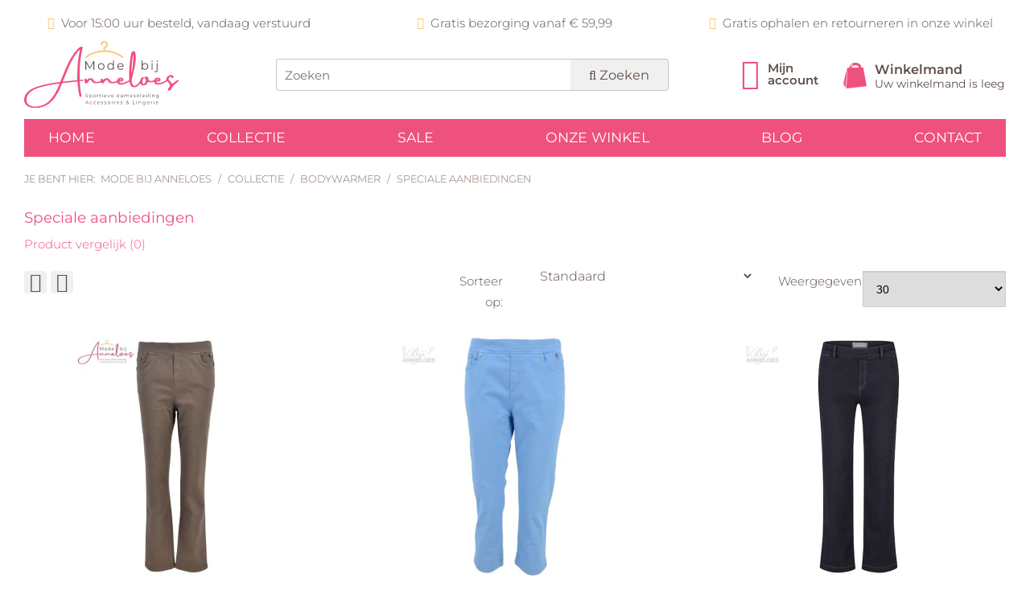

--- FILE ---
content_type: text/html; charset=utf-8
request_url: https://www.modebijanneloes.nl/collectie-damesmode/bodywarmer/product/special
body_size: 10867
content:
<!doctype html>
<html lang="nl-nl">
<head>
<script>window.dataLayer=window.dataLayer||[];</script>
<!-- Google Tag Manager JS V.1.0.2 from Tools for Joomla -->
<script>(function(w,d,s,l,i){w[l]=w[l]||[];w[l].push({'gtm.start':new Date().getTime(),event:'gtm.js'});var f=d.getElementsByTagName(s)[0],j=d.createElement(s),dl=l!='dataLayer'?'&l='+l:'';j.async=true;j.src='//www.googletagmanager.com/gtm.js?id='+i+dl;f.parentNode.insertBefore(j,f);})(window,document,'script','dataLayer','GTM-MS7HFBV');</script>
<!-- End Google Tag Manager JS -->
<meta name="viewport" content="width=device-width, initial-scale=1, maximum-scale=5, shrink-to-fit=no" />
<meta name="format-detection" content="telephone=no">
<meta name="facebook-domain-verification" content="ctkv4r49ch8e3dlqr8kmzihsjebd3x" />
<base href="https://www.modebijanneloes.nl/" />
<meta http-equiv="content-type" content="text/html; charset=utf-8" />
<meta name="title" content="Bodywarmer" />
<meta name="robots" content="max-snippet:-1, max-image-preview:large, max-video-preview:-1" />
<meta name="generator" content="NVS Design" />
<link rel="preload" href="/components/com_mijoshop/opencart/catalog/view/theme/modebijanneloes/stylesheet/stylesheet.css" as="style" />
<link rel="preload" href="/components/com_mijoshop/opencart/catalog/view/theme/modebijanneloes/stylesheet/override.css" as="style" />
<link rel="preload" href="/media/plg_system_jcepro/site/css/content.min.css?86aa0286b6232c4a5b58f892ce080277" as="style" />
<link rel="preload" href="/media/plg_system_jcemediabox/css/jcemediabox.min.css?7d30aa8b30a57b85d658fcd54426884a" as="style" />
<link rel="preload" href="/templates/modebijanneloes/css/template.css" as="style" />
<link rel="preload" href="/templates/modebijanneloes/css/font-awesome.css" as="style" />
<link rel="preload" href="/modules/mod_unitemenu/css/blue.css" as="style" />
<link rel="preload" href="/modules/mod_unitemenu/css/basic.css" as="style" />
<link rel="preload" href="/media/jui/js/jquery.min.js?225ac70e74bc4ea9684a62b32095c0a2" as="script" />
<link rel="preload" href="/media/jui/js/jquery-noconflict.js?225ac70e74bc4ea9684a62b32095c0a2" as="script" />
<link rel="preload" href="/media/jui/js/jquery-migrate.min.js?225ac70e74bc4ea9684a62b32095c0a2" as="script" />
<link rel="preload" href="/components/com_mijoshop/opencart/catalog/view/javascript/common.js" as="script" />
<link rel="preload" href="/media/system/js/core.js?225ac70e74bc4ea9684a62b32095c0a2" as="script" />
<link rel="preload" href="/media/plg_system_jcemediabox/js/jcemediabox.min.js?7d30aa8b30a57b85d658fcd54426884a" as="script" />
<link rel="preload" href="/templates/modebijanneloes/jquery.min.js" as="script" />
<link rel="preload" href="/templates/modebijanneloes/jquery.collapser.js" as="script" />
<link rel="preload" href="/plugins/system/mijoshopjquery/mijoshopjquery/font-awesome/css/font-awesome.min.css" as="style" />
<link rel="preload" href="/plugins/system/mijoshopjquery/mijoshopjquery/bootstrap/js/bootstrap.min.js" as="script" />
<title>Bodywarmer - Mode bij Anneloes</title>
<link href="/templates/modebijanneloes/favicon.ico" rel="shortcut icon" type="image/vnd.microsoft.icon" />
<link href="/components/com_mijoshop/opencart/catalog/view/theme/modebijanneloes/stylesheet/stylesheet.css" rel="stylesheet" type="text/css" />
<link href="/components/com_mijoshop/opencart/catalog/view/theme/modebijanneloes/stylesheet/override.css" rel="stylesheet" type="text/css" />
<link href="/media/plg_system_jcepro/site/css/content.min.css?86aa0286b6232c4a5b58f892ce080277" rel="stylesheet" type="text/css" />
<link href="/media/plg_system_jcemediabox/css/jcemediabox.min.css?7d30aa8b30a57b85d658fcd54426884a" rel="stylesheet" type="text/css" />
<link href="/templates/modebijanneloes/css/template.css" rel="stylesheet" type="text/css" />
<link href="/templates/modebijanneloes/css/font-awesome.css" rel="stylesheet" type="text/css" />
<link href="https://www.modebijanneloes.nl/modules/mod_unitemenu/css/blue.css" rel="stylesheet" type="text/css" />
<link href="https://www.modebijanneloes.nl/modules/mod_unitemenu/css/basic.css" rel="stylesheet" type="text/css" />
<script type="application/json" class="joomla-script-options new">{"csrf.token":"e8c27f9721c7100db668927a4eaacd1d","system.paths":{"root":"","base":""}}</script>
<script src="/media/jui/js/jquery.min.js?225ac70e74bc4ea9684a62b32095c0a2" type="text/javascript"></script>
<script src="/media/jui/js/jquery-noconflict.js?225ac70e74bc4ea9684a62b32095c0a2" type="text/javascript"></script>
<script src="/media/jui/js/jquery-migrate.min.js?225ac70e74bc4ea9684a62b32095c0a2" type="text/javascript"></script>
<script src="/components/com_mijoshop/opencart/catalog/view/javascript/common.js" type="text/javascript"></script>
<script src="/media/system/js/core.js?225ac70e74bc4ea9684a62b32095c0a2" type="text/javascript"></script>
<script src="/media/plg_system_jcemediabox/js/jcemediabox.min.js?7d30aa8b30a57b85d658fcd54426884a" type="text/javascript"></script>
<script type="text/javascript">jQuery(document).ready(function(){WfMediabox.init({"base":"\/","theme":"standard","width":"","height":"","lightbox":1,"shadowbox":1,"icons":1,"overlay":1,"overlay_opacity":0.8,"overlay_color":"#000000","transition_speed":500,"close":2,"labels":{"close":"PLG_SYSTEM_JCEMEDIABOX_LABEL_CLOSE","next":"PLG_SYSTEM_JCEMEDIABOX_LABEL_NEXT","previous":"PLG_SYSTEM_JCEMEDIABOX_LABEL_PREVIOUS","cancel":"PLG_SYSTEM_JCEMEDIABOX_LABEL_CANCEL","numbers":"PLG_SYSTEM_JCEMEDIABOX_LABEL_NUMBERS","numbers_count":"PLG_SYSTEM_JCEMEDIABOX_LABEL_NUMBERS_COUNT","download":"PLG_SYSTEM_JCEMEDIABOX_LABEL_DOWNLOAD"},"swipe":true,"expand_on_click":true});});</script>
<!-- Start: Google Structured Data -->
<script type="application/ld+json" data-type="gsd">{"@context":"https://schema.org","@type":"BreadcrumbList","itemListElement":[{"@type":"ListItem","position":1,"name":"Home","item":"https://www.modebijanneloes.nl/"},{"@type":"ListItem","position":2,"name":"Collectie","item":"https://www.modebijanneloes.nl/collectie-damesmode"},{"@type":"ListItem","position":3,"name":"Bodywarmer","item":"https://www.modebijanneloes.nl/collectie-damesmode/bodywarmer"},{"@type":"ListItem","position":4,"name":"Speciale aanbiedingen","item":"https://www.modebijanneloes.nl/collectie-damesmode/bodywarmer/product/special"}]}</script>
<!-- End: Google Structured Data -->
<!-- Joomla Facebook Integration Begin -->
<script type='text/javascript'>!function(f,b,e,v,n,t,s){if(f.fbq)return;n=f.fbq=function(){n.callMethod?n.callMethod.apply(n,arguments):n.queue.push(arguments)};if(!f._fbq)f._fbq=n;n.push=n;n.loaded=!0;n.version='2.0';n.queue=[];t=b.createElement(e);t.async=!0;t.src=v;s=b.getElementsByTagName(e)[0];s.parentNode.insertBefore(t,s)}(window,document,'script','https://connect.facebook.net/en_US/fbevents.js');fbq('init','1759794727572469',{},{agent:'pljoomla'});fbq('track','PageView');</script>
<noscript>
<img height="1" width="1" style="display:none" alt="fbpx"
src="https://www.facebook.com/tr?id=1759794727572469&ev=PageView&noscript=1"/>
</noscript>
<!-- DO NOT MODIFY -->
<!-- Joomla Facebook Integration end -->
<script src="/templates/modebijanneloes/jquery.min.js"></script>
<script src="/templates/modebijanneloes/jquery.collapser.js"></script>
<link href="/templates/modebijanneloes/images/icon-mba-57.jpg" rel="apple-touch-icon" />
<link href="/templates/modebijanneloes/images/icon-mba-76.png" rel="apple-touch-icon" sizes="76x76" />
<link href="/templates/modebijanneloes/images/icon-mba-120.png" rel="apple-touch-icon" sizes="120x120" />
<link href="/templates/modebijanneloes/images/icon-mba-152.png" rel="apple-touch-icon" sizes="152x152" />
<link href="/templates/modebijanneloes/images/icon-mba-180.png" rel="apple-touch-icon" sizes="180x180" />
<link href="/templates/modebijanneloes/images/icon-mba-128.png" rel="icon" sizes="128x128" />
<link href="/templates/modebijanneloes/images/icon-mba-192.png" rel="icon" sizes="192x192" />
<script>window.addEventListener('scroll',function(){const header=document.querySelector('.span12.top');const scrollPosition=window.scrollY;if(scrollPosition>194){header.classList.add('fixed');}else{header.classList.remove('fixed');}});</script>
<script async src="https://www.googletagmanager.com/gtag/js?id=G-3R7TTH4HRY"></script>
<script>window.dataLayer=window.dataLayer||[];function gtag(){dataLayer.push(arguments);}
gtag('js',new Date());gtag('config','G-3R7TTH4HRY');</script>
</head>
<body class="site bodywarmer  ">
<!-- Google Tag Manager iframe V.1.0.2 from Tools for Joomla -->
<noscript><iframe src='//www.googletagmanager.com/ns.html?id=GTM-MS7HFBV'
height='0' width='0' style='display:none;visibility:hidden'></iframe></noscript>
<!-- End Google Tag Manager iframe -->
<div class="wrapper container">
<div class="fixed-header">
<section class="span12 top">
<div class="moduletable span12">
<div class="custom"  >
<div class="span4"><span><em class="fa fa-clock-o"></em></span>&nbsp; Voor 15:00 uur besteld, vandaag verstuurd</div>
<div class="span4"><span><em class="fa fa-truck"></em></span>&nbsp; Gratis bezorging vanaf € 59,99</div>
<div class="span4"><span><em class="fa fa-retweet"></em></span>&nbsp; Gratis ophalen en retourneren in onze winkel</div></div>
</div>
</section>
<header class="span12">
<!-- Normaal menu -->
<div class="span12 head">
<div class="span3 logo">
<a href="/" title="Mode bij Anneloes -  Damesmode">
<img src="/templates/modebijanneloes/images/logo-modebijanneloes-2024.svg" width="370" height="68" alt="Mode bij Anneloes" />
</a>
</div>
<div class="moduletable span5">
<div class="mijoshop"><div class="container_oc">
<div class="finder">
<input type="text" name="sidebar_name" value="" onclick="this.value = '';" onkeydown="this.style.color = '#000000';" placeholder="Zoeken" class="search-query input-medium">
<button type="button" class="button-sidebarsearch btn btn-primary btn-default btn-lg"><i class="fa fa-search"></i>
Zoeken</button>
</div>
<script type="text/javascript">jQuery('.button-sidebarsearch').bind('click',function(){url=jQuery('base').attr('href')+'index.php?option=com_mijoshop&route=product/search&description=true';var search=jQuery('input[name=\'sidebar_name\']').prop('value')
if(search){url+='&search='+encodeURIComponent(search);}
location=url;});jQuery('input[name=\'sidebar_name\']').keydown(function(e){if(e.keyCode==13){url=jQuery('base').attr('href')+'index.php?option=com_mijoshop&route=product/search&description=true';var search=jQuery('input[name=\'sidebar_name\']').prop('value')
if(search){url+='&search='+encodeURIComponent(search);}
location=url;}});</script>
<style type="text/css">.button-sidebarsearch{padding:0px 10px !important}</style></div></div>
</div>
<div class="moduletable cart span4">
<div class="mijoshop"><div class="container_oc"><div class="row">
<div class="">
<div id="cart" class="btn-block">
<a href="#" class="btn  btn-inverse btn-block btn-lg">
<!--<a href="#" data-toggle="dropdown" data-loading-text="Laden..." class="btn  btn-inverse btn-block btn-lg dropdown-toggle">-->
<div class="float-left">
<img src="/images/shopping-cart.png" width="32" height="32" alt="Winkelmand" />
</div>
<div class="float-right">
<span class="title">Winkelmand</span><br />
<span id="cart-total" class="price hide-mobile">Uw winkelmand is leeg</span>
</div>
</a>
<ul class="dropdown-menu pull-right">
<li>
<p class="text-center">U heeft nog geen producten in uw winkelwagen.</p>
</li>
</ul>
</div>
<div id="account">
<a href="/account" aria-label="Mijn account"><em class="fa fa-user fa-2-5x"></em><span class="hide-mobile"> Mijn<br />account</span></a>
</div> </div>
</div>
</div></div>
</div>
</div>
<nav class="moduletable span12">
<div class="container-unite">
<div>
<label class="mobile_menu" for="mobile_menu">
<span>Menu</span>
</label>
<input id="mobile_menu" type="checkbox">
<ul class="nav unite-nav menu">
<li class="item-101 unite-root"><a href="/" >Home</a></li><li class="item-162 active deeper dropdown parent"><a href="/collectie-damesmode" >Collectie</a><ul class="nav-child unstyled small"><li class="item-209 divider unite-root"><span class="separator">
<div class="custom"  >
<div class="span12">
<div class="span6">
<p class="title">Categorie</p>
</div>
<div class="span6">
<p class="title">Merken</p>
</div>
</div>
<div class="span12">
<div class="span6">
<ul class="nav menu categorie mod-list">
<li class="item-239"><a href="/collectie-damesmode/blazer-kort-jasje" >Blazer - Kort jasje</a></li><li class="item-240"><a href="/collectie-damesmode/blouse" >Blouse</a></li><li class="item-241 current active"><a href="/collectie-damesmode/bodywarmer" >Bodywarmer</a></li><li class="item-242"><a href="/collectie-damesmode/broeken" >Broeken</a></li><li class="item-244"><a href="/collectie-damesmode/gilet" >Gilet</a></li><li class="item-245"><a href="/collectie-damesmode/jas" >Jas</a></li><li class="item-246"><a href="/collectie-damesmode/jurk" >Jurk</a></li><li class="item-247"><a href="/collectie-damesmode/pullover" >Pullover</a></li><li class="item-248"><a href="/collectie-damesmode/rok" >Rok</a></li><li class="item-250"><a href="/collectie-damesmode/tops" >Top</a></li><li class="item-249"><a href="/collectie-damesmode/t-shirt" >T-shirt</a></li><li class="item-251"><a href="/collectie-damesmode/vest" >Vest</a></li><li class="item-238"><a href="/collectie-damesmode/accessoires" >Accessoires</a></li><li class="item-253"><a href="/collectie-damesmode/legging" >Legging</a></li><li class="item-962"><a href="/collectie-damesmode/lingerie" >Lingerie</a></li><li class="item-255"><a href="/collectie-damesmode/overigen" >Overigen</a></li></ul>
</div>
<div class="span6">
<ul class="nav menu merken mod-list">
<li class="item-834"><a href="/co-woman" >&amp;CO Woman</a></li><li class="item-213"><a href="/anna-montana" >Anna Montana</a></li><li class="item-338"><a href="/barbara-lebek" >Barbara Lebek</a></li><li class="item-1974"><a href="/batida" >Batida</a></li><li class="item-2036"><a href="/blue-seven-damesmode" >Blue Seven damesmode</a></li><li class="item-1536"><a href="/district-dames-jassen" >District dames jassen</a></li><li class="item-219"><a href="/dreamstar" >Dreamstar</a></li><li class="item-2117"><a href="/elvira-collections" >Elvira Collections</a></li><li class="item-220 parent"><a href="/enjoy" >Enjoy kleding</a></li><li class="item-939"><a href="/felina-en-conturelle" >Felina en Conturelle</a></li><li class="item-1788"><a href="/fenzzy" >Fenzzy</a></li><li class="item-1156"><a href="/fos" >FOS</a></li><li class="item-2227"><a href="/garcia" >Garcia</a></li><li class="item-1975"><a href="/i-m-dutch-tassen-en-shawls" >I'm Dutch tassen en shawls</a></li><li class="item-2157"><a href="/janira-slips" >Janira slips</a></li><li class="item-2056"><a href="/k-design" >K-Design</a></li><li class="item-1618"><a href="/lady-day" >Lady Day</a></li><li class="item-510"><a href="/lea-h" >Lea H</a></li><li class="item-224"><a href="/leona-per-donna" >Leona Per Donna</a></li><li class="item-579"><a href="/maicazz" >Maicazz</a></li><li class="item-511"><a href="/micha" >Micha</a></li><li class="item-1869"><a href="/mi-piace" >Mi Piace</a></li><li class="item-229"><a href="/red-button" >Red Button</a></li><li class="item-233"><a href="/sisi" >Sisi panty's</a></li><li class="item-964"><a href="/sloggi" >Sloggi</a></li><li class="item-515"><a href="/street-one" >Street One</a></li><li class="item-580"><a href="/tom-tailor-damesmode" >Tom Tailor damesmode</a></li><li class="item-963"><a href="/triumph-lingerie" >Triumph lingerie</a></li><li class="item-514"><a href="/zoso" >Zoso</a></li></ul>
</div>
</div></div>
</span>
</li><li class="item-257 unite-root"><a href="/collectie-damesmode/broeken" >Broeken</a></li><li class="item-258 unite-root"><a href="/collectie-damesmode/blazer-kort-jasje" >Blazer - Kort jasje</a></li><li class="item-259 unite-root"><a href="/collectie-damesmode/blouse" >Blouse</a></li><li class="item-260 unite-root"><a href="/collectie-damesmode/rok" >Rok</a></li><li class="item-261 current active unite-root"><a href="/collectie-damesmode/bodywarmer" >Bodywarmer</a></li><li class="item-262 unite-root"><a href="/collectie-damesmode/cape-omslagdoek" >Cape - Omslagdoek</a></li><li class="item-263 unite-root"><a href="/collectie-damesmode/t-shirt" >T-shirt</a></li><li class="item-264 unite-root"><a href="/collectie-damesmode/gilet" >Gilet</a></li><li class="item-265 unite-root"><a href="/collectie-damesmode/jas" >Jas</a></li><li class="item-266 unite-root"><a href="/collectie-damesmode/tops" >Top</a></li><li class="item-267 unite-root"><a href="/collectie-damesmode/jurk" >Jurk</a></li><li class="item-268 unite-root"><a href="/collectie-damesmode/accessoires" >Accessoires</a></li><li class="item-269 unite-root"><a href="/collectie-damesmode/pullover" >Pullover</a></li><li class="item-270 unite-root"><a href="/collectie-damesmode/vest" >Vest</a></li><li class="item-271 unite-root"><a href="/collectie-damesmode/legging" >Legging</a></li><li class="item-272 unite-root"><a href="/collectie-damesmode/tuniek" >Tuniek</a></li><li class="item-961 unite-root"><a href="/collectie-damesmode/lingerie" >Lingerie</a></li><li class="item-1008 unite-root"><a href="/collectie-damesmode/nachtkleding" >Nachtkleding</a></li><li class="item-273 unite-root"><a href="/collectie-damesmode/overigen" >Overigen</a></li></ul></li><li class="item-163 unite-root"><a href="/sale-damesmode" >Sale</a></li><li class="item-164 deeper dropdown parent"><a href="/onze-winkel" >Onze winkel</a><ul class="nav-child unstyled small"><li class="item-172 unite-root"><a href="/onze-winkel/een-kijkje-in-onze-winkel" title="nofollow" >Een kijkje in onze winkel</a></li><li class="item-173 unite-root"><a href="/onze-winkel/openingstijden-winkel" title="nofollow" >Openingstijden winkel</a></li><li class="item-174 unite-root"><a href="/onze-winkel/activiteiten" title="nofollow" >Activiteiten</a></li><li class="item-1477 unite-root"><a href="/onze-winkel/click-collect" title="nofollow" >Click &amp; Collect</a></li><li class="item-177 unite-root"><a href="/onze-winkel/wasvoorschriften" title="nofollow" >Wasvoorschriften</a></li><li class="item-175 unite-root"><a href="/contact" title="nofollow" >Contact</a></li></ul></li><li class="item-171 deeper dropdown parent"><a href="/?Itemid=190" title="nofollow" >Klantenservice</a><ul class="nav-child unstyled small"><li class="item-178 unite-root"><a href="/klantenservice/bestellen-en-betalen" title="nofollow" >Bestellen en betalen</a></li><li class="item-179 unite-root"><a href="/klantenservice/bezorging" title="nofollow" >Bezorging</a></li><li class="item-180 unite-root"><a href="/klantenservice/retourneren" title="nofollow" >Retourneren</a></li><li class="item-176 unite-root"><a href="/klantenservice/reacties-van-klanten" title="nofollow" >Reacties van klanten</a></li><li class="item-181 unite-root"><a href="/klantenservice/klachten" title="nofollow" >Klachten</a></li><li class="item-182 unite-root"><a href="/klantenservice/algemene-voorwaarden" title="nofollow" >Algemene voorwaarden</a></li><li class="item-183 unite-root"><a href="/klantenservice/privacy-verklaring" title="nofollow" >Privacy verklaring</a></li><li class="item-518 unite-root"><a href="/klantenservice/cookieverklaring" title="nofollow" >Cookieverklaring</a></li><li class="item-517 unite-root"><a href="/klantenservice/disclaimer" title="nofollow" >Disclaimer</a></li></ul></li><li class="item-1543 unite-root"><a href="/blog" >Blog</a></li><li class="item-165 unite-root"><a href="/contact" >Contact</a></li></ul>
</div>
</div>
</nav>
</header>
</div>
<div class="moduletable breadcrumbs">
<div aria-label="Breadcrumbs" role="navigation">
<ul  class="breadcrumb breadcrumbs">
<li>
				Je bent hier:&#160;
			</li>
<li  >
<a  href="/" class="pathway"><span itemprop="name">Mode bij Anneloes</span></a>
<span class="divider">
							 / 						</span>
<meta  content="1">
</li>
<li  >
<a  href="/collectie-damesmode" class="pathway"><span itemprop="name">Collectie</span></a>
<span class="divider">
							 / 						</span>
<meta  content="2">
</li>
<li  >
<a  href="/collectie-damesmode/bodywarmer" class="pathway"><span itemprop="name">Bodywarmer</span></a>
<span class="divider">
							 / 						</span>
<meta  content="3">
</li>
<li   class="active">
<span itemprop="name">
						Speciale aanbiedingen					</span>
<meta  content="4">
</li>
</ul>
</div>
</div>
<section class="span12 mainbody">
<article class="span12"><link href="/plugins/system/mijoshopjquery/mijoshopjquery/font-awesome/css/font-awesome.min.css" rel="stylesheet" type="text/css" />
<link href="//fonts.googleapis.com/css?family=Open+Sans:400,400i,300,700" rel="stylesheet" type="text/css" />
<script src="/plugins/system/mijoshopjquery/mijoshopjquery/bootstrap/js/bootstrap.min.js" type="text/javascript"></script>
<div id="mijoshop" class="mijoshop common-home">
<div class="container_oc">
<ul class="breadcrumb">
</ul>
<div class="row"> <div id="content_oc" class="col-sm-12"> <h2>Speciale aanbiedingen</h2>
<p><a href="https://www.modebijanneloes.nl/collectie-damesmode/bodywarmer/product/compare" id="compare-total">Product vergelijk (0)</a></p>
<div class="row">
<div class="col-sm-3">
<div class="btn-group hidden-xs">
<button type="button" id="list-view" class="btn  btn-default" data-toggle="tooltip" title="Weergeven als lijst"><i class="fa fa-th-list"></i></button>
<button type="button" id="grid-view" class="btn  btn-default" data-toggle="tooltip" title="Weergeven als rooster"><i class="fa fa-th"></i></button>
</div>
</div>
<div class="col-sm-1 col-sm-offset-2 text-right">
<label class="control-label" for="input-sort">Sorteer op:</label>
</div>
<div class="col-sm-3 text-right">
<select id="input-sort" class="form-control col-sm-3" onchange="location = this.value;">
<option value="https://www.modebijanneloes.nl/collectie-damesmode/bodywarmer/product/special?sort=p.sort_order&order=ASC" selected="selected">Standaard</option>
<option value="https://www.modebijanneloes.nl/collectie-damesmode/bodywarmer/product/special?sort=pd.name&order=ASC">Titel A - Z</option>
<option value="https://www.modebijanneloes.nl/collectie-damesmode/bodywarmer/product/special?sort=pd.name&order=DESC">Naam Z - A</option>
<option value="https://www.modebijanneloes.nl/collectie-damesmode/bodywarmer/product/special?sort=ps.price&order=ASC">Laagste prijs</option>
<option value="https://www.modebijanneloes.nl/collectie-damesmode/bodywarmer/product/special?sort=ps.price&order=DESC">Hoogste prijs</option>
<option value="https://www.modebijanneloes.nl/collectie-damesmode/bodywarmer/product/special?sort=p.model&order=ASC">Model A - Z</option>
<option value="https://www.modebijanneloes.nl/collectie-damesmode/bodywarmer/product/special?sort=p.model&order=DESC">Model Z - A</option>
</select>
</div>
<div class="col-sm-1 text-right">
<label class="control-label" for="input-limit">Weergegeven:</label>
</div>
<div class="col-sm-2 text-right">
<select id="input-limit" class="form-control" onchange="location = this.value;">
<option value="https://www.modebijanneloes.nl/collectie-damesmode/bodywarmer/product/special?limit=25">25</option>
<option value="https://www.modebijanneloes.nl/collectie-damesmode/bodywarmer/product/special?limit=30" selected="selected">30</option>
<option value="https://www.modebijanneloes.nl/collectie-damesmode/bodywarmer/product/special?limit=50">50</option>
<option value="https://www.modebijanneloes.nl/collectie-damesmode/bodywarmer/product/special?limit=75">75</option>
<option value="https://www.modebijanneloes.nl/collectie-damesmode/bodywarmer/product/special?limit=100">100</option>
</select>
</div>
</div>
<br />
<div class="row">
<div class="product-layout product-list col-xs-12">
<div class="product-thumb">
<div class="image"><a href="https://www.modebijanneloes.nl/sale-damesmode/product/47737-w-anna-montana-jeans-1001-jumpin-nougat"><img src="https://www.modebijanneloes.nl/components/com_mijoshop/opencart/image/cache/catalog/producten_afbeeldingen/Anna Montana/Basic/anna-montana-jeans-1001-nougat-296x296.jpg" alt="W Anna Montana jeans 1001 Jumpin Nougat" title="W Anna Montana jeans 1001 Jumpin Nougat" class="img-responsive" width="296" height="296" /></a></div>
<div class="caption">
<h4><a href="https://www.modebijanneloes.nl/sale-damesmode/product/47737-w-anna-montana-jeans-1001-jumpin-nougat">W Anna Montana jeans 1001 Jumpin Nougat</a></h4>
<p>SUPER KOOPJE!! MAG NIET RETOUR WORDEN GESTUURD. 
Anna Montana jeans 1001 J..</p>
<p class="price">
<span class="price-new">€40,00</span> <span class="price-old">€79,99</span>
</p>
</div>
<div class="button-group">
<button type="button" onclick="cart.add('47737');"><i class="fa fa-shopping-cart"></i> <span class="hidden-xs hidden-sm hidden-md">Plaats in winkelmand</span></button>
<button type="button" data-toggle="tooltip" title="Verlanglijst" onclick="wishlist.add('47737');"><i class="fa fa-heart"></i></button>
<button type="button" data-toggle="tooltip" title="Product vergelijk" onclick="compare.add('47737');"><i class="fa fa-exchange"></i></button>
</div>
</div>
</div>
<div class="product-layout product-list col-xs-12">
<div class="product-thumb">
<div class="image"><a href="https://www.modebijanneloes.nl/sale-damesmode/product/42881-s-capri-1016-angelika-rom-sky"><img src="https://www.modebijanneloes.nl/components/com_mijoshop/opencart/image/cache/catalog/producten_afbeeldingen/Anna Montana/VZ24/anna-montana-capri-1016-angelika-sky-1-296x296.jpg" alt="S Capri 1016 Angelika rom - Sky" title="S Capri 1016 Angelika rom - Sky" class="img-responsive" width="296" height="296" /></a></div>
<div class="caption">
<h4><a href="https://www.modebijanneloes.nl/sale-damesmode/product/42881-s-capri-1016-angelika-rom-sky">S Capri 1016 Angelika rom - Sky</a></h4>
<p>SUPER KOOPJE!! MAG NIET RETOUR WORDEN GESTUURD. 
Anna Montana jumpin capri..</p>
<p class="price">
<span class="price-new">€24,50</span> <span class="price-old">€69,99</span>
</p>
</div>
<div class="button-group">
<button type="button" onclick="cart.add('42881');"><i class="fa fa-shopping-cart"></i> <span class="hidden-xs hidden-sm hidden-md">Plaats in winkelmand</span></button>
<button type="button" data-toggle="tooltip" title="Verlanglijst" onclick="wishlist.add('42881');"><i class="fa fa-heart"></i></button>
<button type="button" data-toggle="tooltip" title="Product vergelijk" onclick="compare.add('42881');"><i class="fa fa-exchange"></i></button>
</div>
</div>
</div>
<div class="product-layout product-list col-xs-12">
<div class="product-thumb">
<div class="image"><a href="https://www.modebijanneloes.nl/sale-damesmode/product/47739-s-anna-montana-1045-mila-wide-flexi-dark-blue"><img src="https://www.modebijanneloes.nl/components/com_mijoshop/opencart/image/cache/catalog/producten_afbeeldingen/Anna Montana/HW25/anna-montana-jeans-1045-mila-50-dark-blue _1_-296x296.jpg" alt="S Anna Montana 1045 Mila wide flexi Dark Blue" title="S Anna Montana 1045 Mila wide flexi Dark Blue" class="img-responsive" width="296" height="296" /></a></div>
<div class="caption">
<h4><a href="https://www.modebijanneloes.nl/sale-damesmode/product/47739-s-anna-montana-1045-mila-wide-flexi-dark-blue">S Anna Montana 1045 Mila wide flexi Dark Blue</a></h4>
<p>ALLE ARTIKELEN MET 50% KORTING OF MEER MOGEN NIET RETOUR WORDEN GESTUURD.
..</p>
<p class="price">
<span class="price-new">€40,00</span> <span class="price-old">€79,99</span>
</p>
</div>
<div class="button-group">
<button type="button" onclick="cart.add('47739');"><i class="fa fa-shopping-cart"></i> <span class="hidden-xs hidden-sm hidden-md">Plaats in winkelmand</span></button>
<button type="button" data-toggle="tooltip" title="Verlanglijst" onclick="wishlist.add('47739');"><i class="fa fa-heart"></i></button>
<button type="button" data-toggle="tooltip" title="Product vergelijk" onclick="compare.add('47739');"><i class="fa fa-exchange"></i></button>
</div>
</div>
</div>
<div class="product-layout product-list col-xs-12">
<div class="product-thumb">
<div class="image"><a href="https://www.modebijanneloes.nl/sale-damesmode/product/47791-s-anna-montana-broek-1328-mila-wide-fit-dierprint"><img src="https://www.modebijanneloes.nl/components/com_mijoshop/opencart/image/cache/catalog/producten_afbeeldingen/Anna Montana/HW25/ANNA-MONTANA_broek-1328-neapel-dierprint _1_-296x296.jpg" alt="S Anna Montana broek 1328 Mila wide fit Dierprint" title="S Anna Montana broek 1328 Mila wide fit Dierprint" class="img-responsive" width="296" height="296" /></a></div>
<div class="caption">
<h4><a href="https://www.modebijanneloes.nl/sale-damesmode/product/47791-s-anna-montana-broek-1328-mila-wide-fit-dierprint">S Anna Montana broek 1328 Mila wide fit Dierprint</a></h4>
<p>ALLE ARTIKELEN MET 50% KORTING OF MEER MOGEN NIET RETOUR WORDEN GESTUURD.
..</p>
<p class="price">
<span class="price-new">€40,00</span> <span class="price-old">€79,99</span>
</p>
</div>
<div class="button-group">
<button type="button" onclick="cart.add('47791');"><i class="fa fa-shopping-cart"></i> <span class="hidden-xs hidden-sm hidden-md">Plaats in winkelmand</span></button>
<button type="button" data-toggle="tooltip" title="Verlanglijst" onclick="wishlist.add('47791');"><i class="fa fa-heart"></i></button>
<button type="button" data-toggle="tooltip" title="Product vergelijk" onclick="compare.add('47791');"><i class="fa fa-exchange"></i></button>
</div>
</div>
</div>
<div class="product-layout product-list col-xs-12">
<div class="product-thumb">
<div class="image"><a href="https://www.modebijanneloes.nl/sale-damesmode/product/47792-s-anna-montana-spijkerbroek-1472-mila-columbia-dark-blue"><img src="https://www.modebijanneloes.nl/components/com_mijoshop/opencart/image/cache/catalog/producten_afbeeldingen/Anna Montana/HW25/anna-montana-spijkerbroek-print-1472-columbia-blauw _1_-296x296.jpg" alt="S Anna Montana spijkerbroek 1472 Mila Columbia Dark Blue" title="S Anna Montana spijkerbroek 1472 Mila Columbia Dark Blue" class="img-responsive" width="296" height="296" /></a></div>
<div class="caption">
<h4><a href="https://www.modebijanneloes.nl/sale-damesmode/product/47792-s-anna-montana-spijkerbroek-1472-mila-columbia-dark-blue">S Anna Montana spijkerbroek 1472 Mila Columbia Dark Blue</a></h4>
<p>ALLE ARTIKELEN MET 50% KORTING OF MEER MOGEN NIET RETOUR WORDEN GESTUURD.
..</p>
<p class="price">
<span class="price-new">€50,00</span> <span class="price-old">€99,99</span>
</p>
</div>
<div class="button-group">
<button type="button" onclick="cart.add('47792');"><i class="fa fa-shopping-cart"></i> <span class="hidden-xs hidden-sm hidden-md">Plaats in winkelmand</span></button>
<button type="button" data-toggle="tooltip" title="Verlanglijst" onclick="wishlist.add('47792');"><i class="fa fa-heart"></i></button>
<button type="button" data-toggle="tooltip" title="Product vergelijk" onclick="compare.add('47792');"><i class="fa fa-exchange"></i></button>
</div>
</div>
</div>
<div class="product-layout product-list col-xs-12">
<div class="product-thumb">
<div class="image"><a href="https://www.modebijanneloes.nl/sale-damesmode/product/47793-s-anna-montana-spijkerbroek-1475-mila-columbia-antraciet"><img src="https://www.modebijanneloes.nl/components/com_mijoshop/opencart/image/cache/catalog/producten_afbeeldingen/Anna Montana/HW25/anna-montana-spijkerbroek-print-1475-columbia-antraciet _1_-296x296.jpg" alt="S Anna Montana spijkerbroek 1475 Mila Columbia Antraciet" title="S Anna Montana spijkerbroek 1475 Mila Columbia Antraciet" class="img-responsive" width="296" height="296" /></a></div>
<div class="caption">
<h4><a href="https://www.modebijanneloes.nl/sale-damesmode/product/47793-s-anna-montana-spijkerbroek-1475-mila-columbia-antraciet">S Anna Montana spijkerbroek 1475 Mila Columbia Antraciet</a></h4>
<p>ALLE ARTIKELEN MET 50% KORTING OF MEER MOGEN NIET RETOUR WORDEN GESTUURD.
..</p>
<p class="price">
<span class="price-new">€50,00</span> <span class="price-old">€99,99</span>
</p>
</div>
<div class="button-group">
<button type="button" onclick="cart.add('47793');"><i class="fa fa-shopping-cart"></i> <span class="hidden-xs hidden-sm hidden-md">Plaats in winkelmand</span></button>
<button type="button" data-toggle="tooltip" title="Verlanglijst" onclick="wishlist.add('47793');"><i class="fa fa-heart"></i></button>
<button type="button" data-toggle="tooltip" title="Product vergelijk" onclick="compare.add('47793');"><i class="fa fa-exchange"></i></button>
</div>
</div>
</div>
<div class="product-layout product-list col-xs-12">
<div class="product-thumb">
<div class="image"><a href="https://www.modebijanneloes.nl/sale-damesmode/product/44441-s-1920-lieblingsjeans-zwart"><img src="https://www.modebijanneloes.nl/components/com_mijoshop/opencart/image/cache/catalog/producten_afbeeldingen/Anna Montana/HW24/Modeshow HW Hetty-296x296.jpg" alt="S 1920 Lieblingsjeans - Zwart" title="S 1920 Lieblingsjeans - Zwart" class="img-responsive" width="296" height="296" /></a></div>
<div class="caption">
<h4><a href="https://www.modebijanneloes.nl/sale-damesmode/product/44441-s-1920-lieblingsjeans-zwart">S 1920 Lieblingsjeans - Zwart</a></h4>
<p>ARTIKELEN MET 50% KORTING OF HOGER KUNNEN NIET RETOUR WORDEN GESTUURD.
Ann..</p>
<p class="price">
<span class="price-new">€40,00</span> <span class="price-old">€79,99</span>
</p>
</div>
<div class="button-group">
<button type="button" onclick="cart.add('44441');"><i class="fa fa-shopping-cart"></i> <span class="hidden-xs hidden-sm hidden-md">Plaats in winkelmand</span></button>
<button type="button" data-toggle="tooltip" title="Verlanglijst" onclick="wishlist.add('44441');"><i class="fa fa-heart"></i></button>
<button type="button" data-toggle="tooltip" title="Product vergelijk" onclick="compare.add('44441');"><i class="fa fa-exchange"></i></button>
</div>
</div>
</div>
<div class="product-layout product-list col-xs-12">
<div class="product-thumb">
<div class="image"><a href="https://www.modebijanneloes.nl/sale-damesmode/product/44439-s-1968-angelika-super-stretch-olijf"><img src="https://www.modebijanneloes.nl/components/com_mijoshop/opencart/image/cache/catalog/producten_afbeeldingen/Anna Montana/HW24/anna-montana-broek-1968-angelika-superstretch-olive-296x296.jpg" alt="S 1968 Angelika Super Stretch - Olijf" title="S 1968 Angelika Super Stretch - Olijf" class="img-responsive" width="296" height="296" /></a></div>
<div class="caption">
<h4><a href="https://www.modebijanneloes.nl/sale-damesmode/product/44439-s-1968-angelika-super-stretch-olijf">S 1968 Angelika Super Stretch - Olijf</a></h4>
<p>ARTIKELEN MET 50% KORTING OF HOGER KUNNEN NIET RETOUR WORDEN GESTUURD.
Ann..</p>
<p class="price">
<span class="price-new">€40,00</span> <span class="price-old">€79,99</span>
</p>
</div>
<div class="button-group">
<button type="button" onclick="cart.add('44439');"><i class="fa fa-shopping-cart"></i> <span class="hidden-xs hidden-sm hidden-md">Plaats in winkelmand</span></button>
<button type="button" data-toggle="tooltip" title="Verlanglijst" onclick="wishlist.add('44439');"><i class="fa fa-heart"></i></button>
<button type="button" data-toggle="tooltip" title="Product vergelijk" onclick="compare.add('44439');"><i class="fa fa-exchange"></i></button>
</div>
</div>
</div>
<div class="product-layout product-list col-xs-12">
<div class="product-thumb">
<div class="image"><a href="https://www.modebijanneloes.nl/collectie-damesmode/pullover/product/48406-s-andco-woman-pullover-uni-chocolate"><img src="https://www.modebijanneloes.nl/components/com_mijoshop/opencart/image/cache/catalog/producten_afbeeldingen/enCO/HW25/andco-woman-trui-bowi-bruin-296x296.jpg" alt="S andco woman Pullover uni Chocolate" title="S andco woman Pullover uni Chocolate" class="img-responsive" width="296" height="296" /></a></div>
<div class="caption">
<h4><a href="https://www.modebijanneloes.nl/collectie-damesmode/pullover/product/48406-s-andco-woman-pullover-uni-chocolate">S andco woman Pullover uni Chocolate</a></h4>
<p>ALLE ARTIKELEN MET 50% KORTING OF MEER MOGEN NIET RETOUR WORDEN GESTUURD.
..</p>
<p class="price">
<span class="price-new">€49,98</span> <span class="price-old">€99,95</span>
</p>
</div>
<div class="button-group">
<button type="button" onclick="cart.add('48406');"><i class="fa fa-shopping-cart"></i> <span class="hidden-xs hidden-sm hidden-md">Plaats in winkelmand</span></button>
<button type="button" data-toggle="tooltip" title="Verlanglijst" onclick="wishlist.add('48406');"><i class="fa fa-heart"></i></button>
<button type="button" data-toggle="tooltip" title="Product vergelijk" onclick="compare.add('48406');"><i class="fa fa-exchange"></i></button>
</div>
</div>
</div>
<div class="product-layout product-list col-xs-12">
<div class="product-thumb">
<div class="image"><a href="https://www.modebijanneloes.nl/sale-damesmode/product/43760-s-fenzzy-bermuda-rood"><img src="https://www.modebijanneloes.nl/components/com_mijoshop/opencart/image/cache/catalog/producten_afbeeldingen/Fenzzy/fenzzy-bermuda-korte-broek-rood-1-296x296.jpg" alt="S Fenzzy Bermuda - Rood" title="S Fenzzy Bermuda - Rood" class="img-responsive" width="296" height="296" /></a></div>
<div class="caption">
<h4><a href="https://www.modebijanneloes.nl/sale-damesmode/product/43760-s-fenzzy-bermuda-rood">S Fenzzy Bermuda - Rood</a></h4>
<p>SUPER KOOPJE!! MAG NIET RETOUR WORDEN GESTUURD. 
Fenzzy bermuda met sporti..</p>
<p class="price">
<span class="price-new">€14,00</span> <span class="price-old">€39,99</span>
</p>
</div>
<div class="button-group">
<button type="button" onclick="cart.add('43760');"><i class="fa fa-shopping-cart"></i> <span class="hidden-xs hidden-sm hidden-md">Plaats in winkelmand</span></button>
<button type="button" data-toggle="tooltip" title="Verlanglijst" onclick="wishlist.add('43760');"><i class="fa fa-heart"></i></button>
<button type="button" data-toggle="tooltip" title="Product vergelijk" onclick="compare.add('43760');"><i class="fa fa-exchange"></i></button>
</div>
</div>
</div>
<div class="product-layout product-list col-xs-12">
<div class="product-thumb">
<div class="image"><a href="https://www.modebijanneloes.nl/sale-damesmode/product/47264-s-red-button-jeans-bibette-zigzag-82cm-dark-blue"><img src="https://www.modebijanneloes.nl/components/com_mijoshop/opencart/image/cache/catalog/producten_afbeeldingen/RB/HW25/red-button-jeans-Bibette-SRB4580-dark-blue-zigzag _3_-296x296.jpg" alt="S Red Button jeans Bibette zigzag 82cm Dark Blue" title="S Red Button jeans Bibette zigzag 82cm Dark Blue" class="img-responsive" width="296" height="296" /></a></div>
<div class="caption">
<h4><a href="https://www.modebijanneloes.nl/sale-damesmode/product/47264-s-red-button-jeans-bibette-zigzag-82cm-dark-blue">S Red Button jeans Bibette zigzag 82cm Dark Blue</a></h4>
<p>ALLE PRODUCTEN MET 50% KORTING OF MEER KUNNEN NIET RETOUR WORDEN GESTUURD !..</p>
<p class="price">
<span class="price-new">€35,00</span> <span class="price-old">€69,99</span>
</p>
</div>
<div class="button-group">
<button type="button" onclick="cart.add('47264');"><i class="fa fa-shopping-cart"></i> <span class="hidden-xs hidden-sm hidden-md">Plaats in winkelmand</span></button>
<button type="button" data-toggle="tooltip" title="Verlanglijst" onclick="wishlist.add('47264');"><i class="fa fa-heart"></i></button>
<button type="button" data-toggle="tooltip" title="Product vergelijk" onclick="compare.add('47264');"><i class="fa fa-exchange"></i></button>
</div>
</div>
</div>
<div class="product-layout product-list col-xs-12">
<div class="product-thumb">
<div class="image"><a href="https://www.modebijanneloes.nl/sale-damesmode/product/47268-s-red-button-jeans-bibette-denim-forever-blue"><img src="https://www.modebijanneloes.nl/components/com_mijoshop/opencart/image/cache/catalog/producten_afbeeldingen/RB/HW25/red-button-spijkerbroek-SRB4663_bibette_blue_1-296x296.jpg" alt="S Red Button jeans Bibette denim Forever blue" title="S Red Button jeans Bibette denim Forever blue" class="img-responsive" width="296" height="296" /></a></div>
<div class="caption">
<h4><a href="https://www.modebijanneloes.nl/sale-damesmode/product/47268-s-red-button-jeans-bibette-denim-forever-blue">S Red Button jeans Bibette denim Forever blue</a></h4>
<p>ALLE PRODUCTEN MET 50% KORTING OF MEER KUNNEN NIET RETOUR WORDEN GESTUURD !..</p>
<p class="price">
<span class="price-new">€35,00</span> <span class="price-old">€69,99</span>
</p>
</div>
<div class="button-group">
<button type="button" onclick="cart.add('47268');"><i class="fa fa-shopping-cart"></i> <span class="hidden-xs hidden-sm hidden-md">Plaats in winkelmand</span></button>
<button type="button" data-toggle="tooltip" title="Verlanglijst" onclick="wishlist.add('47268');"><i class="fa fa-heart"></i></button>
<button type="button" data-toggle="tooltip" title="Product vergelijk" onclick="compare.add('47268');"><i class="fa fa-exchange"></i></button>
</div>
</div>
</div>
<div class="product-layout product-list col-xs-12">
<div class="product-thumb">
<div class="image"><a href="https://www.modebijanneloes.nl/sale-damesmode/product/47270-s-red-button-jeans-bibette-dyestar-dark-stone"><img src="https://www.modebijanneloes.nl/components/com_mijoshop/opencart/image/cache/catalog/producten_afbeeldingen/RB/HW25/red-button-jeans-SRB4719-bibette-darkstone-dystar-1-296x296.jpg" alt="S Red Button jeans Bibette dyestar Dark Stone" title="S Red Button jeans Bibette dyestar Dark Stone" class="img-responsive" width="296" height="296" /></a></div>
<div class="caption">
<h4><a href="https://www.modebijanneloes.nl/sale-damesmode/product/47270-s-red-button-jeans-bibette-dyestar-dark-stone">S Red Button jeans Bibette dyestar Dark Stone</a></h4>
<p>ALLE PRODUCTEN MET 50% KORTING OF MEER KUNNEN NIET RETOUR WORDEN GESTUURD !..</p>
<p class="price">
<span class="price-new">€35,00</span> <span class="price-old">€69,99</span>
</p>
</div>
<div class="button-group">
<button type="button" onclick="cart.add('47270');"><i class="fa fa-shopping-cart"></i> <span class="hidden-xs hidden-sm hidden-md">Plaats in winkelmand</span></button>
<button type="button" data-toggle="tooltip" title="Verlanglijst" onclick="wishlist.add('47270');"><i class="fa fa-heart"></i></button>
<button type="button" data-toggle="tooltip" title="Product vergelijk" onclick="compare.add('47270');"><i class="fa fa-exchange"></i></button>
</div>
</div>
</div>
<div class="product-layout product-list col-xs-12">
<div class="product-thumb">
<div class="image"><a href="https://www.modebijanneloes.nl/sale-damesmode/product/47256-w-red-button-broek-bibette-fancy-twill-zwart"><img src="https://www.modebijanneloes.nl/components/com_mijoshop/opencart/image/cache/catalog/producten_afbeeldingen/RB/HW25/red-button-broek-SRB4709-bibette-black-1 _1_-296x296.jpg" alt="W Red Button broek Bibette fancy twill Zwart" title="W Red Button broek Bibette fancy twill Zwart" class="img-responsive" width="296" height="296" /></a></div>
<div class="caption">
<h4><a href="https://www.modebijanneloes.nl/sale-damesmode/product/47256-w-red-button-broek-bibette-fancy-twill-zwart">W Red Button broek Bibette fancy twill Zwart</a></h4>
<p>SUPER KOOPJE!! MAG NIET RETOUR WORDEN GESTUURD. 
Red Button broek SRB4709 ..</p>
<p class="price">
<span class="price-new">€35,00</span> <span class="price-old">€69,99</span>
</p>
</div>
<div class="button-group">
<button type="button" onclick="cart.add('47256');"><i class="fa fa-shopping-cart"></i> <span class="hidden-xs hidden-sm hidden-md">Plaats in winkelmand</span></button>
<button type="button" data-toggle="tooltip" title="Verlanglijst" onclick="wishlist.add('47256');"><i class="fa fa-heart"></i></button>
<button type="button" data-toggle="tooltip" title="Product vergelijk" onclick="compare.add('47256');"><i class="fa fa-exchange"></i></button>
</div>
</div>
</div>
<div class="product-layout product-list col-xs-12">
<div class="product-thumb">
<div class="image"><a href="https://www.modebijanneloes.nl/collectie-damesmode/blazer-kort-jasje/product/46846-s-barbara-lebek-blazer-kraag-knopen-zwart-zand"><img src="https://www.modebijanneloes.nl/components/com_mijoshop/opencart/image/cache/catalog/producten_afbeeldingen/Lebek/HW25/barbara-lebek-blazer-37580052 _1_-296x296.jpg" alt="S Barbara Lebek blazer kraag knopen Zwart zand" title="S Barbara Lebek blazer kraag knopen Zwart zand" class="img-responsive" width="296" height="296" /></a></div>
<div class="caption">
<h4><a href="https://www.modebijanneloes.nl/collectie-damesmode/blazer-kort-jasje/product/46846-s-barbara-lebek-blazer-kraag-knopen-zwart-zand">S Barbara Lebek blazer kraag knopen Zwart zand</a></h4>
<p>ARTIKELEN MET 50% KORTING OF HOGER KUNNEN NIET RETOUR WORDEN GESTUURD.
Bar..</p>
<p class="price">
<span class="price-new">€60,00</span> <span class="price-old">€119,99</span>
</p>
</div>
<div class="button-group">
<button type="button" onclick="cart.add('46846');"><i class="fa fa-shopping-cart"></i> <span class="hidden-xs hidden-sm hidden-md">Plaats in winkelmand</span></button>
<button type="button" data-toggle="tooltip" title="Verlanglijst" onclick="wishlist.add('46846');"><i class="fa fa-heart"></i></button>
<button type="button" data-toggle="tooltip" title="Product vergelijk" onclick="compare.add('46846');"><i class="fa fa-exchange"></i></button>
</div>
</div>
</div>
<div class="product-layout product-list col-xs-12">
<div class="product-thumb">
<div class="image"><a href="https://www.modebijanneloes.nl/collectie-damesmode/blazer-kort-jasje/product/43740-s-blazer-revers-4-klepjes-zwart-wit"><img src="https://www.modebijanneloes.nl/components/com_mijoshop/opencart/image/cache/catalog/producten_afbeeldingen/Lebek/HW24/barbara-lebek-blazer-17300042-296x296.jpg" alt="S Blazer revers 4 klepjes - Zwart wit" title="S Blazer revers 4 klepjes - Zwart wit" class="img-responsive" width="296" height="296" /></a></div>
<div class="caption">
<h4><a href="https://www.modebijanneloes.nl/collectie-damesmode/blazer-kort-jasje/product/43740-s-blazer-revers-4-klepjes-zwart-wit">S Blazer revers 4 klepjes - Zwart wit</a></h4>
<p>ARTIKELEN MET 50% KORTING OF HOGER KUNNEN NIET RETOUR WORDEN GESTUURD.
Bar..</p>
<p class="price">
<span class="price-new">€60,00</span> <span class="price-old">€119,99</span>
</p>
</div>
<div class="button-group">
<button type="button" onclick="cart.add('43740');"><i class="fa fa-shopping-cart"></i> <span class="hidden-xs hidden-sm hidden-md">Plaats in winkelmand</span></button>
<button type="button" data-toggle="tooltip" title="Verlanglijst" onclick="wishlist.add('43740');"><i class="fa fa-heart"></i></button>
<button type="button" data-toggle="tooltip" title="Product vergelijk" onclick="compare.add('43740');"><i class="fa fa-exchange"></i></button>
</div>
</div>
</div>
<div class="product-layout product-list col-xs-12">
<div class="product-thumb">
<div class="image"><a href="https://www.modebijanneloes.nl/collectie-damesmode/blazer-kort-jasje/product/47420-s-lady-day-blazer-novi-rivka-print"><img src="https://www.modebijanneloes.nl/components/com_mijoshop/opencart/image/cache/catalog/producten_afbeeldingen/Lady day/HW25/lady-day-blazer-novi-rivka-print-296x296.jpg" alt="S Lady Day Blazer Novi Rivka print" title="S Lady Day Blazer Novi Rivka print" class="img-responsive" width="296" height="296" /></a></div>
<div class="caption">
<h4><a href="https://www.modebijanneloes.nl/collectie-damesmode/blazer-kort-jasje/product/47420-s-lady-day-blazer-novi-rivka-print">S Lady Day Blazer Novi Rivka print</a></h4>
<p>ALLE ARTIKELEN MET 50% KORTING OF MEER MOGEN NIET RETOUR WORDEN GESTUURD.
..</p>
<p class="price">
<span class="price-new">€55,00</span> <span class="price-old">€109,99</span>
</p>
</div>
<div class="button-group">
<button type="button" onclick="cart.add('47420');"><i class="fa fa-shopping-cart"></i> <span class="hidden-xs hidden-sm hidden-md">Plaats in winkelmand</span></button>
<button type="button" data-toggle="tooltip" title="Verlanglijst" onclick="wishlist.add('47420');"><i class="fa fa-heart"></i></button>
<button type="button" data-toggle="tooltip" title="Product vergelijk" onclick="compare.add('47420');"><i class="fa fa-exchange"></i></button>
</div>
</div>
</div>
<div class="product-layout product-list col-xs-12">
<div class="product-thumb">
<div class="image"><a href="https://www.modebijanneloes.nl/collectie-damesmode/blazer-kort-jasje/product/47421-s-lady-day-blazer-novi-travel-latte"><img src="https://www.modebijanneloes.nl/components/com_mijoshop/opencart/image/cache/catalog/producten_afbeeldingen/Lady day/HW25/lady-day-blazer-novi-latte-296x296.jpg" alt="S Lady Day Blazer Novi travel Latte" title="S Lady Day Blazer Novi travel Latte" class="img-responsive" width="296" height="296" /></a></div>
<div class="caption">
<h4><a href="https://www.modebijanneloes.nl/collectie-damesmode/blazer-kort-jasje/product/47421-s-lady-day-blazer-novi-travel-latte">S Lady Day Blazer Novi travel Latte</a></h4>
<p>ALLE ARTIKELEN MET 50% KORTING OF MEER MOGEN NIET RETOUR WORDEN GESTUURD.
..</p>
<p class="price">
<span class="price-new">€49,98</span> <span class="price-old">€99,95</span>
</p>
</div>
<div class="button-group">
<button type="button" onclick="cart.add('47421');"><i class="fa fa-shopping-cart"></i> <span class="hidden-xs hidden-sm hidden-md">Plaats in winkelmand</span></button>
<button type="button" data-toggle="tooltip" title="Verlanglijst" onclick="wishlist.add('47421');"><i class="fa fa-heart"></i></button>
<button type="button" data-toggle="tooltip" title="Product vergelijk" onclick="compare.add('47421');"><i class="fa fa-exchange"></i></button>
</div>
</div>
</div>
<div class="product-layout product-list col-xs-12">
<div class="product-thumb">
<div class="image"><a href="https://www.modebijanneloes.nl/collectie-damesmode/blouse/product/47393-s-lady-day-blouse-annika-leopard-print"><img src="https://www.modebijanneloes.nl/components/com_mijoshop/opencart/image/cache/catalog/producten_afbeeldingen/Lady day/HW25/lady-day-blouse-annika-leopard _1_-296x296.jpg" alt="S Lady Day Blouse Annika Leopard print" title="S Lady Day Blouse Annika Leopard print" class="img-responsive" width="296" height="296" /></a></div>
<div class="caption">
<h4><a href="https://www.modebijanneloes.nl/collectie-damesmode/blouse/product/47393-s-lady-day-blouse-annika-leopard-print">S Lady Day Blouse Annika Leopard print</a></h4>
<p>ALLE ARTIKELEN MET 50% KORTING OF MEER MOGEN NIET RETOUR WORDEN GESTUURD.
..</p>
<p class="price">
<span class="price-new">€45,00</span> <span class="price-old">€89,99</span>
</p>
</div>
<div class="button-group">
<button type="button" onclick="cart.add('47393');"><i class="fa fa-shopping-cart"></i> <span class="hidden-xs hidden-sm hidden-md">Plaats in winkelmand</span></button>
<button type="button" data-toggle="tooltip" title="Verlanglijst" onclick="wishlist.add('47393');"><i class="fa fa-heart"></i></button>
<button type="button" data-toggle="tooltip" title="Product vergelijk" onclick="compare.add('47393');"><i class="fa fa-exchange"></i></button>
</div>
</div>
</div>
<div class="product-layout product-list col-xs-12">
<div class="product-thumb">
<div class="image"><a href="https://www.modebijanneloes.nl/collectie-damesmode/blouse/product/48245-s-mi-piace-blouse-swirly-202709-caramel"><img src="https://www.modebijanneloes.nl/components/com_mijoshop/opencart/image/cache/catalog/producten_afbeeldingen/MiPiace/HW25/mi-piace-blouse-travel-mp202709-swirly _1_-296x296.jpg" alt="S Mi Piace Blouse Swirly 202709 Caramel" title="S Mi Piace Blouse Swirly 202709 Caramel" class="img-responsive" width="296" height="296" /></a></div>
<div class="caption">
<h4><a href="https://www.modebijanneloes.nl/collectie-damesmode/blouse/product/48245-s-mi-piace-blouse-swirly-202709-caramel">S Mi Piace Blouse Swirly 202709 Caramel</a></h4>
<p>ALLE ARTIKELEN MET 50% KORTING OF MEER MOGEN NIET RETOUR WORDEN GESTUURD.
..</p>
<p class="price">
<span class="price-new">€35,00</span> <span class="price-old">€69,99</span>
</p>
</div>
<div class="button-group">
<button type="button" onclick="cart.add('48245');"><i class="fa fa-shopping-cart"></i> <span class="hidden-xs hidden-sm hidden-md">Plaats in winkelmand</span></button>
<button type="button" data-toggle="tooltip" title="Verlanglijst" onclick="wishlist.add('48245');"><i class="fa fa-heart"></i></button>
<button type="button" data-toggle="tooltip" title="Product vergelijk" onclick="compare.add('48245');"><i class="fa fa-exchange"></i></button>
</div>
</div>
</div>
<div class="product-layout product-list col-xs-12">
<div class="product-thumb">
<div class="image"><a href="https://www.modebijanneloes.nl/collectie-damesmode/t-shirt/product/47385-s-k-design-shirt-b318-dessin-bruin-navy"><img src="https://www.modebijanneloes.nl/components/com_mijoshop/opencart/image/cache/catalog/producten_afbeeldingen/KDesign/HW25/k-design-shirt-B318-camel-marine _1_-296x296.jpg" alt="S K-Design shirt B318 dessin Bruin Navy" title="S K-Design shirt B318 dessin Bruin Navy" class="img-responsive" width="296" height="296" /></a></div>
<div class="caption">
<h4><a href="https://www.modebijanneloes.nl/collectie-damesmode/t-shirt/product/47385-s-k-design-shirt-b318-dessin-bruin-navy">S K-Design shirt B318 dessin Bruin Navy</a></h4>
<p>ALLE ARTIKELEN MET 50% KORTING OF MEER MOGEN NIET RETOUR WORDEN GESTUURD.
..</p>
<p class="price">
<span class="price-new">€35,00</span> <span class="price-old">€69,99</span>
</p>
</div>
<div class="button-group">
<button type="button" onclick="cart.add('47385');"><i class="fa fa-shopping-cart"></i> <span class="hidden-xs hidden-sm hidden-md">Plaats in winkelmand</span></button>
<button type="button" data-toggle="tooltip" title="Verlanglijst" onclick="wishlist.add('47385');"><i class="fa fa-heart"></i></button>
<button type="button" data-toggle="tooltip" title="Product vergelijk" onclick="compare.add('47385');"><i class="fa fa-exchange"></i></button>
</div>
</div>
</div>
<div class="product-layout product-list col-xs-12">
<div class="product-thumb">
<div class="image"><a href="https://www.modebijanneloes.nl/collectie-damesmode/blouse/product/47386-s-k-design-shirt-b329-print-zwart-wit"><img src="https://www.modebijanneloes.nl/components/com_mijoshop/opencart/image/cache/catalog/producten_afbeeldingen/KDesign/HW25/k-design-shirt-B329-zwart-wit _1_-296x296.jpg" alt="S K-Design shirt B329 print Zwart wit" title="S K-Design shirt B329 print Zwart wit" class="img-responsive" width="296" height="296" /></a></div>
<div class="caption">
<h4><a href="https://www.modebijanneloes.nl/collectie-damesmode/blouse/product/47386-s-k-design-shirt-b329-print-zwart-wit">S K-Design shirt B329 print Zwart wit</a></h4>
<p>ALLE ARTIKELEN MET 50% KORTING OF MEER MOGEN NIET RETOUR WORDEN GESTUURD.
..</p>
<p class="price">
<span class="price-new">€35,00</span> <span class="price-old">€69,99</span>
</p>
</div>
<div class="button-group">
<button type="button" onclick="cart.add('47386');"><i class="fa fa-shopping-cart"></i> <span class="hidden-xs hidden-sm hidden-md">Plaats in winkelmand</span></button>
<button type="button" data-toggle="tooltip" title="Verlanglijst" onclick="wishlist.add('47386');"><i class="fa fa-heart"></i></button>
<button type="button" data-toggle="tooltip" title="Product vergelijk" onclick="compare.add('47386');"><i class="fa fa-exchange"></i></button>
</div>
</div>
</div>
<div class="product-layout product-list col-xs-12">
<div class="product-thumb">
<div class="image"><a href="https://www.modebijanneloes.nl/collectie-damesmode/blouse/product/45940-s-anna-menotti-blouse-jeans-stip-jeans-licht"><img src="https://www.modebijanneloes.nl/components/com_mijoshop/opencart/image/cache/catalog/producten_afbeeldingen/Lea H/VZ25/anna-menotti-mexiko-ljeans-296x296.png" alt="S Anna Menotti Blouse jeans stip Jeans licht" title="S Anna Menotti Blouse jeans stip Jeans licht" class="img-responsive" width="296" height="296" /></a></div>
<div class="caption">
<h4><a href="https://www.modebijanneloes.nl/collectie-damesmode/blouse/product/45940-s-anna-menotti-blouse-jeans-stip-jeans-licht">S Anna Menotti Blouse jeans stip Jeans licht</a></h4>
<p>SUPER KOOPJE!! MAG NIET RETOUR WORDEN GESTUURD. 
Anna Menotti Blouse jeans..</p>
<p class="price">
<span class="price-new">€14,00</span> <span class="price-old">€39,99</span>
</p>
</div>
<div class="button-group">
<button type="button" onclick="cart.add('45940');"><i class="fa fa-shopping-cart"></i> <span class="hidden-xs hidden-sm hidden-md">Plaats in winkelmand</span></button>
<button type="button" data-toggle="tooltip" title="Verlanglijst" onclick="wishlist.add('45940');"><i class="fa fa-heart"></i></button>
<button type="button" data-toggle="tooltip" title="Product vergelijk" onclick="compare.add('45940');"><i class="fa fa-exchange"></i></button>
</div>
</div>
</div>
<div class="product-layout product-list col-xs-12">
<div class="product-thumb">
<div class="image"><a href="https://www.modebijanneloes.nl/collectie-damesmode/blouse/product/47455-w-micha-blouse-143220-kant-zwart"><img src="https://www.modebijanneloes.nl/components/com_mijoshop/opencart/image/cache/catalog/producten_afbeeldingen/Micha/HW25/micha-blouse-143220-zwart-296x296.jpg" alt="W Micha Blouse 143220 kant Zwart" title="W Micha Blouse 143220 kant Zwart" class="img-responsive" width="296" height="296" /></a></div>
<div class="caption">
<h4><a href="https://www.modebijanneloes.nl/collectie-damesmode/blouse/product/47455-w-micha-blouse-143220-kant-zwart">W Micha Blouse 143220 kant Zwart</a></h4>
<p>SUPER KOOPJE!! MAG NIET RETOUR WORDEN GESTUURD. 
Micha kanten Blouse 14322..</p>
<p class="price">
<span class="price-new">€45,00</span> <span class="price-old">€89,99</span>
</p>
</div>
<div class="button-group">
<button type="button" onclick="cart.add('47455');"><i class="fa fa-shopping-cart"></i> <span class="hidden-xs hidden-sm hidden-md">Plaats in winkelmand</span></button>
<button type="button" data-toggle="tooltip" title="Verlanglijst" onclick="wishlist.add('47455');"><i class="fa fa-heart"></i></button>
<button type="button" data-toggle="tooltip" title="Product vergelijk" onclick="compare.add('47455');"><i class="fa fa-exchange"></i></button>
</div>
</div>
</div>
<div class="product-layout product-list col-xs-12">
<div class="product-thumb">
<div class="image"><a href="https://www.modebijanneloes.nl/collectie-damesmode/blouse/product/46357-s-enjoy-blouse-km-structuur-jeans"><img src="https://www.modebijanneloes.nl/components/com_mijoshop/opencart/image/cache/catalog/producten_afbeeldingen/Enjoy/VZ25/enjoy-blouse-186632-296x296.jpg" alt="S Enjoy Blouse KM structuur - Jeans" title="S Enjoy Blouse KM structuur - Jeans" class="img-responsive" width="296" height="296" /></a></div>
<div class="caption">
<h4><a href="https://www.modebijanneloes.nl/collectie-damesmode/blouse/product/46357-s-enjoy-blouse-km-structuur-jeans">S Enjoy Blouse KM structuur - Jeans</a></h4>
<p>SUPER KOOPJE!! MAG NIET RETOUR WORDEN GESTUURD. 
Een fijne Enjoy zomerblou..</p>
<p class="price">
<span class="price-new">€15,75</span> <span class="price-old">€44,99</span>
</p>
</div>
<div class="button-group">
<button type="button" onclick="cart.add('46357');"><i class="fa fa-shopping-cart"></i> <span class="hidden-xs hidden-sm hidden-md">Plaats in winkelmand</span></button>
<button type="button" data-toggle="tooltip" title="Verlanglijst" onclick="wishlist.add('46357');"><i class="fa fa-heart"></i></button>
<button type="button" data-toggle="tooltip" title="Product vergelijk" onclick="compare.add('46357');"><i class="fa fa-exchange"></i></button>
</div>
</div>
</div>
<div class="product-layout product-list col-xs-12">
<div class="product-thumb">
<div class="image"><a href="https://www.modebijanneloes.nl/collectie-damesmode/blouse/product/48397-s-enjoy-blouse-satijn-strik-panter-donker-bruin"><img src="https://www.modebijanneloes.nl/components/com_mijoshop/opencart/image/cache/catalog/producten_afbeeldingen/Enjoy/HW25/enjoy-blouse-satijn-bruin-296x296.jpg" alt="S Enjoy Blouse satijn strik panter Donker bruin" title="S Enjoy Blouse satijn strik panter Donker bruin" class="img-responsive" width="296" height="296" /></a></div>
<div class="caption">
<h4><a href="https://www.modebijanneloes.nl/collectie-damesmode/blouse/product/48397-s-enjoy-blouse-satijn-strik-panter-donker-bruin">S Enjoy Blouse satijn strik panter Donker bruin</a></h4>
<p>ALLE ARTIKELEN MET 50% KORTING OF MEER MOGEN NIET RETOUR WORDEN GESTUURD.
..</p>
<p class="price">
<span class="price-new">€30,00</span> <span class="price-old">€59,99</span>
</p>
</div>
<div class="button-group">
<button type="button" onclick="cart.add('48397');"><i class="fa fa-shopping-cart"></i> <span class="hidden-xs hidden-sm hidden-md">Plaats in winkelmand</span></button>
<button type="button" data-toggle="tooltip" title="Verlanglijst" onclick="wishlist.add('48397');"><i class="fa fa-heart"></i></button>
<button type="button" data-toggle="tooltip" title="Product vergelijk" onclick="compare.add('48397');"><i class="fa fa-exchange"></i></button>
</div>
</div>
</div>
<div class="product-layout product-list col-xs-12">
<div class="product-thumb">
<div class="image"><a href="https://www.modebijanneloes.nl/collectie-damesmode/blouse/product/47302-s-batida-blouse-2247-kraag-strik-classy-stripe"><img src="https://www.modebijanneloes.nl/components/com_mijoshop/opencart/image/cache/catalog/producten_afbeeldingen/Batida/HW25/batida-blouse-2247-1 _1_-296x296.jpg" alt="S Batida Blouse 2247 kraag strik Classy Stripe" title="S Batida Blouse 2247 kraag strik Classy Stripe" class="img-responsive" width="296" height="296" /></a></div>
<div class="caption">
<h4><a href="https://www.modebijanneloes.nl/collectie-damesmode/blouse/product/47302-s-batida-blouse-2247-kraag-strik-classy-stripe">S Batida Blouse 2247 kraag strik Classy Stripe</a></h4>
<p>ALLE PRODUCTEN MET 50% KORTING OF MEER KUNNEN NIET RETOUR WORDEN GESTUURD !..</p>
<p class="price">
<span class="price-new">€37,50</span> <span class="price-old">€74,99</span>
</p>
</div>
<div class="button-group">
<button type="button" onclick="cart.add('47302');"><i class="fa fa-shopping-cart"></i> <span class="hidden-xs hidden-sm hidden-md">Plaats in winkelmand</span></button>
<button type="button" data-toggle="tooltip" title="Verlanglijst" onclick="wishlist.add('47302');"><i class="fa fa-heart"></i></button>
<button type="button" data-toggle="tooltip" title="Product vergelijk" onclick="compare.add('47302');"><i class="fa fa-exchange"></i></button>
</div>
</div>
</div>
<div class="product-layout product-list col-xs-12">
<div class="product-thumb">
<div class="image"><a href="https://www.modebijanneloes.nl/collectie-damesmode/blouse/product/47301-s-batida-blouse-2146-kraag-strik-ecru"><img src="https://www.modebijanneloes.nl/components/com_mijoshop/opencart/image/cache/catalog/producten_afbeeldingen/Batida/HW25/batida-blouse-2146-ecru-1 _1_-296x296.jpg" alt="S Batida Blouse 2146 kraag strik Ecru" title="S Batida Blouse 2146 kraag strik Ecru" class="img-responsive" width="296" height="296" /></a></div>
<div class="caption">
<h4><a href="https://www.modebijanneloes.nl/collectie-damesmode/blouse/product/47301-s-batida-blouse-2146-kraag-strik-ecru">S Batida Blouse 2146 kraag strik Ecru</a></h4>
<p>ALLE PRODUCTEN MET 50% KORTING OF MEER KUNNEN NIET RETOUR WORDEN GESTUURD !..</p>
<p class="price">
<span class="price-new">€40,00</span> <span class="price-old">€79,99</span>
</p>
</div>
<div class="button-group">
<button type="button" onclick="cart.add('47301');"><i class="fa fa-shopping-cart"></i> <span class="hidden-xs hidden-sm hidden-md">Plaats in winkelmand</span></button>
<button type="button" data-toggle="tooltip" title="Verlanglijst" onclick="wishlist.add('47301');"><i class="fa fa-heart"></i></button>
<button type="button" data-toggle="tooltip" title="Product vergelijk" onclick="compare.add('47301');"><i class="fa fa-exchange"></i></button>
</div>
</div>
</div>
<div class="product-layout product-list col-xs-12">
<div class="product-thumb">
<div class="image"><a href="https://www.modebijanneloes.nl/collectie-damesmode/blouse/product/48247-s-mi-piace-blouse-kant-kit"><img src="https://www.modebijanneloes.nl/components/com_mijoshop/opencart/image/cache/catalog/producten_afbeeldingen/MiPiace/HW25/mi-piace-blouse-kant-kit _1_-296x296.jpg" alt="S Mi Piace Blouse kant Kit" title="S Mi Piace Blouse kant Kit" class="img-responsive" width="296" height="296" /></a></div>
<div class="caption">
<h4><a href="https://www.modebijanneloes.nl/collectie-damesmode/blouse/product/48247-s-mi-piace-blouse-kant-kit">S Mi Piace Blouse kant Kit</a></h4>
<p>ALLE ARTIKELEN MET 50% KORTING OF MEER MOGEN NIET RETOUR WORDEN GESTUURD.
..</p>
<p class="price">
<span class="price-new">€37,50</span> <span class="price-old">€74,99</span>
</p>
</div>
<div class="button-group">
<button type="button" onclick="cart.add('48247');"><i class="fa fa-shopping-cart"></i> <span class="hidden-xs hidden-sm hidden-md">Plaats in winkelmand</span></button>
<button type="button" data-toggle="tooltip" title="Verlanglijst" onclick="wishlist.add('48247');"><i class="fa fa-heart"></i></button>
<button type="button" data-toggle="tooltip" title="Product vergelijk" onclick="compare.add('48247');"><i class="fa fa-exchange"></i></button>
</div>
</div>
</div>
<div class="product-layout product-list col-xs-12">
<div class="product-thumb">
<div class="image"><a href="https://www.modebijanneloes.nl/collectie-damesmode/blouse/product/48246-s-mi-piace-blouse-kant-zwart"><img src="https://www.modebijanneloes.nl/components/com_mijoshop/opencart/image/cache/catalog/producten_afbeeldingen/MiPiace/HW25/mi-piace-blouse-kant-zwart-296x296.jpg" alt="S Mi Piace Blouse kant Zwart" title="S Mi Piace Blouse kant Zwart" class="img-responsive" width="296" height="296" /></a></div>
<div class="caption">
<h4><a href="https://www.modebijanneloes.nl/collectie-damesmode/blouse/product/48246-s-mi-piace-blouse-kant-zwart">S Mi Piace Blouse kant Zwart</a></h4>
<p>ALLE ARTIKELEN MET 50% KORTING OF MEER MOGEN NIET RETOUR WORDEN GESTUURD.
..</p>
<p class="price">
<span class="price-new">€37,50</span> <span class="price-old">€74,99</span>
</p>
</div>
<div class="button-group">
<button type="button" onclick="cart.add('48246');"><i class="fa fa-shopping-cart"></i> <span class="hidden-xs hidden-sm hidden-md">Plaats in winkelmand</span></button>
<button type="button" data-toggle="tooltip" title="Verlanglijst" onclick="wishlist.add('48246');"><i class="fa fa-heart"></i></button>
<button type="button" data-toggle="tooltip" title="Product vergelijk" onclick="compare.add('48246');"><i class="fa fa-exchange"></i></button>
</div>
</div>
</div>
</div>
<div class="row">
<div class="col-sm-6 text-left"><ul class="pagination"><li class="active"><span>1</span></li><li><a href="https://www.modebijanneloes.nl/collectie-damesmode/bodywarmer/product/special?page=2">2</a></li><li><a href="https://www.modebijanneloes.nl/collectie-damesmode/bodywarmer/product/special?page=3">3</a></li><li><a href="https://www.modebijanneloes.nl/collectie-damesmode/bodywarmer/product/special?page=4">4</a></li><li><a href="https://www.modebijanneloes.nl/collectie-damesmode/bodywarmer/product/special?page=5">5</a></li><li><a href="https://www.modebijanneloes.nl/collectie-damesmode/bodywarmer/product/special?page=6">6</a></li><li><a href="https://www.modebijanneloes.nl/collectie-damesmode/bodywarmer/product/special?page=7">7</a></li><li><a href="https://www.modebijanneloes.nl/collectie-damesmode/bodywarmer/product/special?page=8">8</a></li><li><a href="https://www.modebijanneloes.nl/collectie-damesmode/bodywarmer/product/special?page=9">9</a></li><li><a href="https://www.modebijanneloes.nl/collectie-damesmode/bodywarmer/product/special?page=2">&gt;</a></li><li><a href="https://www.modebijanneloes.nl/collectie-damesmode/bodywarmer/product/special?page=13">&gt;|</a></li></ul></div>
<div class="col-sm-6 text-right">Weergeven 1 t/m 30 van in totaal 363</div>
</div>
</div>
</div>
</div>
<footer style="display:none;">
<div class="container_oc">
<div class="row">
<div class="col-sm-3">
<h5>Informatie</h5>
<ul class="list-unstyled">
<li><a href="https://www.modebijanneloes.nl/collectie-damesmode/bodywarmer/information/4-about-us">About Us</a></li>
<li><a href="https://www.modebijanneloes.nl/collectie-damesmode/bodywarmer/information/6-delivery-information">Delivery Information</a></li>
<li><a href="https://www.modebijanneloes.nl/collectie-damesmode/bodywarmer/information/3-privacyverklaring">Privacyverklaring</a></li>
<li><a href="https://www.modebijanneloes.nl/collectie-damesmode/bodywarmer/information/5-terms-conditions">Terms &amp; Conditions</a></li>
</ul>
</div>
<div class="col-sm-3">
<h5>Klantenservice</h5>
<ul class="list-unstyled">
<li><a href="https://www.modebijanneloes.nl/collectie-damesmode/bodywarmer/information/contact">Contact</a></li>
<li><a href="https://www.modebijanneloes.nl/collectie-damesmode/bodywarmer/account/return/add">Retourneren</a></li>
<li><a href="https://www.modebijanneloes.nl/collectie-damesmode/bodywarmer/information/sitemap">Sitemap</a></li>
</ul>
</div>
<div class="col-sm-3">
<h5>Extra</h5>
<ul class="list-unstyled">
<li><a href="https://www.modebijanneloes.nl/collectie-damesmode/bodywarmer/product/manufacturer">Merken</a></li>
<li><a href="https://www.modebijanneloes.nl/cadeaubon">Cadeaubon</a></li>
<li><a href="https://www.modebijanneloes.nl/collectie-damesmode/bodywarmer/affiliate/account">Affiliates</a></li>
<li><a href="https://www.modebijanneloes.nl/collectie-damesmode/bodywarmer/product/special">Aanbiedingen</a></li>
</ul>
</div>
<div class="col-sm-3">
<h5>Mijn account</h5>
<ul class="list-unstyled">
<li><a href="https://www.modebijanneloes.nl/account">Mijn account</a></li>
<li><a href="https://www.modebijanneloes.nl/collectie-damesmode/bodywarmer/account/order">Bestelhistorie</a></li>
<li><a href="https://www.modebijanneloes.nl/collectie-damesmode/bodywarmer/account/wishlist">Verlanglijst</a></li>
<li><a href="https://www.modebijanneloes.nl/collectie-damesmode/bodywarmer/account/newsletter">Nieuwsbrief</a></li>
</ul>
</div>
</div>
</div>
</footer>
<script type="text/javascript">var mijo_display='1';</script>
</div></article>
</section>
<div class="span12 front">
<div class="moduletable related">
<p class="title">Laatst bekeken</p>
<div class="mijoshop"><div class="container_oc"></div></div>
</div>
</div>
<footer class="span12">
<div class="span7">	<nav class="moduletable_menu span4">
<h3>Klantenservice</h3>
<ul class="nav menu mod-list">
<li class="item-190"><a href="/klantenservice/bestellen-en-betalen" rel="nofollow">Bestellen en betalen</a></li><li class="item-191"><a href="/klantenservice/bezorging" rel="nofollow">Bezorging</a></li><li class="item-192"><a href="/klantenservice/retourneren" rel="nofollow">Retourneren</a></li><li class="item-193"><a href="/klantenservice/klachten" rel="nofollow">Klachten</a></li><li class="item-188"><a href="/klantenservice/reacties-van-klanten" rel="nofollow">Reacties van klanten</a></li><li class="item-194"><a href="/klantenservice/algemene-voorwaarden" rel="nofollow">Algemene voorwaarden</a></li><li class="item-195"><a href="/klantenservice/privacy-verklaring" rel="nofollow">Privacyverklaring</a></li><li class="item-519"><a href="/klantenservice/cookieverklaring" rel="nofollow">Cookieverklaring</a></li><li class="item-520"><a href="/klantenservice/disclaimer" rel="nofollow">Disclaimer</a></li></ul>
</nav>
<nav class="moduletable_menu span4">
<h3>Onze winkel</h3>
<ul class="nav menu mod-list">
<li class="item-184"><a href="/onze-winkel/een-kijkje-in-onze-winkel" rel="nofollow">Een kijkje in onze winkel</a></li><li class="item-185"><a href="/onze-winkel/openingstijden-winkel" rel="nofollow">Openingstijden winkel</a></li><li class="item-186"><a href="/onze-winkel/activiteiten" rel="nofollow">Activiteiten</a></li><li class="item-189"><a href="/onze-winkel/wasvoorschriften" rel="nofollow">Wasvoorschriften</a></li><li class="item-187"><a href="/contact" >Contact</a></li></ul>
</nav>
<div class="moduletable span4">
<h3>Volg ons</h3>
<div class="custom"  >
<ul>
<li><em class="fa fa-facebook"></em> <a title="Volg ons op Facebook" href="https://www.facebook.com/ModebijAnneloes" target="_blank" rel="noopener">Facebook</a></li>
<li><em class="fa fa-twitter"></em> <a title="Volg ons op Twitter" href="https://twitter.com/modebijanneloes" target="_blank" rel="noopener">Twitter</a></li>
<li><em class="fa fa-instagram"></em> <a title="Volg ons op Instagram" href="https://instagram.com/modebijanneloes" target="_blank" rel="noopener">Instagram</a></li>
</ul></div>
</div>
<div class="moduletable whatsapp hide-desktop">
<div class="custom"  >
<a href="https://wa.me/message/GUOJ4ZBYW5S7C1" target="_blank" rel="noopener" style="position: fixed; right: 16px; bottom: 16px; background: url(/images/icon-whatsapp.png) no-repeat; width: 64px; height: 64px; background-size: 64px 64px;"><img src="/images/icon-whatsapp.svg" alt="whatsapp" width="64" height="64" /></a></div>
</div>
</div>
<div class="span5">	<div class="moduletable newsletter">
<h3>Wil je niets missen?</h3>
<div class="custom"  >
<p>Schrijf je in voor onze nieuwsbrief en blijf op de hoogte van de nieuwste mode, de laatste trends en de scherpste aanbiedingen.</p>
<p><a title="Inschrijven voor de nieuwsbrief" href="/nieuwsbrief" rel="nofollow">Inschrijven voor de nieuwsbrief</a></p></div>
</div>
<div class="moduletable">
<div class="custom"  >
<p style="text-align: center;"><br /><img src="/images/logo-ideal.png" alt="Veilig betalen met iDEAL" width="227" height="60" />&nbsp;&nbsp; <img src="/images/logo-postnl.jpg" alt="Wij verzenden met PostNL" width="170" height="60" /></p></div>
</div>
</div>
</footer>
</div>
<div class="copyright">
<div class="span6"><a href="http://www.nvsdesign.nl/webdesign-waalwijk" title="Website laten maken Waalwijk" target="_blank" rel="noopener">Website door NVS Design</a></div>
<div class="span6">&copy; 2015 - 2026 Mode bij Anneloes BV</div>
</div>
</body>
</html>

--- FILE ---
content_type: text/css; charset=utf-8
request_url: https://www.modebijanneloes.nl/components/com_mijoshop/opencart/catalog/view/theme/modebijanneloes/stylesheet/stylesheet.css
body_size: 21167
content:
/*- Bootsrapt -*/
/*!
 * Bootstrap v3.1.0 (http://getbootstrap.com)
 * Copyright 2011-2014 Twitter, Inc.
 * Licensed under MIT (https://github.com/twbs/bootstrap/blob/master/LICENSE)
 */

/*! normalize.css v3.0.0 | MIT License | git.io/normalize */
.mijoshop{}

@media print {
    * {
        text-shadow: none!important;
        color: #000!important;
        background: transparent!important;
        box-shadow: none!important
    }

    a,a:visited {
        text-decoration: underline
    }

    a[href]:after {
        content: " (" attr(href) ")"
    }

    abbr[title]:after {
        content: " (" attr(title) ")"
    }

    a[href^="javascript:"]:after,a[href^="#"]:after {
        content: ""
    }

    pre,blockquote {
        border: 1px solid #999;
        page-break-inside: avoid
    }

    thead {
        display: table-header-group
    }

    tr,img {
        page-break-inside: avoid
    }

    img {
        max-width: 100%!important
    }

    p,h2,h3 {
    }

    h2,h3 {
        page-break-after: avoid
    }

    select {
        background: #fff!important
    }

    .mijoshop .navbar {
        display: none
    }

    .mijoshop .table td,.mijoshop .table th {
        background-color: #fff!important
    }

    .mijoshop .btn>.caret,.mijoshop .dropup>.btn>.caret {
        border-top-color: #000!important
    }

    .mijoshop .label {
        border: 1px solid #000
    }

    .mijoshop .table {
        border-collapse: collapse!important
    }

    .mijoshop .table-bordered th,.mijoshop .table-bordered td {
        border: 1px solid #ddd!important
    }
}

.mijoshop * {
    box-sizing: border-box
}

.mijoshop :before,.mijoshop :after {
    box-sizing: border-box
}

.mijoshop .img-responsive {
    display: block;
    max-width: 90%;
    height: auto
}

.mijoshop .img-thumbnail {
    padding: 4px;
    line-height: 1.428571429;
    background-color: #fff;
    border: 1px solid #ddd;
    transition: all .2s ease-in-out;
    display: inline-block;
    max-width: 100%;
    height: auto
}

.mijoshop .img-circle {
    border-radius: 50%
}

.mijoshop .sr-only {
    position: absolute;
    width: 1px;
    height: 1px;
    margin: -1px;
    padding: 0;
    overflow: hidden;
    clip: rect(0,0,0,0);
    border: 0
}


.mijoshop .lead {
    margin-bottom: 20px;
    font-size: 16px;
    font-weight: 200;
    line-height: 1.4
}

@media (min-width: 768px) {
    .mijoshop .lead {
        font-size:21px
    }
}

.mijoshop .small {
    font-size: 85%
}

.mijoshop  cite {
    font-style: normal
}

.mijoshop .text-left {
    text-align: left
}

.mijoshop .text-right {
    text-align: right
}

.mijoshop .text-center {
    text-align: center
}

.mijoshop .text-justify {
    text-align: justify
}

.mijoshop .page-header {
    padding-bottom: 9px;
    margin: 40px 0 20px;
    border-bottom: 1px solid #eee
}

.mijoshop  ul, .mijoshop ol {
    margin-top: 0;
    margin-bottom: 10px
}

.mijoshop  ul ul, .mijoshop  ol ul, .mijoshop  ul ol, .mijoshop  ol ol {
    margin-bottom: 0
}

.mijoshop .list-unstyled {
    padding-left: 0;
    list-style: none
}

.mijoshop .list-inline {
    padding-left: 0;
    list-style: none
}

.mijoshop .list-inline>li {
    display: inline-block;
    padding-left: 5px;
    padding-right: 5px
}

.mijoshop .list-inline>li:first-child {
    padding-left: 0
}

.mijoshop  dl {
    margin-top: 0;
    margin-bottom: 0;
	overflow: hidden;
}

.mijoshop  dt,
.mijoshop  dd {
    margin: 0 !important;
}

@media (min-width: 768px) {
    .mijoshop .dl-horizontal dt {
        float:left;
        width: 160px;
        clear: left;
        text-align: right;
        overflow: hidden;
        text-overflow: ellipsis;
        white-space: nowrap
    }

    .mijoshop .dl-horizontal dd {
        margin-left: 180px
    }
}

abbr[title],abbr[data-original-title] {
    cursor: help;
    border-bottom: 1px dotted #999
}

.mijoshop .initialism {
    font-size: 90%;
    text-transform: uppercase
}

.mijoshop  blockquote {
    padding: 10px 20px;
    margin: 0 0 20px;
    font-size: 17.5px;
    border-left: 5px solid #eee
}

.mijoshop  blockquote p:last-child, .mijoshop  blockquote ul:last-child, .mijoshop blockquote ol:last-child {
    margin-bottom: 0
}

.mijoshop  blockquote footer, .mijoshop  blockquote small, .mijoshop  blockquote .small {
    display: block;
    font-size: 80%;
    line-height: 1.428571429;
    color: #999
}

.mijoshop  blockquote footer:before, .mijoshop  blockquote small:before, .mijoshop  blockquote .small:before {
    content: '\2014 \00A0'
}

.mijoshop .blockquote-reverse,blockquote.pull-right {
    padding-right: 15px;
    padding-left: 0;
    border-right: 5px solid #eee;
    border-left: 0;
    text-align: right
}

.mijoshop .blockquote-reverse footer:before,blockquote.pull-right footer:before,.mijoshop .blockquote-reverse small:before,blockquote.pull-right small:before,.mijoshop .blockquote-reverse .small:before,blockquote.pull-right .small:before {
    content: ''
}

.mijoshop .blockquote-reverse footer:after,blockquote.pull-right footer:after,.mijoshop .blockquote-reverse small:after,blockquote.pull-right small:after,.mijoshop .blockquote-reverse .small:after,blockquote.pull-right .small:after {
    content: '\00A0 \2014'
}

.mijoshop  blockquote:before, .mijoshop  blockquote:after {
    content: ""
}

.mijoshop address {
    margin-bottom: 20px;
    font-style: normal;
    line-height: 1.428571429
}

.mijoshop .pre-scrollable {
    max-height: 340px;
    overflow-y: scroll
}

.mijoshop .container_oc {
    margin-right: auto;
    margin-left: auto;
    padding-left: 0px;
    padding-right: 0px
}

@media (min-width: 768px) {
    .mijoshop .container_oc {
        width:100%
    }
}

@media (min-width: 992px) {
    .mijoshop .container_oc {
        width:100%
    }
}

@media (min-width: 1200px) {
    .mijoshop .container_oc {
        width:100%
    }
}

.mijoshop .container_oc-fluid {
    margin-right: auto;
    margin-left: auto;
    padding-left: 15px;
    padding-right: 15px
}

.mijoshop .row {
    margin-left: -15px;
    margin-right: -15px
}

.mijoshop .col-xs-1,.mijoshop .col-sm-1,.mijoshop .col-md-1,.mijoshop .col-lg-1,.mijoshop .col-xs-2,.mijoshop .col-sm-2,.mijoshop .col-md-2,.mijoshop .col-lg-2,.mijoshop .col-xs-3,.mijoshop .col-sm-3,.mijoshop .col-md-3,.mijoshop .col-lg-3,.mijoshop .col-xs-4,.mijoshop .col-sm-4,.mijoshop .col-md-4,.mijoshop .col-lg-4,.mijoshop .col-xs-5,.mijoshop .col-sm-5,.mijoshop .col-md-5,.mijoshop .col-lg-5,.mijoshop .col-xs-6,.mijoshop .col-sm-6,.mijoshop .col-md-6,.mijoshop .col-lg-6,.mijoshop .col-xs-7,.mijoshop .col-sm-7,.mijoshop .col-md-7,.mijoshop .col-lg-7,.mijoshop .col-xs-8,.mijoshop .col-sm-8,.mijoshop .col-md-8,.mijoshop .col-lg-8,.mijoshop .col-xs-9,.mijoshop .col-sm-9,.mijoshop .col-md-9,.mijoshop .col-lg-9,.mijoshop .col-xs-10,.mijoshop .col-sm-10,.mijoshop .col-md-10,.mijoshop .col-lg-10,.mijoshop .col-xs-11,.mijoshop .col-sm-11,.mijoshop .col-md-11,.mijoshop .col-lg-11,.mijoshop .col-xs-12,.mijoshop .col-sm-12,.mijoshop .col-md-12,.mijoshop .col-lg-12 {
    position: relative;
    min-height: 1px;
    padding-left: 15px;
    padding-right: 15px
}

.mijoshop .col-xs-1,.mijoshop .col-xs-2,.mijoshop .col-xs-3,.mijoshop .col-xs-4,.mijoshop .col-xs-5,.mijoshop .col-xs-6,.mijoshop .col-xs-7,.mijoshop .col-xs-8,.mijoshop .col-xs-9,.mijoshop .col-xs-10,.mijoshop .col-xs-11,.mijoshop .col-xs-12 {
    float: left
}

.mijoshop .col-xs-12 {
    width: 100%
}

.mijoshop .col-xs-11 {
    width: 91.66666666666666%
}

.mijoshop .col-xs-10 {
    width: 83.33333333333334%
}

.mijoshop .col-xs-9 {
    width: 75%
}

.mijoshop .col-xs-8 {
    width: 66.66666666666666%
}

.mijoshop .col-xs-7 {
    width: 58.333333333333336%
}

.mijoshop .col-xs-6 {
    width: 50%
}

.mijoshop .col-xs-5 {
    width: 41.66666666666667%
}

.mijoshop .col-xs-4 {
    width: 33.33333333333333%
}

.mijoshop .col-xs-3 {
    width: 25%
}

.mijoshop .col-xs-2 {
    width: 16.666666666666664%
}

.mijoshop .col-xs-1 {
    width: 8.333333333333332%
}

.mijoshop .col-xs-pull-12 {
    right: 100%
}

.mijoshop .col-xs-pull-11 {
    right: 91.66666666666666%
}

.mijoshop .col-xs-pull-10 {
    right: 83.33333333333334%
}

.mijoshop .col-xs-pull-9 {
    right: 75%
}

.mijoshop .col-xs-pull-8 {
    right: 66.66666666666666%
}

.mijoshop .col-xs-pull-7 {
    right: 58.333333333333336%
}

.mijoshop .col-xs-pull-6 {
    right: 50%
}

.mijoshop .col-xs-pull-5 {
    right: 41.66666666666667%
}

.mijoshop .col-xs-pull-4 {
    right: 33.33333333333333%
}

.mijoshop .col-xs-pull-3 {
    right: 25%
}

.mijoshop .col-xs-pull-2 {
    right: 16.666666666666664%
}

.mijoshop .col-xs-pull-1 {
    right: 8.333333333333332%
}

.mijoshop .col-xs-pull-0 {
    right: 0
}

.mijoshop .col-xs-push-12 {
    left: 100%
}

.mijoshop .col-xs-push-11 {
    left: 91.66666666666666%
}

.mijoshop .col-xs-push-10 {
    left: 83.33333333333334%
}

.mijoshop .col-xs-push-9 {
    left: 75%
}

.mijoshop .col-xs-push-8 {
    left: 66.66666666666666%
}

.mijoshop .col-xs-push-7 {
    left: 58.333333333333336%
}

.mijoshop .col-xs-push-6 {
    left: 50%
}

.mijoshop .col-xs-push-5 {
    left: 41.66666666666667%
}

.mijoshop .col-xs-push-4 {
    left: 33.33333333333333%
}

.mijoshop .col-xs-push-3 {
    left: 25%
}

.mijoshop .col-xs-push-2 {
    left: 16.666666666666664%
}

.mijoshop .col-xs-push-1 {
    left: 8.333333333333332%
}

.mijoshop .col-xs-push-0 {
    left: 0
}

.mijoshop .col-xs-offset-12 {
    margin-left: 100%
}

.mijoshop .col-xs-offset-11 {
    margin-left: 91.66666666666666%
}

.mijoshop .col-xs-offset-10 {
    margin-left: 83.33333333333334%
}

.mijoshop .col-xs-offset-9 {
    margin-left: 75%
}

.mijoshop .col-xs-offset-8 {
    margin-left: 66.66666666666666%
}

.mijoshop .col-xs-offset-7 {
    margin-left: 58.333333333333336%
}

.mijoshop .col-xs-offset-6 {
    margin-left: 50%
}

.mijoshop .col-xs-offset-5 {
    margin-left: 41.66666666666667%
}

.mijoshop .col-xs-offset-4 {
    margin-left: 33.33333333333333%
}

.mijoshop .col-xs-offset-3 {
    margin-left: 25%
}

.mijoshop .col-xs-offset-2 {
    margin-left: 16.666666666666664%
}

.mijoshop .col-xs-offset-1 {
    margin-left: 8.333333333333332%
}

.mijoshop .col-xs-offset-0 {
    margin-left: 0
}

@media (min-width: 768px) {
    .mijoshop .col-sm-1,.mijoshop .col-sm-2,.mijoshop .col-sm-3,.mijoshop .col-sm-4,.mijoshop .col-sm-5,.mijoshop .col-sm-6,.mijoshop .col-sm-7,.mijoshop .col-sm-8,.mijoshop .col-sm-9,.mijoshop .col-sm-10,.mijoshop .col-sm-11,.mijoshop .col-sm-12 {
        float:left
    }

    .mijoshop .col-sm-12 {
        width: 100%
    }

    .mijoshop .col-sm-11 {
        width: 91.66666666666666%
    }

    .mijoshop .col-sm-10 {
        width: 83.33333333333334%
    }

    .mijoshop .col-sm-9 {
        width: 75%
    }

    .mijoshop .col-sm-8 {
        width: 66.66666666666666%
    }

    .mijoshop .col-sm-7 {
        width: 58.333333333333336%
    }

    .mijoshop .col-sm-6 {
        width: 50%
    }

    .mijoshop .col-sm-5 {
        width: 41.66666666666667%
    }

    .mijoshop .col-sm-4 {
        width: 33.33333333333333%
    }

    .mijoshop .col-sm-3 {
        width: 25%
    }

    .mijoshop .col-sm-2 {
        width: 16.666666666666664% !important;
    }

    .mijoshop .col-sm-1 {
        width: 8.333333333333332%
    }

    .mijoshop .col-sm-pull-12 {
        right: 100%
    }

    .mijoshop .col-sm-pull-11 {
        right: 91.66666666666666%
    }

    .mijoshop .col-sm-pull-10 {
        right: 83.33333333333334%
    }

    .mijoshop .col-sm-pull-9 {
        right: 75%
    }

    .mijoshop .col-sm-pull-8 {
        right: 66.66666666666666%
    }

    .mijoshop .col-sm-pull-7 {
        right: 58.333333333333336%
    }

    .mijoshop .col-sm-pull-6 {
        right: 50%
    }

    .mijoshop .col-sm-pull-5 {
        right: 41.66666666666667%
    }

    .mijoshop .col-sm-pull-4 {
        right: 33.33333333333333%
    }

    .mijoshop .col-sm-pull-3 {
        right: 25%
    }

    .mijoshop .col-sm-pull-2 {
        right: 16.666666666666664%
    }

    .mijoshop .col-sm-pull-1 {
        right: 8.333333333333332%
    }

    .mijoshop .col-sm-pull-0 {
        right: 0
    }

    .mijoshop .col-sm-push-12 {
        left: 100%
    }

    .mijoshop .col-sm-push-11 {
        left: 91.66666666666666%
    }

    .mijoshop .col-sm-push-10 {
        left: 83.33333333333334%
    }

    .mijoshop .col-sm-push-9 {
        left: 75%
    }

    .mijoshop .col-sm-push-8 {
        left: 66.66666666666666%
    }

    .mijoshop .col-sm-push-7 {
        left: 58.333333333333336%
    }

    .mijoshop .col-sm-push-6 {
        left: 50%
    }

    .mijoshop .col-sm-push-5 {
        left: 41.66666666666667%
    }

    .mijoshop .col-sm-push-4 {
        left: 33.33333333333333%
    }

    .mijoshop .col-sm-push-3 {
        left: 25%
    }

    .mijoshop .col-sm-push-2 {
        left: 16.666666666666664%
    }

    .mijoshop .col-sm-push-1 {
        left: 8.333333333333332%
    }

    .mijoshop .col-sm-push-0 {
        left: 0
    }

    .mijoshop .col-sm-offset-12 {
        margin-left: 100%
    }

    .mijoshop .col-sm-offset-11 {
        margin-left: 91.66666666666666%
    }

    .mijoshop .col-sm-offset-10 {
        margin-left: 83.33333333333334%
    }

    .mijoshop .col-sm-offset-9 {
        margin-left: 75%
    }

    .mijoshop .col-sm-offset-8 {
        margin-left: 66.66666666666666%
    }

    .mijoshop .col-sm-offset-7 {
        margin-left: 58.333333333333336%
    }

    .mijoshop .col-sm-offset-6 {
        margin-left: 50%
    }

    .mijoshop .col-sm-offset-5 {
        margin-left: 41.66666666666667%
    }

    .mijoshop .col-sm-offset-4 {
        margin-left: 33.33333333333333%
    }

    .mijoshop .col-sm-offset-3 {
        margin-left: 25%
    }

    .mijoshop .col-sm-offset-2 {
        margin-left: 16.666666666666664%
    }

    .mijoshop .col-sm-offset-1 {
        margin-left: 8.333333333333332%
    }

    .mijoshop .col-sm-offset-0 {
        margin-left: 0
    }
}

@media (min-width: 992px) {
    .mijoshop .col-md-1,.mijoshop .col-md-2,.mijoshop .col-md-3,.mijoshop .col-md-4,.mijoshop .col-md-5,.mijoshop .col-md-6,.mijoshop .col-md-7,.mijoshop .col-md-8,.mijoshop .col-md-9,.mijoshop .col-md-10,.mijoshop .col-md-11,.mijoshop .col-md-12 {
        float:left
    }

    .mijoshop .col-md-12 {
        width: 100%
    }

    .mijoshop .col-md-11 {
        width: 91.66666666666666%
    }

    .mijoshop .col-md-10 {
        width: 83.33333333333334%
    }

    .mijoshop .col-md-9 {
        width: 75%
    }

    .mijoshop .col-md-8 {
        width: 66.66666666666666%
    }

    .mijoshop .col-md-7 {
        width: 58.333333333333336%
    }

    .mijoshop .col-md-6 {
        width: 50%
    }

    .mijoshop .col-md-5 {
        width: 41.66666666666667%
    }

    .mijoshop .col-md-4 {
        width: 33.33333333333333%
    }

    .mijoshop .col-md-3 {
        width: 25%
    }

    .mijoshop .col-md-2 {
        width: 16.666666666666664%
    }

    .mijoshop .col-md-1 {
        width: 8.333333333333332%
    }

    .mijoshop .col-md-pull-12 {
        right: 100%
    }

    .mijoshop .col-md-pull-11 {
        right: 91.66666666666666%
    }

    .mijoshop .col-md-pull-10 {
        right: 83.33333333333334%
    }

    .mijoshop .col-md-pull-9 {
        right: 75%
    }

    .mijoshop .col-md-pull-8 {
        right: 66.66666666666666%
    }

    .mijoshop .col-md-pull-7 {
        right: 58.333333333333336%
    }

    .mijoshop .col-md-pull-6 {
        right: 50%
    }

    .mijoshop .col-md-pull-5 {
        right: 41.66666666666667%
    }

    .mijoshop .col-md-pull-4 {
        right: 33.33333333333333%
    }

    .mijoshop .col-md-pull-3 {
        right: 25%
    }

    .mijoshop .col-md-pull-2 {
        right: 16.666666666666664%
    }

    .mijoshop .col-md-pull-1 {
        right: 8.333333333333332%
    }

    .mijoshop .col-md-pull-0 {
        right: 0
    }

    .mijoshop .col-md-push-12 {
        left: 100%
    }

    .mijoshop .col-md-push-11 {
        left: 91.66666666666666%
    }

    .mijoshop .col-md-push-10 {
        left: 83.33333333333334%
    }

    .mijoshop .col-md-push-9 {
        left: 75%
    }

    .mijoshop .col-md-push-8 {
        left: 66.66666666666666%
    }

    .mijoshop .col-md-push-7 {
        left: 58.333333333333336%
    }

    .mijoshop .col-md-push-6 {
        left: 50%
    }

    .mijoshop .col-md-push-5 {
        left: 41.66666666666667%
    }

    .mijoshop .col-md-push-4 {
        left: 33.33333333333333%
    }

    .mijoshop .col-md-push-3 {
        left: 25%
    }

    .mijoshop .col-md-push-2 {
        left: 16.666666666666664%
    }

    .mijoshop .col-md-push-1 {
        left: 8.333333333333332%
    }

    .mijoshop .col-md-push-0 {
        left: 0
    }

    .mijoshop .col-md-offset-12 {
        margin-left: 100%
    }

    .mijoshop .col-md-offset-11 {
        margin-left: 91.66666666666666%
    }

    .mijoshop .col-md-offset-10 {
        margin-left: 83.33333333333334%
    }

    .mijoshop .col-md-offset-9 {
        margin-left: 75%
    }

    .mijoshop .col-md-offset-8 {
        margin-left: 66.66666666666666%
    }

    .mijoshop .col-md-offset-7 {
        margin-left: 58.333333333333336%
    }

    .mijoshop .col-md-offset-6 {
        margin-left: 50%
    }

    .mijoshop .col-md-offset-5 {
        margin-left: 41.66666666666667%
    }

    .mijoshop .col-md-offset-4 {
        margin-left: 33.33333333333333%
    }

    .mijoshop .col-md-offset-3 {
        margin-left: 25%
    }

    .mijoshop .col-md-offset-2 {
        margin-left: 16.666666666666664%
    }

    .mijoshop .col-md-offset-1 {
        margin-left: 8.333333333333332%
    }

    .mijoshop .col-md-offset-0 {
        margin-left: 0
    }
}

@media (min-width: 1200px) {
    .mijoshop .col-lg-1,.mijoshop .col-lg-2,.mijoshop .col-lg-3,.mijoshop .col-lg-4,.mijoshop .col-lg-5,.mijoshop .col-lg-6,.mijoshop .col-lg-7,.mijoshop .col-lg-8,.mijoshop .col-lg-9,.mijoshop .col-lg-10,.mijoshop .col-lg-11,.mijoshop .col-lg-12 {
        float:left
    }

    .mijoshop .col-lg-12 {
        width: 100%
    }

    .mijoshop .col-lg-11 {
        width: 91.66666666666666%
    }

    .mijoshop .col-lg-10 {
        width: 83.33333333333334%
    }

    .mijoshop .col-lg-9 {
        width: 75%
    }

    .mijoshop .col-lg-8 {
        width: 66.66666666666666%
    }

    .mijoshop .col-lg-7 {
        width: 58.333333333333336%
    }

    .mijoshop .col-lg-6 {
        width: 50%
    }

    .mijoshop .col-lg-5 {
        width: 41.66666666666667%
    }

    .mijoshop .col-lg-4 {
        width: 33.33333333333333%
    }

    .mijoshop .col-lg-3 {
        width: 25%
    }

    .mijoshop .col-lg-2 {
        width: 16.666666666666664%
    }

    .mijoshop .col-lg-1 {
        width: 8.333333333333332%
    }

    .mijoshop .col-lg-pull-12 {
        right: 100%
    }

    .mijoshop .col-lg-pull-11 {
        right: 91.66666666666666%
    }

    .mijoshop .col-lg-pull-10 {
        right: 83.33333333333334%
    }

    .mijoshop .col-lg-pull-9 {
        right: 75%
    }

    .mijoshop .col-lg-pull-8 {
        right: 66.66666666666666%
    }

    .mijoshop .col-lg-pull-7 {
        right: 58.333333333333336%
    }

    .mijoshop .col-lg-pull-6 {
        right: 50%
    }

    .mijoshop .col-lg-pull-5 {
        right: 41.66666666666667%
    }

    .mijoshop .col-lg-pull-4 {
        right: 33.33333333333333%
    }

    .mijoshop .col-lg-pull-3 {
        right: 25%
    }

    .mijoshop .col-lg-pull-2 {
        right: 16.666666666666664%
    }

    .mijoshop .col-lg-pull-1 {
        right: 8.333333333333332%
    }

    .mijoshop .col-lg-pull-0 {
        right: 0
    }

    .mijoshop .col-lg-push-12 {
        left: 100%
    }

    .mijoshop .col-lg-push-11 {
        left: 91.66666666666666%
    }

    .mijoshop .col-lg-push-10 {
        left: 83.33333333333334%
    }

    .mijoshop .col-lg-push-9 {
        left: 75%
    }

    .mijoshop .col-lg-push-8 {
        left: 66.66666666666666%
    }

    .mijoshop .col-lg-push-7 {
        left: 58.333333333333336%
    }

    .mijoshop .col-lg-push-6 {
        left: 50%
    }

    .mijoshop .col-lg-push-5 {
        left: 41.66666666666667%
    }

    .mijoshop .col-lg-push-4 {
        left: 33.33333333333333%
    }

    .mijoshop .col-lg-push-3 {
        left: 25%
    }

    .mijoshop .col-lg-push-2 {
        left: 16.666666666666664%
    }

    .mijoshop .col-lg-push-1 {
        left: 8.333333333333332%
    }

    .mijoshop .col-lg-push-0 {
        left: 0
    }

    .mijoshop .col-lg-offset-12 {
        margin-left: 100%
    }

    .mijoshop .col-lg-offset-11 {
        margin-left: 91.66666666666666%
    }

    .mijoshop .col-lg-offset-10 {
        margin-left: 83.33333333333334%
    }

    .mijoshop .col-lg-offset-9 {
        margin-left: 75%
    }

    .mijoshop .col-lg-offset-8 {
        margin-left: 66.66666666666666%
    }

    .mijoshop .col-lg-offset-7 {
        margin-left: 58.333333333333336%
    }

    .mijoshop .col-lg-offset-6 {
        margin-left: 50%
    }

    .mijoshop .col-lg-offset-5 {
        margin-left: 41.66666666666667%
    }

    .mijoshop .col-lg-offset-4 {
        margin-left: 33.33333333333333%
    }

    .mijoshop .col-lg-offset-3 {
        margin-left: 25%
    }

    .mijoshop .col-lg-offset-2 {
        margin-left: 16.666666666666664%
    }

    .mijoshop .col-lg-offset-1 {
        margin-left: 8.333333333333332%
    }

    .mijoshop .col-lg-offset-0 {
        margin-left: 0
    }
}

.mijoshop table {
    max-width: 100%;
    background-color: transparent
}

.mijoshop th {
    text-align: left
}

.mijoshop .table {
    width: 100%;
    margin-bottom: 20px
}

.mijoshop .table>thead>tr>th,.mijoshop .table>tbody>tr>th,.mijoshop .table>tfoot>tr>th,.mijoshop .table>thead>tr>td,.mijoshop .table>tbody>tr>td,.mijoshop .table>tfoot>tr>td {
    padding: 8px;
    line-height: 1.428571429;
    vertical-align: top;
    border-top: 1px solid #ddd
}

.mijoshop .table>thead>tr>th {
    vertical-align: bottom;
    border-bottom: 2px solid #ddd
}

.mijoshop .table>caption+thead>tr:first-child>th,.mijoshop .table>colgroup+thead>tr:first-child>th,.mijoshop .table>thead:first-child>tr:first-child>th,.mijoshop .table>caption+thead>tr:first-child>td,.mijoshop .table>colgroup+thead>tr:first-child>td,.mijoshop .table>thead:first-child>tr:first-child>td {
    border-top: 0
}

.mijoshop .table>tbody+tbody {
    border-top: 2px solid #ddd
}

.mijoshop .table .table {
    background-color: #fff
}

.mijoshop .table-condensed>thead>tr>th,.mijoshop .table-condensed>tbody>tr>th,.mijoshop .table-condensed>tfoot>tr>th,.mijoshop .table-condensed>thead>tr>td,.mijoshop .table-condensed>tbody>tr>td,.mijoshop .table-condensed>tfoot>tr>td {
    padding: 5px
}

.mijoshop .table-bordered {
    border: 1px solid #ddd
}

.mijoshop .table-bordered>thead>tr>th,.mijoshop .table-bordered>tbody>tr>th,.mijoshop .table-bordered>tfoot>tr>th,.mijoshop .table-bordered>thead>tr>td,.mijoshop .table-bordered>tbody>tr>td,.mijoshop .table-bordered>tfoot>tr>td {
    border: 1px solid #ddd
}

.mijoshop .table-bordered>thead>tr>th,.mijoshop .table-bordered>thead>tr>td {
    border-bottom-width: 2px
}

.mijoshop .table-striped>tbody>tr:nth-child(odd)>td,.mijoshop .table-striped>tbody>tr:nth-child(odd)>th {
    background-color: #f9f9f9
}

.mijoshop .table-hover>tbody>tr:hover>td,.mijoshop .table-hover>tbody>tr:hover>th {
    background-color: #f5f5f5
}

table col[class*=col-] {
    position: static;
    float: none;
    display: table-column
}

.mijoshop table td[class*=col-], .mijoshop table th[class*=col-] {
    position: static;
    float: none;
    display: table-cell
}

.mijoshop .table>thead>tr>td.active,.mijoshop .table>tbody>tr>td.active,.mijoshop .table>tfoot>tr>td.active,.mijoshop .table>thead>tr>th.active,.mijoshop .table>tbody>tr>th.active,.mijoshop .table>tfoot>tr>th.active,.mijoshop .table>thead>tr.active>td,.mijoshop .table>tbody>tr.active>td,.mijoshop .table>tfoot>tr.active>td,.mijoshop .table>thead>tr.active>th,.mijoshop .table>tbody>tr.active>th,.mijoshop .table>tfoot>tr.active>th {
    background-color: #f5f5f5
}

.mijoshop .table-hover>tbody>tr>td.active:hover,.mijoshop .table-hover>tbody>tr>th.active:hover,.mijoshop .table-hover>tbody>tr.active:hover>td,.mijoshop .table-hover>tbody>tr.active:hover>th {
    background-color: #e8e8e8
}

.mijoshop .table>thead>tr>td.success,.mijoshop .table>tbody>tr>td.success,.mijoshop .table>tfoot>tr>td.success,.mijoshop .table>thead>tr>th.success,.mijoshop .table>tbody>tr>th.success,.mijoshop .table>tfoot>tr>th.success,.mijoshop .table>thead>tr.success>td,.mijoshop .table>tbody>tr.success>td,.mijoshop .table>tfoot>tr.success>td,.mijoshop .table>thead>tr.success>th,.mijoshop .table>tbody>tr.success>th,.mijoshop .table>tfoot>tr.success>th {
    background-color: #dff0d8
}

.mijoshop .table-hover>tbody>tr>td.success:hover,.mijoshop .table-hover>tbody>tr>th.success:hover,.mijoshop .table-hover>tbody>tr.success:hover>td,.mijoshop .table-hover>tbody>tr.success:hover>th {
    background-color: #d0e9c6
}

.mijoshop .table>thead>tr>td.info,.mijoshop .table>tbody>tr>td.info,.mijoshop .table>tfoot>tr>td.info,.mijoshop .table>thead>tr>th.info,.mijoshop .table>tbody>tr>th.info,.mijoshop .table>tfoot>tr>th.info,.mijoshop .table>thead>tr.info>td,.mijoshop .table>tbody>tr.info>td,.mijoshop .table>tfoot>tr.info>td,.mijoshop .table>thead>tr.info>th,.mijoshop .table>tbody>tr.info>th,.mijoshop .table>tfoot>tr.info>th {
    background-color: #d9edf7
}

.mijoshop .table-hover>tbody>tr>td.info:hover,.mijoshop .table-hover>tbody>tr>th.info:hover,.mijoshop .table-hover>tbody>tr.info:hover>td,.mijoshop .table-hover>tbody>tr.info:hover>th {
    background-color: #c4e3f3
}

.mijoshop .table>thead>tr>td.warning,.mijoshop .table>tbody>tr>td.warning,.mijoshop .table>tfoot>tr>td.warning,.mijoshop .table>thead>tr>th.warning,.mijoshop .table>tbody>tr>th.warning,.mijoshop .table>tfoot>tr>th.warning,.mijoshop .table>thead>tr.warning>td,.mijoshop .table>tbody>tr.warning>td,.mijoshop .table>tfoot>tr.warning>td,.mijoshop .table>thead>tr.warning>th,.mijoshop .table>tbody>tr.warning>th,.mijoshop .table>tfoot>tr.warning>th {
    background-color: #fcf8e3
}

.mijoshop .table-hover>tbody>tr>td.warning:hover,.mijoshop .table-hover>tbody>tr>th.warning:hover,.mijoshop .table-hover>tbody>tr.warning:hover>td,.mijoshop .table-hover>tbody>tr.warning:hover>th {
    background-color: #faf2cc
}

.mijoshop .table>thead>tr>td.danger,.mijoshop .table>tbody>tr>td.danger,.mijoshop .table>tfoot>tr>td.danger,.mijoshop .table>thead>tr>th.danger,.mijoshop .table>tbody>tr>th.danger,.mijoshop .table>tfoot>tr>th.danger,.mijoshop .table>thead>tr.danger>td,.mijoshop .table>tbody>tr.danger>td,.mijoshop .table>tfoot>tr.danger>td,.mijoshop .table>thead>tr.danger>th,.mijoshop .table>tbody>tr.danger>th,.mijoshop .table>tfoot>tr.danger>th {
    background-color: #f2dede
}

.mijoshop .table-hover>tbody>tr>td.danger:hover,.mijoshop .table-hover>tbody>tr>th.danger:hover,.mijoshop .table-hover>tbody>tr.danger:hover>td,.mijoshop .table-hover>tbody>tr.danger:hover>th {
    background-color: #ebcccc
}

@media (max-width: 767px) {
    .mijoshop .table-responsive {
        width:100%;
        margin-bottom: 15px;
        overflow-y: hidden;
        overflow-x: scroll;
        border: 1px solid #ddd;
        -webkit-overflow-scrolling: touch
    }

    .mijoshop .table-responsive>.table {
        margin-bottom: 0
    }

    .mijoshop .table-responsive>.table>thead>tr>th, .mijoshop .table-responsive>.table>tbody>tr>th,.mijoshop .table-responsive>.table>tfoot>tr>th,.mijoshop .table-responsive>.table>thead>tr>td,.mijoshop .table-responsive>.table>tbody>tr>td,.mijoshop .table-responsive>.table>tfoot>tr>td {
        white-space: nowrap
    }

    .mijoshop .table-responsive>.table-bordered {
        border: 0
    }

    .mijoshop .table-responsive>.table-bordered>thead>tr>th:first-child,.mijoshop .table-responsive>.table-bordered>tbody>tr>th:first-child,.mijoshop .table-responsive>.table-bordered>tfoot>tr>th:first-child,.mijoshop .table-responsive>.table-bordered>thead>tr>td:first-child,.mijoshop .table-responsive>.table-bordered>tbody>tr>td:first-child,.mijoshop .table-responsive>.table-bordered>tfoot>tr>td:first-child {
        border-left: 0
    }

    .mijoshop .table-responsive>.table-bordered>thead>tr>th:last-child,.mijoshop .table-responsive>.table-bordered>tbody>tr>th:last-child,.mijoshop .table-responsive>.table-bordered>tfoot>tr>th:last-child,.mijoshop .table-responsive>.table-bordered>thead>tr>td:last-child,.mijoshop .table-responsive>.table-bordered>tbody>tr>td:last-child,.mijoshop .table-responsive>.table-bordered>tfoot>tr>td:last-child {
        border-right: 0
    }

    .mijoshop .table-responsive>.table-bordered>tbody>tr:last-child>th,.mijoshop .table-responsive>.table-bordered>tfoot>tr:last-child>th,.mijoshop .table-responsive>.table-bordered>tbody>tr:last-child>td,.mijoshop .table-responsive>.table-bordered>tfoot>tr:last-child>td {
        border-bottom: 0
    }
}

.mijoshop fieldset {
    padding: 0;
    margin: 0;
    border: 0;
    min-width: 0
}

.mijoshop legend {
    display: block;
    width: 100%;
    padding: 0;
    margin-bottom: 20px;
    font-size: 21px;
    line-height: inherit;
    color: #333;
    border: 0;
    border-bottom: 1px solid #e5e5e5
}

.mijoshop label {
    display: inline-block;
    margin-bottom: 5px;
    font-weight: 700
}

.mijoshop input[type=search] {
    box-sizing: border-box
}

.mijoshop input[type=radio], .mijoshop input[type=checkbox] {
    margin: 4px 0 0;
    line-height: normal
}

.mijoshop input[type=file] {
    display: block
}

.mijoshop input[type=range] {
    display: block;
    width: 100%
}

.mijoshop select[multiple], .mijoshop select[size] {
    height: auto
}

.mijoshop input[type=file]:focus, .mijoshop input[type=radio]:focus, .mijoshop input[type=checkbox]:focus {
    outline: thin dotted;
    outline: 5px auto -webkit-focus-ring-color;
    outline-offset: -2px
}

.mijoshop output {
    display: block;
    padding-top: 7px;
    font-size: 14px;
    line-height: 1.428571429;
    color: #555
}

.mijoshop .form-control {
    display: block;
    width: 100%;
    height: 45px;
    padding: 0px 12px;
    font-size: 14px !important;
    line-height: 1.428571429;
    border: 1px solid #ccc;
    box-shadow: inset 0 1px 1px rgba(0,0,0,0.075);
    transition: border-color ease-in-out .15s,box-shadow ease-in-out .15s
}

.mijoshop .form-control:focus {
    outline: 0;
    box-shadow: inset 0 1px 1px rgba(0,0,0,0.075),0 0 8px rgba(102,175,233,0.6)
}

.mijoshop .form-control[disabled],.mijoshop .form-control[readonly],fieldset[disabled] .form-control {
    cursor: not-allowed;
    background-color: #eee;
    opacity: 1
}

textarea.form-control {
    height: auto
}

input[type=date] {
    line-height: 34px
}

.mijoshop .form-group {
    margin-bottom: 15px
}

.mijoshop .radio,.mijoshop .checkbox {
    display: block;
    min-height: 20px;
    margin-top: 10px;
    margin-bottom: 10px;
    padding-left: 20px
}

.mijoshop .radio label,.mijoshop .checkbox label {
    display: inline;
    font-weight: 400;
    cursor: pointer
}

.mijoshop .radio input[type=radio],.mijoshop .radio-inline input[type=radio],.mijoshop .checkbox input[type=checkbox],.mijoshop .checkbox-inline input[type=checkbox] {
    float: left;
    margin-left: -20px
}

.mijoshop .radio+.radio,.mijoshop .checkbox+.checkbox {
    margin-top: -5px
}

.mijoshop .radio-inline,.mijoshop .checkbox-inline {
    display: inline-block;
    padding-left: 20px;
    margin-bottom: 0;
    vertical-align: middle;
    font-weight: 400;
    cursor: pointer
}

.mijoshop .radio-inline+.radio-inline,.mijoshop .checkbox-inline+.checkbox-inline {
    margin-top: 0;
    margin-left: 10px
}

input[type=radio][disabled],input[type=checkbox][disabled],.mijoshop .radio[disabled],.mijoshop .radio-inline[disabled],.mijoshop .checkbox[disabled],.mijoshop .checkbox-inline[disabled],fieldset[disabled] input[type=radio],fieldset[disabled] input[type=checkbox],fieldset[disabled] .radio,fieldset[disabled] .radio-inline,fieldset[disabled] .checkbox,fieldset[disabled] .checkbox-inline {
    cursor: not-allowed
}

.mijoshop .input-sm {
    height: 30px;
    padding: 5px 10px;
    font-size: 12px;
    line-height: 1.5;
}

select.input-sm {
    height: 30px;
    line-height: 30px
}

textarea.input-sm,select[multiple].input-sm {
    height: auto
}

.mijoshop .input-lg {
    height: 46px;
    padding: 10px 16px;
    font-size: 18px;
    line-height: 1.33;
}

select.input-lg {
    height: 46px;
    line-height: 46px
}

textarea.input-lg,select[multiple].input-lg {
    height: auto
}

.mijoshop .has-feedback {
    position: relative
}

.mijoshop .has-feedback .form-control {
    padding-right: 42.5px
}

.mijoshop .has-feedback .form-control-feedback {
    position: absolute;
    top: 25px;
    right: 0;
    display: block;
    width: 34px;
    height: 34px;
    line-height: 34px;
    text-align: center
}

.mijoshop .has-success .help-block,.mijoshop .has-success .control-label,.mijoshop .has-success .radio,.mijoshop .has-success .checkbox,.mijoshop .has-success .radio-inline,.mijoshop .has-success .checkbox-inline {
    color: #3c763d
}

.mijoshop .has-success .form-control {
    border-color: #3c763d;
    box-shadow: inset 0 1px 1px rgba(0,0,0,0.075)
}

.mijoshop .has-success .form-control:focus {
    border-color: #2b542c;
    box-shadow: inset 0 1px 1px rgba(0,0,0,0.075),0 0 6px #67b168
}

.mijoshop .has-success .input-group-addon {
    color: #3c763d;
    border-color: #3c763d;
    background-color: #dff0d8
}

.mijoshop .has-success .form-control-feedback {
    color: #3c763d
}

.mijoshop .has-warning .help-block,.mijoshop .has-warning .control-label,.mijoshop .has-warning .radio,.mijoshop .has-warning .checkbox,.mijoshop .has-warning .radio-inline,.mijoshop .has-warning .checkbox-inline {
    color: #8a6d3b
}

.mijoshop .has-warning .form-control {
    border-color: #8a6d3b;
    box-shadow: inset 0 1px 1px rgba(0,0,0,0.075)
}

.mijoshop .has-warning .form-control:focus {
    border-color: #66512c;
    box-shadow: inset 0 1px 1px rgba(0,0,0,0.075),0 0 6px #c0a16b
}

.mijoshop .has-warning .input-group-addon {
    color: #8a6d3b;
    border-color: #8a6d3b;
    background-color: #fcf8e3
}

.mijoshop .has-warning .form-control-feedback {
    color: #8a6d3b
}

.mijoshop .has-error .help-block,.mijoshop .has-error .control-label,.mijoshop .has-error .radio,.mijoshop .has-error .checkbox,.mijoshop .has-error .radio-inline,.mijoshop .has-error .checkbox-inline {
    color: #a94442
}

.mijoshop .has-error .form-control {
    border-color: #a94442;
    box-shadow: inset 0 1px 1px rgba(0,0,0,0.075)
}

.mijoshop .has-error .form-control:focus {
    border-color: #843534;
    box-shadow: inset 0 1px 1px rgba(0,0,0,0.075),0 0 6px #ce8483
}

.mijoshop .has-error .input-group-addon {
    color: #a94442;
    border-color: #a94442;
    background-color: #f2dede
}

.mijoshop .has-error .form-control-feedback {
    color: #a94442
}

.mijoshop .form-control-static {
    margin-bottom: 0
}

.mijoshop .help-block {
    display: block;
    margin-top: 5px;
    margin-bottom: 10px;
    color: #737373
}

@media (min-width: 768px) {
    .mijoshop .form-inline .form-group {
        display:inline-block;
        margin-bottom: 0;
        vertical-align: middle
    }

    .mijoshop .form-inline .form-control {
        display: inline-block;
        width: auto;
        vertical-align: middle
    }

    .mijoshop .form-inline .control-label {
        margin-bottom: 0;
        vertical-align: middle
    }

    .mijoshop .form-inline .radio,.mijoshop .form-inline .checkbox {
        display: inline-block;
        margin-top: 0;
        margin-bottom: 0;
        padding-left: 0;
        vertical-align: middle
    }

    .mijoshop .form-inline .radio input[type=radio],.mijoshop .form-inline .checkbox input[type=checkbox] {
        float: none;
        margin-left: 0
    }

    .mijoshop .form-inline .has-feedback .form-control-feedback {
        top: 0
    }
}

.mijoshop .form-horizontal .radio,.mijoshop .form-horizontal .checkbox {
    min-height: 27px
}

.mijoshop .form-horizontal .form-group {
    margin-left: -15px;
    margin-right: -15px
}

.mijoshop .form-horizontal .form-control-static {
    padding-top: 7px
}

@media (min-width: 768px) {
    .mijoshop .form-horizontal .control-label {
        text-align:right
    }
}

.mijoshop .form-horizontal .has-feedback .form-control-feedback {
    top: 0;
    right: 15px
}

.mijoshop .btn {
    display: inline-block;
    margin-bottom: 0;
    font-weight: 400;
    text-align: center;
    vertical-align: middle;
    cursor: pointer;
    white-space: nowrap;
    font-size: 14px;
    user-select: none
}

.mijoshop .btn:focus {
    outline: thin dotted;
    outline: 5px auto -webkit-focus-ring-color;
    outline-offset: -2px
}


.mijoshop .btn.disabled,.mijoshop .btn[disabled],fieldset[disabled] .btn {
    cursor: not-allowed;
    pointer-events: none;
    opacity: .65;
    box-shadow: none
}

.mijoshop .btn-link {
    font-weight: 400;
    cursor: pointer;
}


input[type=submit].btn-block,input[type=reset].btn-block,input[type=button].btn-block {
    width: 100%
}

.mijoshop .fade {
    opacity: 0;
    transition: opacity .15s linear
}

.mijoshop .fade.in {
    opacity: 1
}

.mijoshop .collapse {
    display: none
}

.mijoshop .collapse.in {
    display: block
}

.mijoshop .collapsing {
    position: relative;
    height: 0;
    overflow: hidden;
    transition: height .35s ease
}

.mijoshop .caret {
    display: inline-block;
    width: 0;
    height: 0;
    margin-left: 2px;
    vertical-align: middle;
    border-top: 4px solid;
    border-right: 4px solid transparent;
    border-left: 4px solid transparent
}

.mijoshop .dropdown {
    position: relative
}

.mijoshop .dropdown-toggle:focus {
    outline: 0
}

.mijoshop .dropdown-menu {
    position: absolute;
    top: 100%;
    left: 0;
    z-index: 1000;
    display: none;
    float: left;
    min-width: 160px;
    padding: 5px 0;
    margin: 0;
    list-style: none;
    background-color: #fff;
    box-shadow: 0 6px 12px rgba(0,0,0,0.175);
    background-clip: padding-box
}

.mijoshop .dropdown-menu.pull-right {
    right: 0;
    left: auto
}

.mijoshop .dropdown-menu .divider {
    height: 1px;
    margin: 9px 0;
    overflow: hidden;
}

.mijoshop .dropdown-menu>li>a {
    display: block;
    padding: 3px 20px;
    clear: both;
    font-weight: 400;
    line-height: 1.428571429;
    white-space: nowrap;
    text-transform: none;
}

.mijoshop .dropdown-menu>.disabled>a:hover,.mijoshop .dropdown-menu>.disabled>a:focus {
    text-decoration: none;
    cursor: not-allowed
}

.mijoshop .open>.dropdown-menu {
    display: block
}

.mijoshop .open>a {
    outline: 0
}

.mijoshop .dropdown-menu-right {
    left: auto;
    right: 0
}

.mijoshop .dropdown-menu-left {
    left: 0;
    right: auto
}

.mijoshop .dropdown-header {
    display: block;
    padding: 3px 20px;
    font-size: 12px;
    line-height: 1.428571429;
}

.mijoshop .dropdown-backdrop {
    position: fixed;
    left: 0;
    right: 0;
    bottom: 0;
    top: 0;
    z-index: 990
}

.mijoshop .pull-right>.dropdown-menu {
    right: 0;
    left: auto
}

.mijoshop .dropup .caret,.mijoshop .navbar-fixed-bottom .dropdown .caret {
    border-top: 0;
    border-bottom: 4px solid;
    content: ""
}

.mijoshop .dropup .dropdown-menu,.mijoshop .navbar-fixed-bottom .dropdown .dropdown-menu {
    top: auto;
    bottom: 100%;
    margin-bottom: 1px
}

@media (min-width: 768px) {
    .mijoshop .navbar-right .dropdown-menu {
        left:auto;
        right: 0
    }

    .mijoshop .navbar-right .dropdown-menu-left {
        left: 0;
        right: auto
    }
}

.mijoshop .btn-group,.mijoshop .btn-group-vertical {
    position: relative;
    display: inline-block;
    vertical-align: middle
}

.mijoshop .btn-group>.btn,.mijoshop .btn-group-vertical>.btn {
    position: relative;
    float: left
}

.mijoshop .btn-group>.btn:hover,.mijoshop .btn-group-vertical>.btn:hover,.mijoshop .btn-group>.btn:focus,.mijoshop .btn-group-vertical>.btn:focus,.mijoshop .btn-group>.btn:active,.mijoshop .btn-group-vertical>.btn:active,.mijoshop .btn-group>.btn.active,.mijoshop .btn-group-vertical>.btn.active {
    z-index: 2
}

.mijoshop .btn-group>.btn:focus,.mijoshop .btn-group-vertical>.btn:focus {
    outline: 0
}

.mijoshop .btn-group .btn+.btn,.mijoshop .btn-group .btn+.btn-group,.mijoshop .btn-group .btn-group+.btn,.mijoshop .btn-group .btn-group+.btn-group {
    margin-left: -1px
}

.mijoshop .btn-toolbar {
    margin-left: -5px
}

.mijoshop .btn-toolbar .btn-group,.mijoshop .btn-toolbar .input-group {
    float: left
}

.mijoshop .btn-toolbar>.btn,.mijoshop .btn-toolbar>.btn-group,.mijoshop .btn-toolbar>.input-group {
    margin-left: 5px
}

.mijoshop .btn-group>.btn:first-child {
    margin-left: 0
}

.mijoshop .btn-group>.btn:first-child:not(:last-child):not(.dropdown-toggle) {
    border-bottom-right-radius: 0;
    border-top-right-radius: 0
}

.mijoshop .btn-group>.btn:last-child:not(:first-child),.mijoshop .btn-group>.dropdown-toggle:not(:first-child) {
    border-bottom-left-radius: 0;
    border-top-left-radius: 0
}

.mijoshop .btn-group>.btn-group {
    float: left
}

.mijoshop .btn-group>.btn-group:first-child>.btn:last-child,.mijoshop .btn-group>.btn-group:first-child>.dropdown-toggle {
    border-bottom-right-radius: 0;
    border-top-right-radius: 0
}

.mijoshop .btn-group>.btn-group:last-child>.btn:first-child {
    border-bottom-left-radius: 0;
    border-top-left-radius: 0
}

.mijoshop .btn-group .dropdown-toggle:active,.mijoshop .btn-group.open .dropdown-toggle {
    outline: 0
}

.mijoshop .btn-group-xs>.btn {
    padding: 1px 5px;
    font-size: 12px;
    line-height: 1.5;
}

.mijoshop .btn-group-sm>.btn {
    padding: 5px 10px;
    font-size: 12px;
    line-height: 1.5;
}

.mijoshop .btn-group-lg>.btn {
    padding: 10px 16px;
    font-size: 18px;
    line-height: 1.33;
}

.mijoshop .btn-group>.btn+.dropdown-toggle {
    padding-left: 8px;
    padding-right: 8px
}

.mijoshop .btn-group>.btn-lg+.dropdown-toggle {
    padding-left: 12px;
    padding-right: 12px
}

.mijoshop .btn-group.open .dropdown-toggle {
    box-shadow: inset 0 3px 5px rgba(0,0,0,0.125)
}

.mijoshop .btn-group.open .dropdown-toggle.btn-link {
    box-shadow: none
}

.mijoshop .btn .caret {
    margin-left: 0
}

.mijoshop .btn-lg .caret {
    border-width: 5px 5px 0;
    border-bottom-width: 0
}

.mijoshop .dropup .btn-lg .caret {
    border-width: 0 5px 5px
}

.mijoshop .btn-group-vertical>.btn,.mijoshop .btn-group-vertical>.btn-group,.mijoshop .btn-group-vertical>.btn-group>.btn {
    display: block;
    float: none;
    width: 100%;
    max-width: 100%
}

.mijoshop .btn-group-vertical>.btn-group>.btn {
    float: none
}

.mijoshop .btn-group-vertical>.btn+.btn,.mijoshop .btn-group-vertical>.btn+.btn-group,.mijoshop .btn-group-vertical>.btn-group+.btn,.mijoshop .btn-group-vertical>.btn-group+.btn-group {
    margin-top: -1px;
    margin-left: 0
}

.mijoshop .btn-group-vertical>.btn:first-child:not(:last-child) {
    border-top-right-radius: 4px;
    border-bottom-right-radius: 0;
    border-bottom-left-radius: 0
}

.mijoshop .btn-group-vertical>.btn:last-child:not(:first-child) {
    border-bottom-left-radius: 4px;
    border-top-right-radius: 0;
    border-top-left-radius: 0
}

.mijoshop .btn-group-vertical>.btn-group:first-child:not(:last-child)>.btn:last-child,.mijoshop .btn-group-vertical>.btn-group:first-child:not(:last-child)>.dropdown-toggle {
    border-bottom-right-radius: 0;
    border-bottom-left-radius: 0
}

.mijoshop .btn-group-vertical>.btn-group:last-child:not(:first-child)>.btn:first-child {
    border-top-right-radius: 0;
    border-top-left-radius: 0
}

.mijoshop .btn-group-justified {
    display: table;
    width: 100%;
    table-layout: fixed;
    border-collapse: separate
}

.mijoshop .btn-group-justified>.btn,.mijoshop .btn-group-justified>.btn-group {
    float: none;
    display: table-cell;
    width: 1%
}

.mijoshop .btn-group-justified>.btn-group .btn {
    width: 100%
}

[data-toggle=buttons]>.btn>input[type=radio],[data-toggle=buttons]>.btn>input[type=checkbox] {
    display: none
}

.mijoshop .input-group {
    position: relative;
    display: table;
    border-collapse: separate
}

.mijoshop .input-group[class*=col-] {
    float: none;
    padding-left: 0;
    padding-right: 0
}

.mijoshop .input-group .form-control {
    float: left;
    width: 100%;
    margin-bottom: 0
}

.mijoshop .input-group-lg>.form-control,.mijoshop .input-group-lg>.input-group-addon,.mijoshop .input-group-lg>.input-group-btn>.btn {
    height: 46px;
    padding: 10px 16px;
    font-size: 18px;
    line-height: 1.33;
}

select.input-group-lg>.form-control,select.input-group-lg>.input-group-addon,select.input-group-lg>.input-group-btn>.btn {
    height: 46px;
    line-height: 46px
}

textarea.input-group-lg>.form-control,textarea.input-group-lg>.input-group-addon,textarea.input-group-lg>.input-group-btn>.btn,select[multiple].input-group-lg>.form-control,select[multiple].input-group-lg>.input-group-addon,select[multiple].input-group-lg>.input-group-btn>.btn {
    height: auto
}

.mijoshop .input-group-sm>.form-control,.mijoshop .input-group-sm>.input-group-addon,.mijoshop .input-group-sm>.input-group-btn>.btn {
    height: 30px;
    padding: 5px 10px;
    font-size: 12px;
    line-height: 1.5;
}

select.input-group-sm>.form-control,select.input-group-sm>.input-group-addon,select.input-group-sm>.input-group-btn>.btn {
    height: 30px;
    line-height: 30px
}

textarea.input-group-sm>.form-control,textarea.input-group-sm>.input-group-addon,textarea.input-group-sm>.input-group-btn>.btn,select[multiple].input-group-sm>.form-control,select[multiple].input-group-sm>.input-group-addon,select[multiple].input-group-sm>.input-group-btn>.btn {
    height: auto
}

.mijoshop .input-group-addon,.mijoshop .input-group-btn,.mijoshop .input-group .form-control {
    display: table-cell
}

.mijoshop .input-group-addon,.mijoshop .input-group-btn {
    width: 1%;
    white-space: nowrap;
    vertical-align: middle
}

.mijoshop .input-group-addon {
    padding: 6px 12px;
    font-size: 14px;
    font-weight: 400;
    line-height: 1;
    color: #555;
    text-align: center;
    background-color: #eee;
    border: 1px solid #ccc;
}

.mijoshop .input-group-addon.input-sm {
    padding: 5px 10px;
    font-size: 12px;
}

.mijoshop .input-group-addon.input-lg {
    padding: 10px 16px;
    font-size: 18px;
}

.mijoshop .input-group-addon input[type=radio],.mijoshop .input-group-addon input[type=checkbox] {
    margin-top: 0
}

/*.mijoshop .input-group .form-control:first-child,.mijoshop .input-group-addon:first-child,.mijoshop .input-group-btn:first-child>.btn,.mijoshop .input-group-btn:first-child>.btn-group>.btn,.mijoshop .input-group-btn:first-child>.dropdown-toggle,.mijoshop .input-group-btn:last-child>.btn:not(:last-child):not(.dropdown-toggle),.mijoshop .input-group-btn:last-child>.btn-group:not(:last-child)>.btn {
    border-bottom-right-radius: 0;
    border-top-right-radius: 0
}*/

.mijoshop .input-group-addon:first-child {
    border-right: 0
}

.mijoshop .input-group .form-control:last-child,.mijoshop .input-group-addon:last-child,.mijoshop .input-group-btn:last-child>.btn,.mijoshop .input-group-btn:last-child>.btn-group>.btn,.mijoshop .input-group-btn:last-child>.dropdown-toggle,.mijoshop .input-group-btn:first-child>.btn:not(:first-child),.mijoshop .input-group-btn:first-child>.btn-group:not(:first-child)>.btn {
    border-bottom-left-radius: 0;
    border-top-left-radius: 0
}

.mijoshop .input-group-addon:last-child {
    border-left: 0
}

.mijoshop .input-group-btn {
    position: relative;
    font-size: 0;
    white-space: nowrap
}

.mijoshop .input-group-btn>.btn {
    position: relative
}

.mijoshop .input-group-btn>.btn+.btn {
    margin-left: -1px
}

.mijoshop .input-group-btn>.btn:hover,.mijoshop .input-group-btn>.btn:focus,.mijoshop .input-group-btn>.btn:active {
    z-index: 2
}

.mijoshop .input-group-btn:first-child>.btn,.mijoshop .input-group-btn:first-child>.btn-group {
    margin-right: -1px
}

.mijoshop .input-group-btn:last-child>.btn,.mijoshop .input-group-btn:last-child>.btn-group {
    margin-left: -1px
}

.mijoshop .nav {
    margin-bottom: 0;
    padding-left: 0;
    list-style: none
}

.mijoshop .nav>li {
    position: relative;
    display: block
}

.mijoshop .nav>li>a {
    position: relative;
    display: block;
    padding: 10px 15px
}

.mijoshop .nav>li>a:hover,.mijoshop .nav>li>a:focus {
    text-decoration: none;
    background-color: #eee
}

.mijoshop .nav>li.disabled>a {
    color: #999
}

.mijoshop .nav>li.disabled>a:hover,.mijoshop .nav>li.disabled>a:focus {
    color: #999;
    text-decoration: none;
    background-color: transparent;
    cursor: not-allowed
}

.mijoshop .nav .open>a,.mijoshop .nav .open>a:hover,.mijoshop .nav .open>a:focus {
    background-color: #eee;
    border-color: #428bca
}

.mijoshop .nav .nav-divider {
    height: 1px;
    margin: 9px 0;
    overflow: hidden;
    background-color: #e5e5e5
}

.mijoshop .nav>li>a>img {
    max-width: none
}

.mijoshop .nav-tabs {
    border-bottom: 1px solid #ddd
}

.mijoshop .nav-tabs>li {
    float: left;
    margin-bottom: -1px
}

.mijoshop .nav-tabs>li>a {
    margin-right: 2px;
    line-height: 1.428571429;
    border: 1px solid transparent;
}

.mijoshop .nav-tabs>li>a:hover {
    border-color: #eee #eee #ddd
}

.mijoshop .nav-tabs>li.active>a,.mijoshop .nav-tabs>li.active>a:hover,.mijoshop .nav-tabs>li.active>a:focus {
    color: #555;
    background-color: #fff;
    border: 1px solid #ddd;
    border-bottom-color: transparent;
    cursor: default
}

.mijoshop .nav-tabs.nav-justified {
    width: 100%;
    border-bottom: 0
}

.mijoshop .nav-tabs.nav-justified>li {
    float: none
}

.mijoshop .nav-tabs.nav-justified>li>a {
    text-align: center;
    margin-bottom: 5px
}

.mijoshop .nav-tabs.nav-justified>.dropdown .dropdown-menu {
    top: auto;
    left: auto
}

@media (min-width: 768px) {
    .mijoshop .nav-tabs.nav-justified>li {
        display:table-cell;
        width: 1%
    }

    .mijoshop .nav-tabs.nav-justified>li>a {
        margin-bottom: 0
    }
}

.mijoshop .nav-tabs.nav-justified>li>a {
    margin-right: 0;
}

.mijoshop .nav-tabs.nav-justified>.active>a,.mijoshop .nav-tabs.nav-justified>.active>a:hover,.mijoshop .nav-tabs.nav-justified>.active>a:focus {
    border: 1px solid #ddd
}

@media (min-width: 768px) {
    .mijoshop .nav-tabs.nav-justified>li>a {
        border-bottom:1px solid #ddd;
    }

    .mijoshop .nav-tabs.nav-justified>.active>a,.mijoshop .nav-tabs.nav-justified>.active>a:hover,.mijoshop .nav-tabs.nav-justified>.active>a:focus {
        border-bottom-color: #fff
    }
}

.mijoshop .nav-pills>li {
    float: left
}

.mijoshop .nav-pills>li+li {
    margin-left: 2px
}

.mijoshop .nav-pills>li.active>a,.mijoshop .nav-pills>li.active>a:hover,.mijoshop .nav-pills>li.active>a:focus {
    color: #fff;
    background-color: #428bca
}

.mijoshop .nav-stacked>li {
    float: none
}

.mijoshop .nav-stacked>li+li {
    margin-top: 2px;
    margin-left: 0
}

.mijoshop .nav-justified {
    width: 100%
}

.mijoshop .nav-justified>li {
    float: none
}

.mijoshop .nav-justified>li>a {
    text-align: center;
    margin-bottom: 5px
}

.mijoshop .nav-justified>.dropdown .dropdown-menu {
    top: auto;
    left: auto
}

@media (min-width: 768px) {
    .mijoshop .nav-justified>li {
        display:table-cell;
        width: 1%
    }

    .mijoshop .nav-justified>li>a {
        margin-bottom: 0
    }
}

.mijoshop .nav-tabs-justified {
    border-bottom: 0
}

.mijoshop .nav-tabs-justified>li>a {
    margin-right: 0;
}

.mijoshop .nav-tabs-justified>.active>a,.mijoshop .nav-tabs-justified>.active>a:hover,.mijoshop .nav-tabs-justified>.active>a:focus {
    border: 1px solid #ddd
}

@media (min-width: 768px) {
    .mijoshop .nav-tabs-justified>li>a {
        border-bottom:1px solid #ddd;
    }

    .mijoshop .nav-tabs-justified>.active>a,.mijoshop .nav-tabs-justified>.active>a:hover,.mijoshop .nav-tabs-justified>.active>a:focus {
        border-bottom-color: #fff
    }
}

.mijoshop .tab-content>.tab-pane {
    display: none
}

.mijoshop .tab-content>.active {
    display: block
}

.mijoshop .nav-tabs .dropdown-menu {
    margin-top: -1px;
    border-top-right-radius: 0;
    border-top-left-radius: 0
}

.mijoshop .navbar {
    position: relative;
    min-height: 50px;
    margin-bottom: 20px;
    border: 1px solid transparent
}

@media (min-width: 768px) {
    .mijoshop .navbar {
    }
}

@media (min-width: 768px) {
    .mijoshop .navbar-header {
        float:left
    }
}

.mijoshop .navbar-collapse {
    max-height: 340px;
    overflow-x: visible;
    padding-right: 15px;
    padding-left: 15px;
    border-top: 1px solid transparent;
    box-shadow: inset 0 1px 0 rgba(255,255,255,0.1);
    -webkit-overflow-scrolling: touch
}

.mijoshop .navbar-collapse.in {
    overflow-y: auto
}

@media (min-width: 768px) {
    .mijoshop .navbar-collapse {
        width:auto;
        border-top: 0;
        box-shadow: none
    }

    .mijoshop .navbar-collapse.collapse {
        display: block!important;
        height: auto!important;
        padding-bottom: 0;
        overflow: visible!important
    }

    .mijoshop .navbar-collapse.in {
        overflow-y: visible
    }

    .mijoshop .navbar-fixed-top .navbar-collapse,.mijoshop .navbar-static-top .navbar-collapse,.mijoshop .navbar-fixed-bottom .navbar-collapse {
        padding-left: 0;
        padding-right: 0
    }
}

.mijoshop .container_oc>.navbar-header,.mijoshop .container_oc-fluid>.navbar-header,.mijoshop .container_oc>.navbar-collapse,.mijoshop .container_oc-fluid>.navbar-collapse {
    margin-right: -15px;
    margin-left: -15px
}

@media (min-width: 768px) {
    .mijoshop .container_oc>.navbar-header,.mijoshop .container_oc-fluid>.navbar-header,.mijoshop .container_oc>.navbar-collapse,.mijoshop .container_oc-fluid>.navbar-collapse {
        margin-right:0;
        margin-left: 0
    }
}

.mijoshop .navbar-static-top {
    z-index: 1000;
    border-width: 0 0 1px
}

@media (min-width: 768px) {
    .mijoshop .navbar-static-top {
    }
}

.mijoshop .navbar-fixed-top,.mijoshop .navbar-fixed-bottom {
    position: fixed;
    right: 0;
    left: 0;
    z-index: 1030
}

@media (min-width: 768px) {
    .mijoshop .navbar-fixed-top,.mijoshop .navbar-fixed-bottom {
    }
}

.mijoshop .navbar-fixed-top {
    top: 0;
    border-width: 0 0 1px
}

.mijoshop .navbar-fixed-bottom {
    bottom: 0;
    margin-bottom: 0;
    border-width: 1px 0 0
}

.mijoshop .navbar-brand {
    float: left;
    padding: 15px;
    font-size: 18px;
    line-height: 20px;
    height: 20px
}

.mijoshop .navbar-brand:hover,.mijoshop .navbar-brand:focus {
    text-decoration: none
}

@media (min-width: 768px) {
    .mijoshop .navbar>.container_oc .navbar-brand,.mijoshop .navbar>.container_oc-fluid .navbar-brand {
        margin-left:-15px
    }
}

.mijoshop .navbar-toggle {
    position: relative;
    float: right;
    margin-right: 15px;
    padding: 9px 10px;
    margin-top: 8px;
    margin-bottom: 8px;
    background-color: transparent;
    background-image: none;
    border: 1px solid transparent;
}

.mijoshop .navbar-toggle:focus {
    outline: 0
}

.mijoshop .navbar-toggle .icon-bar {
    display: block;
    width: 22px;
    height: 2px;
}

.mijoshop .navbar-toggle .icon-bar+.icon-bar {
    margin-top: 4px
}

@media (min-width: 768px) {
    .mijoshop .navbar-toggle {
        display:none
    }
}

.mijoshop .navbar-nav {
    margin: 7.5px -15px
}

.mijoshop .navbar-nav>li>a {
    padding-top: 10px;
    padding-bottom: 10px;
    line-height: 20px
}

@media (max-width: 767px) {
    .mijoshop .navbar-nav .open .dropdown-menu {
        position:static;
        float: none;
        width: auto;
        margin-top: 0;
        background-color: transparent;
        border: 0;
        box-shadow: none
    }

    .mijoshop .navbar-nav .open .dropdown-menu>li>a,.mijoshop .navbar-nav .open .dropdown-menu .dropdown-header {
        padding: 5px 15px 5px 25px
    }

    .mijoshop .navbar-nav .open .dropdown-menu>li>a {
        line-height: 20px
    }

    .mijoshop .navbar-nav .open .dropdown-menu>li>a:hover,.mijoshop .navbar-nav .open .dropdown-menu>li>a:focus {
        background-image: none
    }
}

@media (min-width: 768px) {
    .mijoshop .navbar-nav {
        float:left;
        margin: 0
    }

    .mijoshop .navbar-nav>li {
        float: left
    }

    .mijoshop .navbar-nav>li>a {
        padding-top: 15px;
        padding-bottom: 15px
    }

    .mijoshop .navbar-nav.navbar-right:last-child {
        margin-right: -15px
    }
}

@media (min-width: 768px) {
    .mijoshop .navbar-left {
        float:left!important
    }

    .mijoshop .navbar-right {
        float: right!important
    }
}

.mijoshop .navbar-form {
    margin-left: -15px;
    margin-right: -15px;
    padding: 10px 15px;
    border-top: 1px solid transparent;
    border-bottom: 1px solid transparent;
    box-shadow: inset 0 1px 0 rgba(255,255,255,0.1),0 1px 0 rgba(255,255,255,0.1);
    margin-top: 8px;
    margin-bottom: 8px
}

@media (min-width: 768px) {
    .mijoshop .navbar-form .form-group {
        display:inline-block;
        margin-bottom: 0;
        vertical-align: middle
    }

    .mijoshop .navbar-form .form-control {
        display: inline-block;
        width: auto;
        vertical-align: middle
    }

    .mijoshop .navbar-form .control-label {
        margin-bottom: 0;
        vertical-align: middle
    }

    .mijoshop .navbar-form .radio,.mijoshop .navbar-form .checkbox {
        display: inline-block;
        margin-top: 0;
        margin-bottom: 0;
        padding-left: 0;
        vertical-align: middle
    }

    .mijoshop .navbar-form .radio input[type=radio],.mijoshop .navbar-form .checkbox input[type=checkbox] {
        float: none;
        margin-left: 0
    }

    .mijoshop .navbar-form .has-feedback .form-control-feedback {
        top: 0
    }
}

@media (max-width: 767px) {
    .mijoshop .navbar-form .form-group {
        margin-bottom:5px
    }
}

@media (min-width: 768px) {
    .mijoshop .navbar-form {
        width:auto;
        border: 0;
        margin-left: 0;
        margin-right: 0;
        padding-top: 0;
        padding-bottom: 0;
        box-shadow: none
    }

    .mijoshop .navbar-form.navbar-right:last-child {
        margin-right: -15px
    }
}

.mijoshop .navbar-nav>li>.dropdown-menu {
    margin-top: 0;
    border-top-right-radius: 0;
    border-top-left-radius: 0
}

.mijoshop .navbar-fixed-bottom .navbar-nav>li>.dropdown-menu {
    border-bottom-right-radius: 0;
    border-bottom-left-radius: 0
}

.mijoshop .navbar-btn {
    margin-top: 8px;
    margin-bottom: 8px
}

.mijoshop .navbar-btn.btn-sm {
    margin-top: 10px;
    margin-bottom: 10px
}

.mijoshop .navbar-btn.btn-xs {
    margin-top: 14px;
    margin-bottom: 14px
}

.mijoshop .navbar-text {
    margin-top: 15px;
    margin-bottom: 15px
}

@media (min-width: 768px) {
    .mijoshop .navbar-text {
        float:left;
        margin-left: 15px;
        margin-right: 15px
    }

    .mijoshop .navbar-text.navbar-right:last-child {
        margin-right: 0
    }
}

.mijoshop .navbar-default {
    background-color: #f8f8f8;
    border-color: #e7e7e7
}

.mijoshop .navbar-default .navbar-brand {
    color: #777
}

.mijoshop .navbar-default .navbar-brand:hover,.mijoshop .navbar-default .navbar-brand:focus {
    color: #5e5e5e;
    background-color: transparent
}

.mijoshop .navbar-default .navbar-text {
    color: #777
}

.mijoshop .navbar-default .navbar-nav>li>a {
    color: #777
}

.mijoshop .navbar-default .navbar-nav>li>a:hover,.mijoshop .navbar-default .navbar-nav>li>a:focus {
    color: #333;
    background-color: transparent
}

.mijoshop .navbar-default .navbar-nav>.active>a,.mijoshop .navbar-default .navbar-nav>.active>a:hover,.mijoshop .navbar-default .navbar-nav>.active>a:focus {
    color: #555;
    background-color: #e7e7e7
}

.mijoshop .navbar-default .navbar-nav>.disabled>a,.mijoshop .navbar-default .navbar-nav>.disabled>a:hover,.mijoshop .navbar-default .navbar-nav>.disabled>a:focus {
    color: #ccc;
    background-color: transparent
}

.mijoshop .navbar-default .navbar-toggle {
    border-color: #ddd
}

.mijoshop .navbar-default .navbar-toggle:hover,.mijoshop .navbar-default .navbar-toggle:focus {
    background-color: #ddd
}

.mijoshop .navbar-default .navbar-toggle .icon-bar {
    background-color: #888
}

.mijoshop .navbar-default .navbar-collapse,.mijoshop .navbar-default .navbar-form {
    border-color: #e7e7e7
}

.mijoshop .navbar-default .navbar-nav>.open>a,.mijoshop .navbar-default .navbar-nav>.open>a:hover,.mijoshop .navbar-default .navbar-nav>.open>a:focus {
    background-color: #e7e7e7;
    color: #555
}

@media (max-width: 767px) {
    .mijoshop .navbar-default .navbar-nav .open .dropdown-menu>li>a {
        color:#777
    }

    .mijoshop .navbar-default .navbar-nav .open .dropdown-menu>li>a:hover,.mijoshop .navbar-default .navbar-nav .open .dropdown-menu>li>a:focus {
        color: #333;
        background-color: transparent
    }

    .mijoshop .navbar-default .navbar-nav .open .dropdown-menu>.active>a,.mijoshop .navbar-default .navbar-nav .open .dropdown-menu>.active>a:hover,.mijoshop .navbar-default .navbar-nav .open .dropdown-menu>.active>a:focus {
        color: #555;
        background-color: #e7e7e7
    }

    .mijoshop .navbar-default .navbar-nav .open .dropdown-menu>.disabled>a,.mijoshop .navbar-default .navbar-nav .open .dropdown-menu>.disabled>a:hover,.mijoshop .navbar-default .navbar-nav .open .dropdown-menu>.disabled>a:focus {
        color: #ccc;
        background-color: transparent
    }
}

.mijoshop .navbar-default .navbar-link {
    color: #777
}

.mijoshop .navbar-default .navbar-link:hover {
    color: #333
}

.mijoshop .navbar-inverse {
    background-color: #222;
    border-color: #080808
}

.mijoshop .navbar-inverse .navbar-brand {
    color: #999
}

.mijoshop .navbar-inverse .navbar-brand:hover,.mijoshop .navbar-inverse .navbar-brand:focus {
    color: #fff;
    background-color: transparent
}

.mijoshop .navbar-inverse .navbar-text {
    color: #999
}

.mijoshop .navbar-inverse .navbar-nav>li>a {
    color: #999
}

.mijoshop .navbar-inverse .navbar-nav>li>a:hover,.mijoshop .navbar-inverse .navbar-nav>li>a:focus {
    color: #fff;
    background-color: transparent
}

.mijoshop .navbar-inverse .navbar-nav>.active>a,.mijoshop .navbar-inverse .navbar-nav>.active>a:hover,.mijoshop .navbar-inverse .navbar-nav>.active>a:focus {
    color: #fff;
    background-color: #080808
}

.mijoshop .navbar-inverse .navbar-nav>.disabled>a,.mijoshop .navbar-inverse .navbar-nav>.disabled>a:hover,.mijoshop .navbar-inverse .navbar-nav>.disabled>a:focus {
    color: #444;
    background-color: transparent
}

.mijoshop .navbar-inverse .navbar-toggle {
    border-color: #333
}

.mijoshop .navbar-inverse .navbar-toggle:hover,.mijoshop .navbar-inverse .navbar-toggle:focus {
    background-color: #333
}

.mijoshop .navbar-inverse .navbar-toggle .icon-bar {
    background-color: #fff
}

.mijoshop .navbar-inverse .navbar-collapse,.mijoshop .navbar-inverse .navbar-form {
    border-color: #101010
}

.mijoshop .navbar-inverse .navbar-nav>.open>a,.mijoshop .navbar-inverse .navbar-nav>.open>a:hover,.mijoshop .navbar-inverse .navbar-nav>.open>a:focus {
    background-color: #080808;
    color: #fff
}

@media (max-width: 767px) {
    .mijoshop .navbar-inverse .navbar-nav .open .dropdown-menu>.dropdown-header {
        border-color:#080808
    }

    .mijoshop .navbar-inverse .navbar-nav .open .dropdown-menu .divider {
        background-color: #080808
    }

    .mijoshop .navbar-inverse .navbar-nav .open .dropdown-menu>li>a {
        color: #999
    }

    .mijoshop .navbar-inverse .navbar-nav .open .dropdown-menu>li>a:hover,.mijoshop .navbar-inverse .navbar-nav .open .dropdown-menu>li>a:focus {
        color: #fff;
        background-color: transparent
    }

    .mijoshop .navbar-inverse .navbar-nav .open .dropdown-menu>.active>a,.mijoshop .navbar-inverse .navbar-nav .open .dropdown-menu>.active>a:hover,.mijoshop .navbar-inverse .navbar-nav .open .dropdown-menu>.active>a:focus {
        color: #fff;
        background-color: #080808
    }

    .mijoshop .navbar-inverse .navbar-nav .open .dropdown-menu>.disabled>a,.mijoshop .navbar-inverse .navbar-nav .open .dropdown-menu>.disabled>a:hover,.mijoshop .navbar-inverse .navbar-nav .open .dropdown-menu>.disabled>a:focus {
        color: #444;
        background-color: transparent
    }
}

.mijoshop .navbar-inverse .navbar-link {
    color: #999
}

.mijoshop .navbar-inverse .navbar-link:hover {
    color: #fff
}

.mijoshop .breadcrumb {
    padding: 8px 15px;
    margin-bottom: 20px;
    list-style: none;
    background-color: #f5f5f5;
}

.mijoshop .breadcrumb>li {
    display: inline-block
}

.mijoshop .breadcrumb>li+li:before {
    content: "/\00a0";
    padding: 0 5px;
    color: #ccc
}

.mijoshop .breadcrumb>.active {
    color: #999
}

.mijoshop .pagination {
    display: inline-block;
    padding-left: 0;
    margin: 20px 0;
}

.mijoshop .pagination>li {
    display: inline;
	float: left;
}

.mijoshop .pagination>li>a,.mijoshop .pagination>li>span {
    position: relative;
    float: left;
    padding: 6px 11.8px;
    line-height: 1.428571429;
    color: #3c3c3b;
    margin-left: -1px
}

.mijoshop .pagination>li:first-child>a,.mijoshop .pagination>li:first-child>span {
    margin-left: 0;
    border-bottom-left-radius: 4px;
    border-top-left-radius: 4px
}

.mijoshop .pagination>li:last-child>a,.mijoshop .pagination>li:last-child>span {
    border-bottom-right-radius: 4px;
    border-top-right-radius: 4px
}

.mijoshop .pagination>li>a:hover,.mijoshop .pagination>li>span:hover,.mijoshop .pagination>li>a:focus,.mijoshop .pagination>li>span:focus {
}

.mijoshop .pagination>.active>a,.mijoshop .pagination>.active>span,.mijoshop .pagination>.active>a:hover,.mijoshop .pagination>.active>span:hover,.mijoshop .pagination>.active>a:focus,.mijoshop .pagination>.active>span:focus {
    z-index: 2;
    cursor: default;
	text-decoration: underline;
}

.mijoshop .pagination>.disabled>span,.mijoshop .pagination>.disabled>span:hover,.mijoshop .pagination>.disabled>span:focus,.mijoshop .pagination>.disabled>a,.mijoshop .pagination>.disabled>a:hover,.mijoshop .pagination>.disabled>a:focus {
    color: #999;
    background-color: #fff;
    border-color: #ddd;
    cursor: not-allowed
}

.mijoshop .pagination-lg>li>a,.mijoshop .pagination-lg>li>span {
    padding: 10px 16px;
    font-size: 18px
}

.mijoshop .pagination-lg>li:first-child>a,.mijoshop .pagination-lg>li:first-child>span {
    border-bottom-left-radius: 6px;
    border-top-left-radius: 6px
}

.mijoshop .pagination-lg>li:last-child>a,.mijoshop .pagination-lg>li:last-child>span {
    border-bottom-right-radius: 6px;
    border-top-right-radius: 6px
}

.mijoshop .pagination-sm>li>a,.mijoshop .pagination-sm>li>span {
    padding: 5px 10px;
    font-size: 12px
}

.mijoshop .pagination-sm>li:first-child>a,.mijoshop .pagination-sm>li:first-child>span {
    border-bottom-left-radius: 3px;
    border-top-left-radius: 3px
}

.mijoshop .pagination-sm>li:last-child>a,.mijoshop .pagination-sm>li:last-child>span {
    border-bottom-right-radius: 3px;
    border-top-right-radius: 3px
}

.mijoshop .pager {
    padding-left: 0;
    margin: 20px 0;
    list-style: none;
    text-align: center
}

.mijoshop .pager li {
    display: inline
}

.mijoshop .pager li>a,.mijoshop .pager li>span {
    display: inline-block;
    padding: 5px 14px;
    background-color: #fff;
    border: 1px solid #ddd;
}

.mijoshop .pager li>a:hover,.mijoshop .pager li>a:focus {
    text-decoration: none;
    background-color: #eee
}

.mijoshop .pager .next>a,.mijoshop .pager .next>span {
    float: right
}

.mijoshop .pager .previous>a,.mijoshop .pager .previous>span {
    float: left
}

.mijoshop .pager .disabled>a,.mijoshop .pager .disabled>a:hover,.mijoshop .pager .disabled>a:focus,.mijoshop .pager .disabled>span {
    color: #999;
    background-color: #fff;
    cursor: not-allowed
}

.mijoshop .label {
    display: inline;
    padding: .2em .6em .3em;
    font-size: 75%;
    font-weight: 700;
    line-height: 1;
    color: #fff;
    text-align: center;
    white-space: nowrap;
    vertical-align: baseline;
}

.mijoshop .label[href]:hover,.mijoshop .label[href]:focus {
    color: #fff;
    text-decoration: none;
    cursor: pointer
}

.mijoshop .label:empty {
    display: none
}

.mijoshop .btn .label {
    position: relative;
    top: -1px
}

.mijoshop .label-default {
    background-color: #999
}

.mijoshop .label-default[href]:hover,.mijoshop .label-default[href]:focus {
    background-color: gray
}

.mijoshop .label-primary {
    background-color: #428bca
}

.mijoshop .label-primary[href]:hover,.mijoshop .label-primary[href]:focus {
    background-color: #3071a9
}

.mijoshop .label-success {
    background-color: #5cb85c
}

.mijoshop .label-success[href]:hover,.mijoshop .label-success[href]:focus {
    background-color: #449d44
}

.mijoshop .label-info {
    background-color: #5bc0de
}

.mijoshop .label-info[href]:hover,.mijoshop .label-info[href]:focus {
    background-color: #31b0d5
}

.mijoshop .label-warning {
    background-color: #f0ad4e
}

.mijoshop .label-warning[href]:hover,.mijoshop .label-warning[href]:focus {
    background-color: #ec971f
}

.mijoshop .label-danger {
    background-color: #d9534f
}

.mijoshop .label-danger[href]:hover,.mijoshop .label-danger[href]:focus {
    background-color: #c9302c
}

.mijoshop .badge {
    display: inline-block;
    min-width: 10px;
    padding: 3px 7px;
    font-size: 12px;
    font-weight: 700;
    color: #fff;
    line-height: 1;
    vertical-align: baseline;
    white-space: nowrap;
    text-align: center;
    background-color: #999;
}

.mijoshop .badge:empty {
    display: none
}

.mijoshop .btn .badge {
    position: relative;
    top: -1px
}

.mijoshop .btn-xs .badge {
    top: 0;
    padding: 1px 5px
}

a.badge:hover,a.badge:focus {
    color: #fff;
    text-decoration: none;
    cursor: pointer
}

a.list-group-item.active>.badge,.mijoshop .nav-pills>.active>a>.badge {
    color: #428bca;
    background-color: #fff
}

.mijoshop .nav-pills>li>a>.badge {
    margin-left: 3px
}

.mijoshop .jumbotron {
    padding: 30px;
    margin-bottom: 30px;
    color: inherit;
    background-color: #eee
}

.mijoshop .jumbotron h1,.mijoshop .jumbotron .h1 {
    color: inherit
}

.mijoshop .jumbotron p {
    margin-bottom: 15px;
    font-size: 21px;
    font-weight: 200
}


.mijoshop .jumbotron .container_oc {
    max-width: 100%
}

@media screen and (min-width: 768px) {
    .mijoshop .jumbotron {
        padding-top:48px;
        padding-bottom: 48px
    }

    .mijoshop .container_oc .jumbotron {
        padding-left: 60px;
        padding-right: 60px
    }

    .mijoshop .jumbotron h1,.mijoshop .jumbotron .h1 {
        font-size: 63px
    }
}

.mijoshop .thumbnail {
    display: block;
    padding: 4px;
    margin-bottom: 20px;
    line-height: 1.428571429;
    background-color: #fff;
    border: 1px solid #ddd;
    transition: all .2s ease-in-out
}

.mijoshop .thumbnail>img,.mijoshop .thumbnail a>img {
    display: block;
    max-width: 100%;
    height: auto;
    margin-left: auto;
    margin-right: auto
}

a.thumbnail:hover,a.thumbnail:focus,a.thumbnail.active {
    border-color: #428bca
}

.mijoshop .thumbnail .caption {
    padding: 9px;
    color: #333
}

.mijoshop .alert {
    padding: 15px;
    margin-bottom: 20px;
    border: 1px solid transparent;
}

.mijoshop .alert h4 {
    margin-top: 0;
    color: inherit
}

.mijoshop .alert .alert-link {
    font-weight: 700
}

.mijoshop .alert>p,.mijoshop .alert>ul {
    margin-bottom: 0
}

.mijoshop .alert>p+p {
    margin-top: 5px
}

.mijoshop .alert-dismissable {
    padding-right: 35px
}

.mijoshop .alert-dismissable .close {
    position: relative;
    top: -2px;
    right: -21px;
    color: inherit
}

.mijoshop .alert-success {
    background-color: #dff0d8;
    border-color: #d6e9c6;
    color: #3c763d
}

.mijoshop .alert-success hr {
    border-top-color: #c9e2b3
}

.mijoshop .alert-success .alert-link {
    color: #2b542c
}

.mijoshop .alert-info {
    background-color: #d9edf7;
    border-color: #bce8f1;
    color: #31708f
}

.mijoshop .alert-info hr {
    border-top-color: #a6e1ec
}

.mijoshop .alert-info .alert-link {
    color: #245269
}

.mijoshop .alert-warning {
    background-color: #fcf8e3;
    border-color: #faebcc;
    color: #8a6d3b
}

.mijoshop .alert-warning hr {
    border-top-color: #f7e1b5
}

.mijoshop .alert-warning .alert-link {
    color: #66512c
}

.mijoshop .alert-danger {
    background-color: #f2dede;
    border-color: #ebccd1;
    color: #a94442
}

.mijoshop .alert-danger hr {
    border-top-color: #e4b9c0
}

.mijoshop .alert-danger .alert-link {
    color: #843534
}

@-webkit-keyframes progress-bar-stripes {
    from {
        background-position: 40px 0
    }

    to {
        background-position: 0 0
    }
}

@keyframes progress-bar-stripes {
    from {
        background-position: 40px 0
    }

    to {
        background-position: 0 0
    }
}

.mijoshop .progress {
    overflow: hidden;
    height: 20px;
    margin-bottom: 20px;
    background-color: #f5f5f5;
    box-shadow: inset 0 1px 2px rgba(0,0,0,0.1)
}

.mijoshop .progress-bar {
    float: left;
    width: 0;
    height: 100%;
    font-size: 12px;
    line-height: 20px;
    color: #fff;
    text-align: center;
    background-color: #428bca;
    box-shadow: inset 0 -1px 0 rgba(0,0,0,0.15);
    transition: width .6s ease
}

.mijoshop .progress-striped .progress-bar {
    background-image: linear-gradient(45deg,rgba(255,255,255,0.15) 25%,transparent 25%,transparent 50%,rgba(255,255,255,0.15) 50%,rgba(255,255,255,0.15) 75%,transparent 75%,transparent);
    background-size: 40px 40px
}

.mijoshop .progress.active .progress-bar {
    animation: progress-bar-stripes 2s linear infinite
}

.mijoshop .progress-bar-success {
    background-color: #5cb85c
}

.mijoshop .progress-striped .progress-bar-success {
    background-image: linear-gradient(45deg,rgba(255,255,255,0.15) 25%,transparent 25%,transparent 50%,rgba(255,255,255,0.15) 50%,rgba(255,255,255,0.15) 75%,transparent 75%,transparent)
}

.mijoshop .progress-bar-info {
    background-color: #5bc0de
}

.mijoshop .progress-striped .progress-bar-info {
    background-image: linear-gradient(45deg,rgba(255,255,255,0.15) 25%,transparent 25%,transparent 50%,rgba(255,255,255,0.15) 50%,rgba(255,255,255,0.15) 75%,transparent 75%,transparent)
}

.mijoshop .progress-bar-warning {
    background-color: #f0ad4e
}

.mijoshop .progress-striped .progress-bar-warning {
    background-image: linear-gradient(45deg,rgba(255,255,255,0.15) 25%,transparent 25%,transparent 50%,rgba(255,255,255,0.15) 50%,rgba(255,255,255,0.15) 75%,transparent 75%,transparent)
}

.mijoshop .progress-bar-danger {
    background-color: #d9534f
}

.mijoshop .progress-striped .progress-bar-danger {
    background-image: linear-gradient(45deg,rgba(255,255,255,0.15) 25%,transparent 25%,transparent 50%,rgba(255,255,255,0.15) 50%,rgba(255,255,255,0.15) 75%,transparent 75%,transparent)
}

.mijoshop .media,.mijoshop .media-body {
    overflow: hidden;
    }

.mijoshop .media,.mijoshop .media .media {
    margin-top: 15px
}

.mijoshop .media:first-child {
    margin-top: 0
}

.mijoshop .media-object {
    display: block
}

.mijoshop .media-heading {
    margin: 0 0 5px
}

.mijoshop .media>.pull-left {
    margin-right: 10px
}

.mijoshop .media>.pull-right {
    margin-left: 10px
}

.mijoshop .media-list {
    padding-left: 0;
    list-style: none
}

.mijoshop .list-group {
    margin-bottom: 20px;
    padding-left: 0
}

.mijoshop .list-group-item {
    position: relative;
    display: block;
    padding: 10px 15px;
    margin-bottom: -1px;
    background-color: #fff;
    border: 1px solid #ddd
}

.mijoshop .list-group-item:first-child {
    border-top-right-radius: 4px;
    border-top-left-radius: 4px
}

.mijoshop .list-group-item:last-child {
    margin-bottom: 0;
    border-bottom-right-radius: 4px;
    border-bottom-left-radius: 4px
}

.mijoshop .list-group-item>.badge {
    float: right
}

.mijoshop .list-group-item>.badge+.badge {
    margin-right: 5px
}

a.list-group-item {
    color: #555
}

a.list-group-item .list-group-item-heading {
    color: #333
}

a.list-group-item:hover,a.list-group-item:focus {
    text-decoration: none;
    background-color: #f5f5f5
}

a.list-group-item.active,a.list-group-item.active:hover,a.list-group-item.active:focus {
    z-index: 2;
    color: #fff;
    background-color: #428bca;
    border-color: #428bca
}

a.list-group-item.active .list-group-item-heading,a.list-group-item.active:hover .list-group-item-heading,a.list-group-item.active:focus .list-group-item-heading {
    color: inherit
}

a.list-group-item.active .list-group-item-text,a.list-group-item.active:hover .list-group-item-text,a.list-group-item.active:focus .list-group-item-text {
    color: #e1edf7
}

.mijoshop .list-group-item-success {
    color: #3c763d;
    background-color: #dff0d8
}

a.list-group-item-success {
    color: #3c763d
}

a.list-group-item-success .list-group-item-heading {
    color: inherit
}

a.list-group-item-success:hover,a.list-group-item-success:focus {
    color: #3c763d;
    background-color: #d0e9c6
}

a.list-group-item-success.active,a.list-group-item-success.active:hover,a.list-group-item-success.active:focus {
    color: #fff;
    background-color: #3c763d;
    border-color: #3c763d
}

.mijoshop .list-group-item-info {
    color: #31708f;
    background-color: #d9edf7
}

a.list-group-item-info {
    color: #31708f
}

a.list-group-item-info .list-group-item-heading {
    color: inherit
}

a.list-group-item-info:hover,a.list-group-item-info:focus {
    color: #31708f;
    background-color: #c4e3f3
}

a.list-group-item-info.active,a.list-group-item-info.active:hover,a.list-group-item-info.active:focus {
    color: #fff;
    background-color: #31708f;
    border-color: #31708f
}

.mijoshop .list-group-item-warning {
    color: #8a6d3b;
    background-color: #fcf8e3
}

a.list-group-item-warning {
    color: #8a6d3b
}

a.list-group-item-warning .list-group-item-heading {
    color: inherit
}

a.list-group-item-warning:hover,a.list-group-item-warning:focus {
    color: #8a6d3b;
    background-color: #faf2cc
}

a.list-group-item-warning.active,a.list-group-item-warning.active:hover,a.list-group-item-warning.active:focus {
    color: #fff;
    background-color: #8a6d3b;
    border-color: #8a6d3b
}

.mijoshop .list-group-item-danger {
    color: #a94442;
    background-color: #f2dede
}

a.list-group-item-danger {
    color: #a94442
}

a.list-group-item-danger .list-group-item-heading {
    color: inherit
}

a.list-group-item-danger:hover,a.list-group-item-danger:focus {
    color: #a94442;
    background-color: #ebcccc
}

a.list-group-item-danger.active,a.list-group-item-danger.active:hover,a.list-group-item-danger.active:focus {
    color: #fff;
    background-color: #a94442;
    border-color: #a94442
}

.mijoshop .list-group-item-heading {
    margin-top: 0;
    margin-bottom: 5px
}

.mijoshop .list-group-item-text {
    margin-bottom: 0;
    line-height: 1.3
}

.mijoshop .panel {
    margin-bottom: 20px;
    background-color: #fff;
    border: 1px solid transparent;
    box-shadow: 0 1px 1px rgba(0,0,0,0.05)
}

.mijoshop .panel-body {
    padding: 15px
}

.mijoshop .panel>.list-group {
    margin-bottom: 0
}

.mijoshop .panel>.list-group .list-group-item {
    border-width: 1px 0;
}

.mijoshop .panel>.list-group .list-group-item:first-child {
    border-top: 0
}

.mijoshop .panel>.list-group .list-group-item:last-child {
    border-bottom: 0
}

.mijoshop .panel>.list-group:first-child .list-group-item:first-child {
    border-top-right-radius: 3px;
    border-top-left-radius: 3px
}

.mijoshop .panel>.list-group:last-child .list-group-item:last-child {
    border-bottom-right-radius: 3px;
    border-bottom-left-radius: 3px
}

.mijoshop .panel-heading+.list-group .list-group-item:first-child {
    border-top-width: 0
}

.mijoshop .panel>.table,.mijoshop .panel>.table-responsive>.table {
    margin-bottom: 0
}

.mijoshop .panel>.table:first-child>thead:first-child>tr:first-child td:first-child,.mijoshop .panel>.table-responsive:first-child>.table:first-child>thead:first-child>tr:first-child td:first-child,.mijoshop .panel>.table:first-child>tbody:first-child>tr:first-child td:first-child,.mijoshop .panel>.table-responsive:first-child>.table:first-child>tbody:first-child>tr:first-child td:first-child,.mijoshop .panel>.table:first-child>thead:first-child>tr:first-child th:first-child,.mijoshop .panel>.table-responsive:first-child>.table:first-child>thead:first-child>tr:first-child th:first-child,.mijoshop .panel>.table:first-child>tbody:first-child>tr:first-child th:first-child,.mijoshop .panel>.table-responsive:first-child>.table:first-child>tbody:first-child>tr:first-child th:first-child {
    border-top-left-radius: 3px
}

.mijoshop .panel>.table:first-child>thead:first-child>tr:first-child td:last-child,.mijoshop .panel>.table-responsive:first-child>.table:first-child>thead:first-child>tr:first-child td:last-child,.mijoshop .panel>.table:first-child>tbody:first-child>tr:first-child td:last-child,.mijoshop .panel>.table-responsive:first-child>.table:first-child>tbody:first-child>tr:first-child td:last-child,.mijoshop .panel>.table:first-child>thead:first-child>tr:first-child th:last-child,.mijoshop .panel>.table-responsive:first-child>.table:first-child>thead:first-child>tr:first-child th:last-child,.mijoshop .panel>.table:first-child>tbody:first-child>tr:first-child th:last-child,.mijoshop .panel>.table-responsive:first-child>.table:first-child>tbody:first-child>tr:first-child th:last-child {
    border-top-right-radius: 3px
}

.mijoshop .panel>.table:last-child>tbody:last-child>tr:last-child td:first-child,.mijoshop .panel>.table-responsive:last-child>.table:last-child>tbody:last-child>tr:last-child td:first-child,.mijoshop .panel>.table:last-child>tfoot:last-child>tr:last-child td:first-child,.mijoshop .panel>.table-responsive:last-child>.table:last-child>tfoot:last-child>tr:last-child td:first-child,.mijoshop .panel>.table:last-child>tbody:last-child>tr:last-child th:first-child,.mijoshop .panel>.table-responsive:last-child>.table:last-child>tbody:last-child>tr:last-child th:first-child,.mijoshop .panel>.table:last-child>tfoot:last-child>tr:last-child th:first-child,.mijoshop .panel>.table-responsive:last-child>.table:last-child>tfoot:last-child>tr:last-child th:first-child {
    border-bottom-left-radius: 3px
}

.mijoshop .panel>.table:last-child>tbody:last-child>tr:last-child td:last-child,.mijoshop .panel>.table-responsive:last-child>.table:last-child>tbody:last-child>tr:last-child td:last-child,.mijoshop .panel>.table:last-child>tfoot:last-child>tr:last-child td:last-child,.mijoshop .panel>.table-responsive:last-child>.table:last-child>tfoot:last-child>tr:last-child td:last-child,.mijoshop .panel>.table:last-child>tbody:last-child>tr:last-child th:last-child,.mijoshop .panel>.table-responsive:last-child>.table:last-child>tbody:last-child>tr:last-child th:last-child,.mijoshop .panel>.table:last-child>tfoot:last-child>tr:last-child th:last-child,.mijoshop .panel>.table-responsive:last-child>.table:last-child>tfoot:last-child>tr:last-child th:last-child {
    border-bottom-right-radius: 3px
}

.mijoshop .panel>.panel-body+.table,.mijoshop .panel>.panel-body+.table-responsive {
    border-top: 1px solid #ddd
}

.mijoshop .panel>.table>tbody:first-child>tr:first-child th,.mijoshop .panel>.table>tbody:first-child>tr:first-child td {
    border-top: 0
}

.mijoshop .panel>.table-bordered,.mijoshop .panel>.table-responsive>.table-bordered {
    border: 0
}

.mijoshop .panel>.table-bordered>thead>tr>th:first-child,.mijoshop .panel>.table-responsive>.table-bordered>thead>tr>th:first-child,.mijoshop .panel>.table-bordered>tbody>tr>th:first-child,.mijoshop .panel>.table-responsive>.table-bordered>tbody>tr>th:first-child,.mijoshop .panel>.table-bordered>tfoot>tr>th:first-child,.mijoshop .panel>.table-responsive>.table-bordered>tfoot>tr>th:first-child,.mijoshop .panel>.table-bordered>thead>tr>td:first-child,.mijoshop .panel>.table-responsive>.table-bordered>thead>tr>td:first-child,.mijoshop .panel>.table-bordered>tbody>tr>td:first-child,.mijoshop .panel>.table-responsive>.table-bordered>tbody>tr>td:first-child,.mijoshop .panel>.table-bordered>tfoot>tr>td:first-child,.mijoshop .panel>.table-responsive>.table-bordered>tfoot>tr>td:first-child {
    border-left: 0
}

.mijoshop .panel>.table-bordered>thead>tr>th:last-child,.mijoshop .panel>.table-responsive>.table-bordered>thead>tr>th:last-child,.mijoshop .panel>.table-bordered>tbody>tr>th:last-child,.mijoshop .panel>.table-responsive>.table-bordered>tbody>tr>th:last-child,.mijoshop .panel>.table-bordered>tfoot>tr>th:last-child,.mijoshop .panel>.table-responsive>.table-bordered>tfoot>tr>th:last-child,.mijoshop .panel>.table-bordered>thead>tr>td:last-child,.mijoshop .panel>.table-responsive>.table-bordered>thead>tr>td:last-child,.mijoshop .panel>.table-bordered>tbody>tr>td:last-child,.mijoshop .panel>.table-responsive>.table-bordered>tbody>tr>td:last-child,.mijoshop .panel>.table-bordered>tfoot>tr>td:last-child,.mijoshop .panel>.table-responsive>.table-bordered>tfoot>tr>td:last-child {
    border-right: 0
}

.mijoshop .panel>.table-bordered>thead>tr:first-child>th,.mijoshop .panel>.table-responsive>.table-bordered>thead>tr:first-child>th,.mijoshop .panel>.table-bordered>tbody>tr:first-child>th,.mijoshop .panel>.table-responsive>.table-bordered>tbody>tr:first-child>th,.mijoshop .panel>.table-bordered>tfoot>tr:first-child>th,.mijoshop .panel>.table-responsive>.table-bordered>tfoot>tr:first-child>th,.mijoshop .panel>.table-bordered>thead>tr:first-child>td,.mijoshop .panel>.table-responsive>.table-bordered>thead>tr:first-child>td,.mijoshop .panel>.table-bordered>tbody>tr:first-child>td,.mijoshop .panel>.table-responsive>.table-bordered>tbody>tr:first-child>td,.mijoshop .panel>.table-bordered>tfoot>tr:first-child>td,.mijoshop .panel>.table-responsive>.table-bordered>tfoot>tr:first-child>td {
    border-top: 0
}

.mijoshop .panel>.table-bordered>thead>tr:last-child>th,.mijoshop .panel>.table-responsive>.table-bordered>thead>tr:last-child>th,.mijoshop .panel>.table-bordered>tbody>tr:last-child>th,.mijoshop .panel>.table-responsive>.table-bordered>tbody>tr:last-child>th,.mijoshop .panel>.table-bordered>tfoot>tr:last-child>th,.mijoshop .panel>.table-responsive>.table-bordered>tfoot>tr:last-child>th,.mijoshop .panel>.table-bordered>thead>tr:last-child>td,.mijoshop .panel>.table-responsive>.table-bordered>thead>tr:last-child>td,.mijoshop .panel>.table-bordered>tbody>tr:last-child>td,.mijoshop .panel>.table-responsive>.table-bordered>tbody>tr:last-child>td,.mijoshop .panel>.table-bordered>tfoot>tr:last-child>td,.mijoshop .panel>.table-responsive>.table-bordered>tfoot>tr:last-child>td {
    border-bottom: 0
}

.mijoshop .panel>.table-responsive {
    border: 0;
    margin-bottom: 0
}

.mijoshop .panel-heading {
    padding: 10px 15px;
    border-bottom: 1px solid transparent;
    border-top-right-radius: 3px;
    border-top-left-radius: 3px
}

.mijoshop .panel-heading>.dropdown .dropdown-toggle {
    color: inherit
}

.mijoshop .panel-title {
    margin-top: 0;
    margin-bottom: 0;
    font-size: 16px;
    color: inherit
}

.mijoshop .panel-title>a {
    color: inherit
}

.mijoshop .panel-footer {
    padding: 10px 15px;
    background-color: #f5f5f5;
    border-top: 1px solid #ddd;
    border-bottom-right-radius: 3px;
    border-bottom-left-radius: 3px
}

.mijoshop .panel-group {
    margin-bottom: 20px
}

.mijoshop .panel-group .panel {
    margin-bottom: 0;
    overflow: hidden
}

.mijoshop .panel-group .panel+.panel {
    margin-top: 5px
}

.mijoshop .panel-group .panel-heading {
    border-bottom: 0
}

.mijoshop .panel-group .panel-heading+.panel-collapse .panel-body {
    border-top: 1px solid #ddd
}

.mijoshop .panel-group .panel-footer {
    border-top: 0
}

.mijoshop .panel-group .panel-footer+.panel-collapse .panel-body {
    border-bottom: 1px solid #ddd
}

.mijoshop .panel-default {
    border-color: #ddd
}

.mijoshop .panel-default>.panel-heading {
    color: #333;
    background-color: #f5f5f5;
    border-color: #ddd
}

.mijoshop .panel-default>.panel-heading+.panel-collapse .panel-body {
    border-top-color: #ddd
}

.mijoshop .panel-default>.panel-footer+.panel-collapse .panel-body {
    border-bottom-color: #ddd
}

.mijoshop .panel-primary {
    border-color: #428bca
}

.mijoshop .panel-primary>.panel-heading {
    color: #fff;
    background-color: #428bca;
    border-color: #428bca
}

.mijoshop .panel-primary>.panel-heading+.panel-collapse .panel-body {
    border-top-color: #428bca
}

.mijoshop .panel-primary>.panel-footer+.panel-collapse .panel-body {
    border-bottom-color: #428bca
}

.mijoshop .panel-success {
    border-color: #d6e9c6
}

.mijoshop .panel-success>.panel-heading {
    color: #3c763d;
    background-color: #dff0d8;
    border-color: #d6e9c6
}

.mijoshop .panel-success>.panel-heading+.panel-collapse .panel-body {
    border-top-color: #d6e9c6
}

.mijoshop .panel-success>.panel-footer+.panel-collapse .panel-body {
    border-bottom-color: #d6e9c6
}

.mijoshop .panel-info {
    border-color: #bce8f1
}

.mijoshop .panel-info>.panel-heading {
    color: #31708f;
    background-color: #d9edf7;
    border-color: #bce8f1
}

.mijoshop .panel-info>.panel-heading+.panel-collapse .panel-body {
    border-top-color: #bce8f1
}

.mijoshop .panel-info>.panel-footer+.panel-collapse .panel-body {
    border-bottom-color: #bce8f1
}

.mijoshop .panel-warning {
    border-color: #faebcc
}

.mijoshop .panel-warning>.panel-heading {
    color: #8a6d3b;
    background-color: #fcf8e3;
    border-color: #faebcc
}

.mijoshop .panel-warning>.panel-heading+.panel-collapse .panel-body {
    border-top-color: #faebcc
}

.mijoshop .panel-warning>.panel-footer+.panel-collapse .panel-body {
    border-bottom-color: #faebcc
}

.mijoshop .panel-danger {
    border-color: #ebccd1
}

.mijoshop .panel-danger>.panel-heading {
    color: #a94442;
    background-color: #f2dede;
    border-color: #ebccd1
}

.mijoshop .panel-danger>.panel-heading+.panel-collapse .panel-body {
    border-top-color: #ebccd1
}

.mijoshop .panel-danger>.panel-footer+.panel-collapse .panel-body {
    border-bottom-color: #ebccd1
}

.mijoshop .well {
    min-height: 20px;
    padding: 19px;
    margin-bottom: 20px;
    background-color: #f5f5f5;
    border: 1px solid #e3e3e3;
    box-shadow: inset 0 1px 1px rgba(0,0,0,0.05)
}

.mijoshop .well blockquote {
    border-color: #ddd;
    border-color: rgba(0,0,0,0.15)
}

.mijoshop .well-lg {
    padding: 24px;
}

.mijoshop .well-sm {
    padding: 9px;
}

.mijoshop .close {
    float: right;
    font-size: 21px;
    font-weight: 700;
    line-height: 1;
    color: #000;
    text-shadow: 0 1px 0 #fff;
    opacity: .2;
}

.mijoshop .close:hover,.mijoshop .close:focus {
    color: #000;
    text-decoration: none;
    cursor: pointer;
    opacity: .5;
}

button.close {
    padding: 0;
    cursor: pointer;
    background: 0 0;
    border: 0;
    -webkit-appearance: none
}

.mijoshop .modal-open {
    overflow: hidden
}

.mijoshop .modal {
    display: none;
    overflow: auto;
    overflow-y: scroll;
    position: fixed;
    top: 0;
    right: 0;
    bottom: 0;
    left: 0;
    z-index: 1050;
    -webkit-overflow-scrolling: touch;
    outline: 0
}

.mijoshop .modal.fade .modal-dialog {
    transform: translate(0,-25%);
    transition: transform .3s ease-out
}

.mijoshop .modal.in .modal-dialog {
    transform: translate(0,0)
}

.mijoshop .modal-dialog {
    position: relative;
    width: auto;
    margin: 10px
}

.mijoshop .modal-content {
    position: relative;
    background-color: #fff;
    border: 1px solid #999;
    border: 1px solid rgba(0,0,0,0.2);
    box-shadow: 0 3px 9px rgba(0,0,0,0.5);
    background-clip: padding-box;
    outline: 0
}

.mijoshop .modal-backdrop {
    position: fixed;
    top: 0;
    right: 0;
    bottom: 0;
    left: 0;
    z-index: 1040;
    background-color: #000
}

.mijoshop .modal-backdrop.fade {
    opacity: 0;
}

.mijoshop .modal-backdrop.in {
    opacity: .5;
}

.mijoshop .modal-header {
    padding: 15px;
    border-bottom: 1px solid #e5e5e5;
    min-height: 16.428571429px
}

.mijoshop .modal-header .close {
    margin-top: -2px
}

.mijoshop .modal-title {
    margin: 0;
    line-height: 1.428571429
}

.mijoshop .modal-body {
    position: relative;
    padding: 20px
}

.mijoshop .modal-footer {
    margin-top: 15px;
    padding: 19px 20px 20px;
    text-align: right;
    border-top: 1px solid #e5e5e5
}

.mijoshop .modal-footer .btn+.btn {
    margin-left: 5px;
    margin-bottom: 0
}

.mijoshop .modal-footer .btn-group .btn+.btn {
    margin-left: -1px
}

.mijoshop .modal-footer .btn-block+.btn-block {
    margin-left: 0
}

@media (min-width: 768px) {
    .mijoshop .modal-dialog {
        width:600px;
        margin: 30px auto
    }

    .mijoshop .modal-content {
        box-shadow: 0 5px 15px rgba(0,0,0,0.5)
    }

    .mijoshop .modal-sm {
        width: 300px
    }

    .mijoshop .modal-lg {
        width: 900px
    }
}

.mijoshop .tooltip {
    position: absolute;
    z-index: 1030;
    display: block;
    visibility: visible;
    font-size: 12px;
    line-height: 1.4;
    opacity: 0;
}

.mijoshop .tooltip.in {
    opacity: .9;
}

.mijoshop .tooltip.top {
    margin-top: -3px;
    padding: 5px 0
}

.mijoshop .tooltip.right {
    margin-left: 3px;
    padding: 0 5px
}

.mijoshop .tooltip.bottom {
    margin-top: 3px;
    padding: 5px 0
}

.mijoshop .tooltip.left {
    margin-left: -3px;
    padding: 0 5px
}

.mijoshop .tooltip-inner {
    max-width: 200px;
    padding: 3px 8px;
    color: #fff;
    text-align: center;
    text-decoration: none;
    background-color: #000;
}

.mijoshop .tooltip-arrow {
    position: absolute;
    width: 0;
    height: 0;
    border-color: transparent;
    border-style: solid
}

.mijoshop .tooltip.top .tooltip-arrow {
    bottom: 0;
    left: 50%;
    margin-left: -5px;
    border-width: 5px 5px 0;
    border-top-color: #000
}

.mijoshop .tooltip.top-left .tooltip-arrow {
    bottom: 0;
    left: 5px;
    border-width: 5px 5px 0;
    border-top-color: #000
}

.mijoshop .tooltip.top-right .tooltip-arrow {
    bottom: 0;
    right: 5px;
    border-width: 5px 5px 0;
    border-top-color: #000
}

.mijoshop .tooltip.right .tooltip-arrow {
    top: 50%;
    left: 0;
    margin-top: -5px;
    border-width: 5px 5px 5px 0;
    border-right-color: #000
}

.mijoshop .tooltip.left .tooltip-arrow {
    top: 50%;
    right: 0;
    margin-top: -5px;
    border-width: 5px 0 5px 5px;
    border-left-color: #000
}

.mijoshop .tooltip.bottom .tooltip-arrow {
    top: 0;
    left: 50%;
    margin-left: -5px;
    border-width: 0 5px 5px;
    border-bottom-color: #000
}

.mijoshop .tooltip.bottom-left .tooltip-arrow {
    top: 0;
    left: 5px;
    border-width: 0 5px 5px;
    border-bottom-color: #000
}

.mijoshop .tooltip.bottom-right .tooltip-arrow {
    top: 0;
    right: 5px;
    border-width: 0 5px 5px;
    border-bottom-color: #000
}

.mijoshop .popover {
    position: absolute;
    top: 0;
    left: 0;
    z-index: 1010;
    display: none;
    max-width: 276px;
    padding: 1px;
    text-align: left;
    background-color: #fff;
    background-clip: padding-box;
    border: 1px solid #ccc;
    border: 1px solid rgba(0,0,0,0.2);
    box-shadow: 0 5px 10px rgba(0,0,0,0.2);
    white-space: normal
}

.mijoshop .popover.top {
    margin-top: -10px
}

.mijoshop .popover.right {
    margin-left: 10px
}

.mijoshop .popover.bottom {
    margin-top: 10px
}

.mijoshop .popover.left {
    margin-left: -10px
}

.mijoshop .popover-title {
    margin: 0;
    padding: 8px 14px;
    font-size: 14px;
    font-weight: 400;
    line-height: 18px;
    background-color: #f7f7f7;
    border-bottom: 1px solid #ebebeb;
}

.mijoshop .popover-content {
    padding: 9px 14px
}

.mijoshop .popover .arrow,.mijoshop .popover .arrow:after {
    position: absolute;
    display: block;
    width: 0;
    height: 0;
    border-color: transparent;
    border-style: solid
}

.mijoshop .popover .arrow {
    border-width: 11px
}

.mijoshop .popover .arrow:after {
    border-width: 10px;
    content: ""
}

.mijoshop .popover.top .arrow {
    left: 50%;
    margin-left: -11px;
    border-bottom-width: 0;
    border-top-color: #999;
    border-top-color: rgba(0,0,0,0.25);
    bottom: -11px
}

.mijoshop .popover.top .arrow:after {
    content: " ";
    bottom: 1px;
    margin-left: -10px;
    border-bottom-width: 0;
    border-top-color: #fff
}

.mijoshop .popover.right .arrow {
    top: 50%;
    left: -11px;
    margin-top: -11px;
    border-left-width: 0;
    border-right-color: #999;
    border-right-color: rgba(0,0,0,0.25)
}

.mijoshop .popover.right .arrow:after {
    content: " ";
    left: 1px;
    bottom: -10px;
    border-left-width: 0;
    border-right-color: #fff
}

.mijoshop .popover.bottom .arrow {
    left: 50%;
    margin-left: -11px;
    border-top-width: 0;
    border-bottom-color: #999;
    border-bottom-color: rgba(0,0,0,0.25);
    top: -11px
}

.mijoshop .popover.bottom .arrow:after {
    content: " ";
    top: 1px;
    margin-left: -10px;
    border-top-width: 0;
    border-bottom-color: #fff
}

.mijoshop .popover.left .arrow {
    top: 50%;
    right: -11px;
    margin-top: -11px;
    border-right-width: 0;
    border-left-color: #999;
    border-left-color: rgba(0,0,0,0.25)
}

.mijoshop .popover.left .arrow:after {
    content: " ";
    right: 1px;
    border-right-width: 0;
    border-left-color: #fff;
    bottom: -10px
}

.mijoshop .carousel {
    position: relative
}

.mijoshop .carousel-inner {
    position: relative;
    overflow: hidden;
    width: 100%
}

.mijoshop .carousel-inner>.item {
    display: none;
    position: relative;
    transition: .6s ease-in-out left
}

.mijoshop .carousel-inner>.item>img,.mijoshop .carousel-inner>.item>a>img {
    display: block;
    max-width: 100%;
    height: auto;
    line-height: 1
}

.mijoshop .carousel-inner>.active,.mijoshop .carousel-inner>.next,.mijoshop .carousel-inner>.prev {
    display: block
}

.mijoshop .carousel-inner>.active {
    left: 0
}

.mijoshop .carousel-inner>.next,.mijoshop .carousel-inner>.prev {
    position: absolute;
    top: 0;
    width: 100%
}

.mijoshop .carousel-inner>.next {
    left: 100%
}

.mijoshop .carousel-inner>.prev {
    left: -100%
}

.mijoshop .carousel-inner>.next.left,.mijoshop .carousel-inner>.prev.right {
    left: 0
}

.mijoshop .carousel-inner>.active.left {
    left: -100%
}

.mijoshop .carousel-inner>.active.right {
    left: 100%
}

.mijoshop .carousel-control {
    position: absolute;
    top: 0;
    left: 0;
    bottom: 0;
    width: 2%;
    opacity: .3;
    font-size: 20px;
    color: #000;
    text-align: center;
    text-shadow: 0 1px 2px rgba(0,0,0,0.6);
	display: flex;
}

.mijoshop .carousel-control.left {
 left: 10%;
}

.mijoshop .carousel-control.right {
    left: auto;
    right:10%;
}

.mijoshop .carousel-control > * {
	align-self: center;
	font-size: 40px !important;
	}

.mijoshop .carousel-control:hover,.mijoshop .carousel-control:focus {
    outline: 0;
    color: #fff;
    text-decoration: none;
    opacity: .9;
}

.mijoshop .carousel-control .icon-prev,.mijoshop .carousel-control .icon-next,.mijoshop .carousel-control .glyphicon-chevron-left,.mijoshop .carousel-control .glyphicon-chevron-right {
    position: absolute;
    top: 50%;
    z-index: 5;
    display: inline-block
}

.mijoshop .carousel-control .icon-prev,.mijoshop .carousel-control .glyphicon-chevron-left {
    left: 50%
}

.mijoshop .carousel-control .icon-next,.mijoshop .carousel-control .glyphicon-chevron-right {
    right: 50%
}

.mijoshop .carousel-control .icon-prev,.mijoshop .carousel-control .icon-next {
    width: 20px;
    height: 20px;
    margin-top: -10px;
    margin-left: -10px;
    font-family: serif
}

.mijoshop .carousel-control .icon-prev:before {
    content: '\2039'
}

.mijoshop .carousel-control .icon-next:before {
    content: '\203a'
}

.mijoshop .carousel-indicators {
    z-index: 15;
    list-style: none;
    text-align: center;
	margin-top: 10px;
}

.mijoshop .carousel-indicators li {
    display: inline-block;
    width: 16px;
    height: 16px;
    cursor: pointer;
    background-color: rgba(0,0,0,0.3);
	border-radius: 50px;
}

.mijoshop .carousel-indicators .active {
    margin: 0 2px;
    width: 16px;
    height: 16px;
    background-color: #000;
}

.mijoshop .carousel-caption {
    position: absolute;
    left: 15%;
    right: 15%;
    bottom: 20px;
    z-index: 10;
    padding-top: 20px;
    padding-bottom: 20px;
    color: #fff;
    text-align: center;
    text-shadow: 0 1px 2px rgba(0,0,0,0.6)
}

.mijoshop .carousel-caption .btn {
    text-shadow: none
}

@media screen and (min-width: 768px) {
    .mijoshop .carousel-control .glyphicons-chevron-left,.mijoshop .carousel-control .glyphicons-chevron-right,.mijoshop .carousel-control .icon-prev,.mijoshop .carousel-control .icon-next {
        width:30px;
        height: 30px;
        margin-top: -15px;
        margin-left: -15px;
        font-size: 30px
    }

    .mijoshop .carousel-caption {
        left: 20%;
        right: 20%;
        padding-bottom: 30px
    }

    .mijoshop .carousel-indicators {
        bottom: 20px
    }
}

.mijoshop .clearfix:before,.mijoshop .clearfix:after,.mijoshop .container_oc:before,.mijoshop .container_oc:after,.mijoshop .container_oc-fluid:before,.mijoshop .container_oc-fluid:after,.mijoshop .row:before,.mijoshop .row:after,.mijoshop .form-horizontal .form-group:before,.mijoshop .form-horizontal .form-group:after,.mijoshop .btn-toolbar:before,.mijoshop .btn-toolbar:after,.mijoshop .btn-group-vertical>.btn-group:before,.mijoshop .btn-group-vertical>.btn-group:after,.mijoshop .nav:before,.mijoshop .nav:after,.mijoshop .navbar:before,.mijoshop .navbar:after,.mijoshop .navbar-header:before,.mijoshop .navbar-header:after,.mijoshop .navbar-collapse:before,.mijoshop .navbar-collapse:after,.mijoshop .pager:before,.mijoshop .pager:after,.mijoshop .panel-body:before,.mijoshop .panel-body:after,.mijoshop .modal-footer:before,.mijoshop .modal-footer:after {
    content: " ";
    display: table
}

.mijoshop .clearfix:after,.mijoshop .container_oc:after,.mijoshop .container_oc-fluid:after,.mijoshop .row:after,.mijoshop .form-horizontal .form-group:after,.mijoshop .btn-toolbar:after,.mijoshop .btn-group-vertical>.btn-group:after,.mijoshop .nav:after,.mijoshop .navbar:after,.mijoshop .navbar-header:after,.mijoshop .navbar-collapse:after,.mijoshop .pager:after,.mijoshop .panel-body:after,.mijoshop .modal-footer:after {
    clear: both
}

.mijoshop .center-block {
    display: block;
    margin-left: auto;
    margin-right: auto
}

.mijoshop .pull-right {
    float: right!important
}

.mijoshop .pull-left {
    float: left!important
}

.mijoshop .hide {
    display: none!important
}

.mijoshop .show {
    display: block!important
}

.mijoshop .invisible {
    visibility: hidden
}

.mijoshop .text-hide {
    font: 0/0 a;
    color: transparent;
    text-shadow: none;
    background-color: transparent;
    border: 0
}

.mijoshop .hidden {
    display: none!important;
    visibility: hidden!important
}

.mijoshop .affix {
    position: fixed
}

.mijoshop .visible-xs,tr.visible-xs,th.visible-xs,td.visible-xs {
    display: none!important
}

@media (max-width: 767px) {
    .mijoshop .visible-xs {
        display:block!important
    }

    table.visible-xs {
        display: table
    }

    tr.visible-xs {
        display: table-row!important
    }

    th.visible-xs,td.visible-xs {
        display: table-cell!important
    }
}

.mijoshop .visible-sm,tr.visible-sm,th.visible-sm,td.visible-sm {
    display: none!important
}

@media (min-width: 768px) and (max-width:991px) {
    .mijoshop .visible-sm {
        display:block!important
    }

    table.visible-sm {
        display: table
    }

    tr.visible-sm {
        display: table-row!important
    }

    th.visible-sm,td.visible-sm {
        display: table-cell!important
    }
}

.mijoshop .visible-md,tr.visible-md,th.visible-md,td.visible-md {
    display: none!important
}

@media (min-width: 992px) and (max-width:1199px) {
    .mijoshop .visible-md {
        display:block!important
    }

    table.visible-md {
        display: table
    }

    tr.visible-md {
        display: table-row!important
    }

    th.visible-md,td.visible-md {
        display: table-cell!important
    }
}

.mijoshop .visible-lg,tr.visible-lg,th.visible-lg,td.visible-lg {
    display: none!important
}

@media (min-width: 1200px) {
    .mijoshop .visible-lg {
        display:block!important
    }

    table.visible-lg {
        display: table
    }

    tr.visible-lg {
        display: table-row!important
    }

    th.visible-lg,td.visible-lg {
        display: table-cell!important
    }
}

@media (max-width: 767px) {
    .mijoshop .hidden-xs,tr.hidden-xs,th.hidden-xs,td.hidden-xs {
        display:none!important
    }
}

@media (min-width: 768px) and (max-width:991px) {
    .mijoshop .hidden-sm,tr.hidden-sm,th.hidden-sm,td.hidden-sm {
        display:none!important
    }
}

@media (min-width: 992px) and (max-width:1199px) {
    .mijoshop .hidden-md,tr.hidden-md,th.hidden-md,td.hidden-md {
        display:none!important
    }
}

@media (min-width: 1200px) {
    .mijoshop .hidden-lg,tr.hidden-lg,th.hidden-lg,td.hidden-lg {
        display:none!important
    }
}

.mijoshop .visible-print,tr.visible-print,th.visible-print,td.visible-print {
    display: none!important
}

@media print {
    .mijoshop .visible-print {
        display: block!important
    }

    table.visible-print {
        display: table
    }

    tr.visible-print {
        display: table-row!important
    }

    th.visible-print,td.visible-print {
        display: table-cell!important
    }
}

@media print {
    .mijoshop .hidden-print,tr.hidden-print,th.hidden-print,td.hidden-print {
        display: none!important
    }
}

/*- Bootsrapt end -*/



/* default font size */
.mijoshop .fa {
	
}
/* Override the bootstrap defaults */
.mijoshop legend {
	font-size: 18px;
	padding: 7px 0px
}

.mijoshop select.form-control, .mijoshop textarea.form-control, .mijoshop input[type="text"].form-control, .mijoshop input[type="password"].form-control, .mijoshop input[type="datetime"].form-control, .mijoshop input[type="datetime-local"].form-control, .mijoshop input[type="date"].form-control, .mijoshop input[type="month"].form-control, .mijoshop input[type="time"].form-control, .mijoshop input[type="week"].form-control, .mijoshop input[type="number"].form-control, .mijoshop input[type="email"].form-control, .mijoshop input[type="url"].form-control, .mijoshop input[type="search"].form-control, .mijoshop input[type="tel"].form-control, .mijoshop input[type="color"].form-control {
	font-size: 12px;
}
.mijoshop .input-group input, .mijoshop .input-group select, .mijoshop .input-group .dropdown-menu, .mijoshop .input-group .popover {
	font-size: 12px;
}
.mijoshop .input-group .input-group-addon {
	font-size: 12px;
	height: 30px;
}
/* Fix some bootstrap issues */
.mijoshop span.hidden-xs, .mijoshop span.hidden-sm, .mijoshop span.hidden-md, .mijoshop span.hidden-lg {
	display: inline;
}

.mijoshop .nav-tabs {
	margin-bottom: 15px;
}
/*.mijoshop div.required .control-label:before {
	content: '* ';
	color: #F00;
	font-weight: bold;
}*/

/* top */
.mijoshop #top {
	background-color: #EEEEEE;
	border-bottom: 1px solid #e2e2e2;
	padding: 8px 0 8px 0;
	margin: 0 0 20px 0;
}
.mijoshop #top .container_oc {
	padding: 0 20px;
}

.mijoshop #top .btn-link strong {
	font-size: 14px;
}
.mijoshop #top-links, .mijoshop .top-links {
	padding-top: 3px;
}
.mijoshop #top-links a + a, .mijoshop .top-links a + a {
	margin-left: 15px;
}
/* logo */
.mijoshop #logo {
	margin: 0 0 10px 0;
}

/* menu */
.mijoshop #menu_oc {
	background-color: #229ac8;
	background-image: linear-gradient(to bottom, #23a1d1, #1f90bb);
	background-repeat: repeat-x;
	border-color: #1f90bb #1f90bb #145e7a;
	min-height: 40px;
}
.mijoshop #menu_oc .nav > li > a {
	color: #fff;
	text-shadow: 0 -1px 0 rgba(0, 0, 0, 0.25);
	padding: 10px 15px 10px 15px;
	min-height: 15px;
	background-color: transparent;
}
.mijoshop #menu_oc .nav > li > a:hover, .mijoshop #menu_oc .nav > li.open > a {
	background-color: rgba(0, 0, 0, 0.1);
}
.mijoshop #menu_oc .dropdown-menu {
	padding-bottom: 0;
}
.mijoshop #menu_oc .dropdown-inner {
	display: table;
}
.mijoshop #menu_oc .dropdown-inner ul {
	display: table-cell;
}
.mijoshop #menu_oc .dropdown-inner a {
	min-width: 160px;
	display: block;
	padding: 3px 20px;
	clear: both;
	line-height: 20px;
}
.mijoshop #menu_oc .dropdown-inner li a:hover {
	text-decoration: none;
}
.mijoshop #menu_oc .see-all {
	display: block;
	margin-top: 0.5em;
	border-top: 1px solid #DDD;
	padding: 3px 20px;
	font-size: 12px;
}
.mijoshop #menu_oc .see-all:hover, .mijoshop #menu_oc .see-all:focus {
	text-decoration: none;
	color: #ffffff;
	background-color: #229ac8;
	background-image: linear-gradient(to bottom, #23a1d1, #1f90bb);
	background-repeat: repeat-x;
}
.mijoshop #menu_oc #category {
	float: left;
	padding-left: 15px;
	font-size: 16px;
	font-weight: 700;
	line-height: 40px;
	color: #fff;
	text-shadow: 0 1px 0 rgba(0, 0, 0, 0.2);
}
.mijoshop #menu_oc .btn-navbar {
	font-size: 15px;
	font-stretch: expanded;
	color: #FFF;
	padding: 2px 18px;
	float: right;
	background-color: #229ac8;
	background-image: linear-gradient(to bottom, #23a1d1, #1f90bb);
	background-repeat: repeat-x;
	border-color: #1f90bb #1f90bb #145e7a;
}
.mijoshop #menu_oc .btn-navbar:hover, .mijoshop #menu_oc .btn-navbar:focus, .mijoshop #menu_oc .btn-navbar:active, .mijoshop #menu_oc .btn-navbar.disabled, .mijoshop #menu_oc .btn-navbar[disabled] {
	color: #ffffff;
	background-color: #229ac8;
}
@media (min-width: 768px) {
    .mijoshop #menu_oc .dropdown:hover .dropdown-menu {
		display: block;
	}
}
@media (max-width: 767px) {
    .mijoshop #menu_oc {
	}
    .mijoshop #menu_oc div.dropdown-inner > ul.list-unstyled {
		display: block;
	}
    .mijoshop #menu_oc div.dropdown-menu {
		margin-left: 0 !important;
		padding-bottom: 10px;
		background-color: rgba(0, 0, 0, 0.1);
	}
    .mijoshop #menu_oc .dropdown-inner {
		display: block;
	}
    .mijoshop #menu_oc .dropdown-inner a {
		width: 100%;
		color: #fff;
	}
    .mijoshop #menu_oc .dropdown-menu a:hover,
    .mijoshop #menu_oc .dropdown-menu ul li a:hover {
		background: rgba(0, 0, 0, 0.1);
	}
    .mijoshop #menu_oc .see-all {
		margin-top: 0;
		border: none;
		color: #fff;
	}
}
/* content */
.mijoshop #content_oc {
	min-height: 600px;
}
/* footer */
.mijoshop footer {
	margin-top: 30px;
	padding-top: 30px;
	border-top: 1px solid #ddd;
}
.mijoshop footer hr {
	border-top: none;
	border-bottom: 1px solid #666;
}

.mijoshop footer h5 {
	font-family: 'Open Sans', sans-serif;
	font-size: 13px;
	font-weight: bold;
}
/* alert */
.mijoshop .alert {
	padding: 8px 14px 8px 14px;
}
/* breadcrumb */
.mijoshop .breadcrumb {
    height: 0 !important;
    padding: 0 !important;
    margin: 0 !important;
}

.mijoshop .pagination {
	margin: 0;
}

/* list group */
.mijoshop .list-group a {
	border: 1px solid #DDDDDD;
	color: #888888;
	padding: 8px 12px;
}
.mijoshop .list-group a.active, .mijoshop .list-group a.active:hover, .mijoshop .list-group a:hover {
	color: #444444;
	background: #eeeeee;
	border: 1px solid #DDDDDD;
	text-shadow: 0 1px 0 #FFF;
}
/* carousel */
.mijoshop .carousel-caption {
	color: #FFFFFF;
	text-shadow: 0 1px 0 #000000;
}
.mijoshop .carousel-control .icon-prev:before {
	content: '\f053';
	font-family: FontAwesome;
}
.mijoshop .carousel-control .icon-next:before {
	content: '\f054';
	font-family: FontAwesome;
}
/* product list */
.mijoshop .product-thumb {
	border: 1px solid #ddd;
	margin-bottom: 20px;
	overflow: auto;
}
.mijoshop .product-thumb .image {
	text-align: center;
}
.mijoshop .product-thumb .image a {
	display: block;
}
.mijoshop .product-thumb .image a:hover {
	opacity: 0.8;
}
.mijoshop .product-thumb .image img {
	margin-left: auto;
	margin-right: auto;
}
.mijoshop .product-grid .product-thumb .image {
	float: none;
}
@media (min-width: 767px) {
    .mijoshop .product-list .product-thumb .image {
	float: left;
	padding: 0 15px;
}
}
.mijoshop .product-thumb h4 {
	font-weight: bold;
}
.mijoshop .product-list .product-thumb .caption {
	margin-left: 230px;
}
@media (max-width: 1200px) {
    .mijoshop .product-grid .product-thumb .caption {
        padding: 0 10px;
    }
}
@media (max-width: 767px) {
    .mijoshop .product-list .product-thumb .caption {
        min-height: 0;
        margin-left: 0;
        padding: 0 10px;
    }
    .mijoshop .product-grid .product-thumb .caption {
        min-height: 0;
    }
}

.mijoshop .product-thumb .rating {
	padding-bottom: 10px;
}
.mijoshop .rating .fa-stack {
	font-size: 8px;
}
.mijoshop .rating .fa-star-o {
	color: #999;
	font-size: 15px;
}
.mijoshop .rating .fa-star {
	color: #FC0;
	font-size: 15px;
}
.mijoshop .rating .fa-star + .fa-star-o {
	color: #E69500;
}
h2.price {
	margin: 0;
}

.mijoshop .product-thumb .price-new {
	font-weight: 600;
}
.mijoshop .product-thumb .price-old {
	color: #999;
	margin-left: 10px;
}
.mijoshop .product-thumb .price-tax {
	color: #999;
	font-size: 12px;
	display: block;
}
.mijoshop .product-thumb .button-group {
	border-top: 1px solid #ddd;
	background-color: #eee;
	overflow: auto;
}
.mijoshop .product-list .product-thumb .button-group {
	border-left: 1px solid #ddd;
}

@media (max-width: 768px) {
	.mijoshop .product-list .product-thumb .button-group {
		border-left: none;
	}
}
.mijoshop .product-thumb .button-group button {
	width: 60%;
	border: none;
	display: inline-block;
	float: left;
	background-color: #eee;
	color: #888;
	line-height: 38px;
	font-weight: bold;
	text-align: center;
	text-transform: uppercase;
}
.mijoshop .product-thumb .button-group button + button {
	width: 20%;
	border-left: 1px solid #ddd;
}
.mijoshop .product-thumb .button-group button:hover {
	color: #444;
	background-color: #ddd;
	text-decoration: none;
	cursor: pointer;
}
@media (max-width: 1200px) {
	.mijoshop .product-thumb .button-group button, .mijoshop .product-thumb .button-group button + button {
		width: 33.33%;
	}
}
@media (max-width: 767px) {
	.mijoshop .product-thumb .button-group button, .mijoshop .product-thumb .button-group button + button {
		width: 33.33%;
	}
}

.mijoshop .thumbnails {
	overflow: auto;
	clear: both;
	list-style: none;
	padding: 0;
	margin: 0;
}
.mijoshop .thumbnails > li {
	margin-left: 20px !important;
}
.mijoshop .thumbnails {
	margin-left: -20px !important;
}
.mijoshop .thumbnails > img {
	width: 100%;
}
.mijoshop .image-additional a {
	margin-bottom: 20px;
	padding: 5px;
	display: block;
	border: 1px solid #ddd;
}
.mijoshop .image-additional {
	max-width: 78px;
}
.mijoshop .thumbnails .image-additional {
	float: left;
	margin-left: 20px;
}

/* fixed colum left + content + right*/
@media (min-width: 768px) {
    .mijoshop #column-left  .product-layout .col-md-3{
       width: 100%;
    }
    .mijoshop #column-left + #content_oc .product-layout .col-md-3 {
       width: 50%;
    }
    .mijoshop #column-left + #content_oc + #column-right .product-layout .col-md-3{
       width: 100%;
    }
    .mijoshop #content_oc + #column-right .product-layout .col-md-3{
       width: 100%;
    }
}

.owl-carousel {
    margin: 0 0 60px;
    background: #fff;
    border: 4px solid #fff;
    position: relative;
    border-radius: 4px;
    box-shadow: 0 1px 4px rgba(0,0,0,.2);
}

.owl-controls i {
    font-size: 40px !important;
    color: #8d8d8d !important;
}

.owl-controls i:hover {
    color: #5d5d5d !important;
}

/* NVS OVERIG */

.text-danger {
	color: #ff0000;
	font-size: 14px;
	font-weight: bold;
	}

#address > div:last-child {
	position: absolute;
	height: 1px;
	width: 1px;
	}

@media (max-width: 480px) {
	
	body {
		font-size: 95% !important;
		}

	.panel-body .buttons .pull-right {
		display: block;
		width: 100%;
		}

		.panel-body .btn {
			margin: 15px 0;
			padding: 10px 15px;
			width: 100%;
			}
	
}

--- FILE ---
content_type: text/css; charset=utf-8
request_url: https://www.modebijanneloes.nl/components/com_mijoshop/opencart/catalog/view/theme/modebijanneloes/stylesheet/override.css
body_size: 1224
content:
.mijoshop label {
    font-weight: normal;
}

.mijoshop #tab-review .form-horizontal .control-label{
    text-align: left !important;
}

.mijoshop form{
    margin: 0 !important;
}

.mijoshop textarea.form-control {
    height: auto !important;
}

.mijoshop .close {
    right:0px !important;
}

.mijoshop #top {
    border-radius: 3px;
}

.mijoshop .caret {
    margin-top: 0 !important;
    font-size: 14px;
}

.panel-title a:hover, .panel-title a:focus {
    text-decoration: none !important;
}

.mijoshop .list-unstyled {
    margin-left: 0px !important;
}

.mijoshop footer {
    padding: 15px;
}

.mijoshop .panel {
    box-shadow: none !important;
}

.mijoshop .well {
    box-shadow: none !important;
}

.mijoshop .miwi-categoryhome h4 {
    text-align: center;
}

.mijoshop #module_cart .dropdown-menu {
    display : block;
    position: inherit;
    box-shadow: none;
}

.mijoshop .alert {
    padding: 8px 14px 8px 14px !important;
}

.mijoshop .product-thumb .button-group button, .mijoshop .btn-group button, .mijoshop .input-group button , .mijoshop .nav-tabs a  , .mijoshop .dropdown, .mijoshop .btn-group , .mijoshop #cart.btn-block , .mijoshop table .btn {
    display: inline-block !important;
}

.mijoshop .list-inline a {
	text-decoration : none !important;
}

/* search */
.mijoshop #search_oc {
    margin-bottom: 10px;
}

.mijoshop #search_oc .input-lg {
    height: 40px;
    line-height: 20px;
    padding: 0 10px;
}
.mijoshop #search_oc .btn-lg {
    font-size: 15px;
    padding: 0 35px;
    height: 40px;
    text-shadow: 0 1px 0 #FFF;
}
/* search end */

/* cart */
.mijoshop #cart {
    margin-bottom: 10px;
}
.mijoshop #cart > .btn {
    padding: 10px 0;
    font-size: 12px;
    color: #FFF;
}
.mijoshop #cart.open > .btn {
    background-image: none;
    background-color: #FFFFFF;
    border: 1px solid #E6E6E6;
    color: #666;
    box-shadow: none;
    text-shadow: none;
}
.mijoshop #cart.open > .btn:hover {
    color: #444;
}
.mijoshop #cart .dropdown-menu {
    background: #eee;
    z-index: 1001;
}
.mijoshop #cart .dropdown-menu {
    min-width: 100%;
}
.mijoshop #cart .dropdown-menu table {
    margin-bottom: 10px;
}
.mijoshop #cart .dropdown-menu li > div {
    min-width: 427px;
    padding: 0 10px;
}
.mijoshop #cart .dropdown-menu li p {
    margin: 20px 0;
}
/* cart end*/

/*.mijoshop p, .mijoshop ul, .mijoshop ol, .mijoshop dl, .mijoshop blockquote, .mijoshop pre, .mijoshop address, .mijoshop fieldset, .mijoshop figure {
   margin: 0 !important;
}*/

.mijoshop .input-group button, .mijoshop .input-group input{
    height: 30px;
}

.mijoshop #module_cart .dropdown-menu {
    display:block !important;
	position:relative !important;
}

.mijoshop #module_cart .dropdown-menu {
	background: transparent !important;
	border:none !important;
}
.mijoshop #module_cart .dropdown-menu li > div {
    min-width: inherit !important;
    padding: 0 10px;
}

.mijoshop #module_cart td:nth-child(3) {
   white-space: nowrap;
}

.mijoshop #module_cart td:nth-child(2) a {
		max-width: 1em;
}
.mijoshop #module_cart .table.table-striped td:nth-child(1) {
     display: none !important;
}
.mijoshop #module_cart td button {
     padding :0 2px !important;
	 font-weight: normal !important;
}

.mijoshop .mijoshop_manufacturer  select{
     width : 100% !important;
}

.mijoshop  select, .mijoshop  textarea, .mijoshop  input[type="text"], .mijoshop  input[type="password"], .mijoshop  input[type="datetime"], .mijoshop  input[type="datetime-local"], .mijoshop  input[type="date"], .mijoshop  input[type="month"], .mijoshop  input[type="time"], .mijoshop  input[type="week"], .mijoshop  input[type="number"], .mijoshop  input[type="email"], .mijoshop  input[type="url"], .mijoshop  input[type="search"], .mijoshop  input[type="tel"], .mijoshop  input[type="color"], .mijoshop  .uneditable-input {
	margin-bottom: 0px !important;
}


.mijoshop .product-thumb .button-group button{
	padding : 0px !important;
}

.mijoshop #content_oc .row .col-sm-9 ul li {
  list-style-type: none!important;
  text-align: center !important;
}

.mijoshop #content_oc .row .col-sm-9 li {
  display: block!important;
  float: left!important;
  margin: 0!important;
  width: 25%!important;
}

/* Media 767px start */
@media (max-width: 767px) {

.mijoshop {
	margin-top: 30px;
}
.btn-block input {
	width: 42px !important;
}

}

--- FILE ---
content_type: text/css; charset=utf-8
request_url: https://www.modebijanneloes.nl/templates/modebijanneloes/css/template.css
body_size: 10837
content:
/* TEMPLATE CSS
*********************************************/
.hide-desktop {
  display: none !important;
}
/* -------- LESS Elements -------- */
html {
  overflow-x: hidden;
}
body {
  font-family: "Montserrat", Tahoma, Arial, Helvetica, sans-serif;
  font-weight: 300 !important;
  font-size: 93.8%;
  line-height: 175%;
  color: #5E4F47;
  margin: 0;
  height: 100%;
  background: #ffffff center top fixed;
}
.container {
  width: 100%;
  max-width: 1320px;
  padding: 0 30px;
  height: auto;
  margin: 0 auto;
  overflow: hidden;
  box-sizing: border-box;
}
/* -------- LAYOUT -------- */
.float-left {
  float: left;
}
.float-right {
  float: right;
}
.group:before,
.group:after {
  content: "";
  display: table;
}
.group:after {
  clear: both;
}
.ie7 .group {
  zoom: 1;
}
img {
  max-width: 100%;
  height: auto;
  border: none;
}
.clear {
  clear: both;
}
strong {
  font-weight: 600 !important;
}
hr {
  background: #ffffff;
  border: none;
  border-bottom: 1px dashed #c6c6c5;
  margin: 0 0 30px;
  min-height: 10px;
  float: left;
}
a {
  color: #eF517e;
  text-decoration: none;
  transition: all 100ms ease-in-out;
}
a:hover {
  color: #a73958;
  text-decoration: underline;
  transition: all 100ms ease-in-out;
}
a:active {
  color: #a73958;
}
li a {
  color: #5E4F47;
}
a.no-border {
  border: none;
}
h1 a,
h2 a,
h3 a,
h4 a,
h5 a,
h6 a,
h1 a:hover,
h2 a:hover,
h3 a:hover,
h4 a:hover,
h5 a:hover,
h6 a:hover {
  border: none;
}
.tooltip {
  display: none !important;
}
/* Set width columns */
.span12 {
  width: 100% !important;
  margin-left: 0 !important;
}
.span11 {
  width: 91.43646409% !important;
}
.span10 {
  width: 82.87292818% !important;
}
.span9 {
  width: 74.30939227% !important;
}
.span8 {
  width: 65.81443845% !important;
}
.span7 {
  width: 57.18232044% !important;
}
.span6 {
  width: 48.61878453% !important;
}
.span5 {
  width: 40.05524862% !important;
}
.span4 {
  width: 31.62887689% !important;
}
.span3 {
  width: 23.07692308% !important;
}
.span2 {
  width: 14.36464088% !important;
}
.span1 {
  width: 5.80110497% !important;
}
[class*="span"] {
  display: block;
  width: 100%;
  min-height: 10px !important;
  box-sizing: border-box;
  float: left;
  margin-left: 2.55668466%;
}
[class*="span"]:first-child {
  margin-left: 0;
}
/* -------- STANDARD COLORS -------- */
/* -------- DESIGN STYLES -------- */
/*10px*/
/*11px*/
/*12px*/
/*13px*/
/*14px*/
/*15px*/
/*16px*/
/*22px*/
/*24px*/
* {
  box-sizing: border-box !important;
}
/* montserrat-300 - latin */
@font-face {
  font-display: swap;
  font-family: 'Montserrat';
  font-style: normal;
  font-weight: 300;
  src: url('../fonts/montserrat-v26-latin-300.woff2') format('woff2');
}
/* montserrat-regular - latin */
@font-face {
  font-display: swap;
  font-family: 'Montserrat';
  font-style: normal;
  font-weight: 400;
  src: url('../fonts/montserrat-v26-latin-regular.woff2') format('woff2');
}
/* montserrat-600 - latin */
@font-face {
  font-display: swap;
  font-family: 'Montserrat';
  font-style: normal;
  font-weight: 600;
  src: url('../fonts/montserrat-v26-latin-600.woff2') format('woff2');
}
/* montserrat-700 - latin */
@font-face {
  font-display: swap;
  font-family: 'Montserrat';
  font-style: normal;
  font-weight: 700;
  src: url('../fonts/montserrat-v26-latin-700.woff2') format('woff2');
}
h1,
h2,
h3,
h4,
h5,
h6 {
  font-family: 'Montserrat', Tahoma, sans-serif;
  margin: 0 0 10px 0;
  font-size: 169.2%;
  line-height: 115%;
  font-weight: normal;
  color: #eF517e;
}
p {
  margin: 0 0 20px 0;
}
/* -------- MIXINS -------- */
.transition {
  transition: all 100ms ease-in-out;
}
.chevron {
  font-family: 'FontAwesome';
  content: '\f054';
  font-size: 80%;
  color: #eF517e;
  padding-right: 5px;
  display: table-cell;
}
.inputfield {
  background: #ffffff;
  width: 100%;
  height: 40px;
  padding: 10px;
  border: 1px solid #c6c6c5 !important;
  margin-bottom: 20px;
  -moz-appearance: none;
  cursor: text;
  border-radius: 4px;
  font-family: 'Montserrat', Tahoma, Arial, sans-serif;
  font-size: 100%;
  -webkit-appearance: none;
}
.inputfield:focus {
  outline: none !important;
  box-shadow: none !important;
  border: 1px solid #c6c6c5 !important;
  transition: all 100ms ease-in-out;
}
button,
input[type=submit],
.btn-primary {
  background: #eF517e;
  border: none;
  padding: 8px 20px;
  display: inline-block;
  vertical-align: sub;
  cursor: pointer;
  font-family: 'Montserrat', Tahoma, Arial, sans-serif;
  font-size: 108% !important;
  color: #ffffff;
  text-transform: none;
  -webkit-appearance: none;
}
button:hover,
input[type=submit]:hover,
.btn-primary:hover {
  transition: all 100ms ease-in-out;
  background: #a73958;
  color: #ffffff;
  text-decoration: none;
}
body.mceContentReset {
  background: none !important;
  font-size: 14px !important;
}
div.cc-checkboxes-container a.cc-btn.cc-allow {
  height: auto !important;
  padding: 0.2rem !important;
}
/* -------- TOP -------- */
.top {
  padding: 20px 0;
  font-size: 100%;
  line-height: 125%;
  text-align: center;
  opacity: 1;
  transition: all 0.3s ease;
}
.top.fixed {
  height: 0;
  padding: 0;
  opacity: 0;
  transition: all 0.3s ease;
}
.top span {
  color: #ffc570;
}
.top ul {
  margin: 0;
  padding: 0;
  list-style: none;
  text-align: right;
}
.top li {
  display: inline-block;
  border-left: 1px solid #c6c6c5;
  padding-left: 8px;
  margin-left: 8px;
}
.top li:first-child {
  border: none;
}
.top li a {
  color: #846f63;
}
/* -------- HEADER -------- */
.fixed-header {
  position: fixed;
  top: 0;
  left: 0;
  right: 0;
  background-color: white;
  z-index: 1000;
  padding-bottom: 0;
  overflow: visible !important;
  width: 100%;
  max-width: 1320px;
  padding: 0 30px;
  height: auto;
  margin: 0 auto;
  overflow: hidden;
  box-sizing: border-box;
}
header {
  padding: 15px 0;
}
.home header {
  padding: 15px 0 0;
}
.head {
  z-index: 100;
  float: none;
}
.logo img {
  max-width: 192px;
  position: absolute;
  z-index: 101;
  margin-top: -22px;
}
.finder {
  /*margin-top: 5px;*/
}
.finder input,
.finder button {
  float: left;
}
.finder input[type=text] {
  max-width: 75%;
  border-right: none !important;
  border-top-right-radius: 0px;
  border-bottom-right-radius: 0px;
}
.finder .btn-primary {
  background: #f0f0f0 !important;
  width: 25%;
  height: 40px;
  padding: 5px 0 4px;
  border: 1px solid #c6c6c5 !important;
  border-left: none !important;
  border-top-right-radius: 4px;
  border-bottom-right-radius: 4px;
  color: #5E4F47;
}
header #account {
  display: inline-block;
  float: right;
  font-weight: 600;
  margin-right: 30px;
}
header #account a {
  color: #5E4F47;
  display: flex;
}
header #account a .fa {
  color: #eF517e;
}
header #account a span {
  align-items: center;
  display: flex;
  line-height: 100%;
  padding-left: 10px;
  vertical-align: middle;
}
header #account a:hover {
  text-decoration: none;
  opacity: 0.8;
}
#cart {
  float: right;
}
#cart .dropdown-toggle a {
  font-family: 'Montserrat', Tahoma, Arial, sans-serif;
}
.cart .mijoshop .row {
  margin: 0 !important;
}
.mijoshop #cart {
  position: relative;
  margin: 0 !important;
}
.mijoshop #cart:hover {
  opacity: 0.8;
}
.mijoshop #cart > .btn {
  color: #5E4F47 !important;
  padding: 5px 0 0 !important;
  text-align: left;
  line-height: 140%;
}
.mijoshop #cart.open > .btn {
  border: none !important;
}
.mijoshop #cart img {
  margin-right: 8px;
}
.mijoshop #cart > .btn .title {
  font-size: 135%;
  font-weight: 600;
}
.mijoshop #cart > .btn .price {
  font-size: 115.4%;
  font-family: inherit !important;
  font-weight: 400 !important;
}
.mijoshop #cart .dropdown-menu table {
  margin: 0;
}
.mijoshop .dropdown-menu .btn-danger {
  background: #eF517e;
  padding: 0 5px;
}
/* -------- MAIN NAV -------- */
header nav {
  background: #eF517e;
  margin-top: 65px;
  z-index: -1;
  float: none !important;
  font-family: 'Montserrat', Tahoma, Arial, sans-serif;
  font-size: 115.4%;
  font-weight: 400;
  color: #ffffff;
  text-transform: uppercase;
}
.nav.unite-nav {
  padding-left: 0;
  position: relative;
  display: flex;
  justify-content: space-between;
  margin-bottom: 0;
}
.nav.unite-nav > li {
  padding-left: 0%;
}
.nav.unite-nav .item-162 li {
  display: none;
}
.nav.unite-nav .item-162 li:first-child {
  display: block;
}
.nav.unite-nav .item-164 ul {
  display: none;
}
.nav.unite-nav li > a:after {
  content: '' !important;
}
.nav.unite-nav .item-171 {
  display: none;
}
.nav.unite-nav li > a {
  padding: 10px 30px;
}
.nav.unite-nav li a:hover {
  background: #a73958;
}
.nav.unite-nav li a.active {
  background: #a73958;
}
.nav.unite-nav > li > ul {
  background: rgba(167, 57, 88, 0.95);
  width: 100%;
  left: 0;
  margin-top: 10px;
  padding-top: 40px !important;
  padding: 20px;
}
.nav.unite-nav ul.categorie,
.nav.unite-nav ul.merken {
  margin: 0;
  padding: 0;
  text-transform: none;
  font-size: 84.6%;
}
.nav.unite-nav .item-209 ul li {
  width: 33.333%;
  float: left;
  display: inline;
  margin: 0;
  padding: 0 0 3px;
}
.nav.unite-nav .item-209 ul li a {
  padding: 0;
}
.nav.unite-nav .item-209 ul li a:hover {
  opacity: 0.8;
  text-decoration: underline;
  background: none;
}
/* -------- FRONTPAGE -------- */
.front .mainbody {
  margin-top: 194px;
}
.front .mainbody .moduletable {
  margin-bottom: 20px;
  transition: all 100ms ease-in-out;
}
.front .mainbody .title,
.related .title {
  background: url(../images/bg-line.png) center center no-repeat;
  color: #eF517e;
  font-family: 'Montserrat', Tahoma, sans-serif;
  font-size: 169.2%;
  font-weight: normal;
  line-height: 115%;
  margin: 0 0 30px 0;
  text-align: center;
}
.front .mainbody .moduletable:hover {
  opacity: 0.85;
  transition: all 100ms ease-in-out;
}
.front .small-banners .moduletable:hover {
  opacity: 0.85;
  -webkit-transform: scale(1.01);
  transform: scale(1.01);
  transition: all 100ms ease-in-out;
}
/*.front .small-banners .moduletable:first-child {
	-webkit-animation: pulsate-fwd 5s ease-in-out infinite both;
	animation: pulsate-fwd 5s ease-in-out infinite both;
	}

 @-webkit-keyframes pulsate-fwd {
	0% {
		opacity: 1;
	  -webkit-transform: scale(1);
			  transform: scale(1);
	}
	38% {
		opacity: 1;
		-webkit-transform: scale(1);
				transform: scale(1);
	  }
	40% {
		opacity: 0.85;
	  -webkit-transform: scale(1.02);
			  transform: scale(1.02);
	}
	42% {
		opacity: 1;
	  -webkit-transform: scale(1);
			  transform: scale(1);
	}
	44% {
		opacity: 0.85;
		-webkit-transform: scale(1.01);
				transform: scale(1.01);
	}
	46% {
		opacity: 1;
		-webkit-transform: scale(1);
				transform: scale(1);
	}
  }
  */
.front .mainbody .merken {
  margin: 50px 0;
  text-align: center;
}
.mod-seizoensmode .product-layout:nth-child(7) {
  margin-left: 0;
}
.cadeaubon .mainbody .span3 {
  display: none;
}
.cadeaubon .mainbody .span9 {
  margin: 0 0 50px;
}
/* -------- ACTIE BANNER -------- */
main {
  margin-top: -48px;
}
/* -------- BREADCRUMBS -------- */
.moduletable.breadcrumbs {
  margin: 210px auto 24px;
  font-size: 84.6%;
  text-transform: uppercase;
  color: #846f63;
}
.breadcrumbs ul {
  margin: 0;
  padding: 0;
  list-style: none;
}
.breadcrumbs li {
  display: inline;
}
.breadcrumbs a {
  color: #846f63;
}
.breadcrumbs .divider {
  padding: 0 5px;
}
/* -------- CONTENT -------- */
.mainbody {
  margin-bottom: 30px;
}
.subnav {
  font-size: 115.4%;
}
.subnav ul {
  margin: 0;
  padding: 0;
  list-style: none;
}
.subnav li a {
  display: block;
  padding: 7px 10px;
}
.submenu li a:hover,
.submenu li.active a {
  background: #c6c6c5;
  color: #ffffff;
}
article h1 {
  font-size: 169.2%;
}
article h2 {
  font-size: 123.1%;
  margin: 0 0 10px 0;
}
article h3 {
  font-size: 123.1%;
  color: #5E4F47;
  margin: 0 0 10px 0;
}
article ul,
article ol,
.product__desc ul,
.product__desc ol {
  margin: 0 0 20px 0;
  padding: 0;
  list-style: none;
  display: table;
}
article ol,
.product__desc ol {
  list-style: roman !important;
  padding: 0 0 0 17px;
}
article ul li,
.product__desc ul li {
  display: table-row !important;
}
article ol li,
.product__desc ol li {
  display: list-item;
}
article ul li:before,
.product__desc ul li:before {
  font-family: 'FontAwesome';
  content: '\f054';
  font-size: 80%;
  color: #eF517e;
  padding-right: 5px;
  display: table-cell;
}
.contact article ul li:before {
  content: '';
}
.rsseo_title {
  display: none;
}
article [class*="span"] {
  margin-bottom: 20px;
}
.een-kijkje-in-onze-winkel article [class*="span"]:nth-child(2n+1) {
  margin-left: 0 !important;
}
form.newsletter-form {
  background: #f0f0f0;
  padding: 20px;
  overflow: hidden;
}
form.newsletter-form h3 {
  margin-bottom: 15px;
}
form.newsletter-form [class*="span"] {
  margin-bottom: 5px;
}
aside nav ul {
  margin: 0;
  padding: 0;
  list-style: none;
}
aside nav li {
  display: table-row;
}
aside nav li:before {
  font-family: 'FontAwesome';
  content: '\f054';
  font-size: 80%;
  color: #eF517e;
  padding-right: 5px;
  display: table-cell;
}
aside nav li.active a {
  font-weight: 600;
}
.usps h4 {
  font-size: 123.1%;
}
.usps {
  padding: 5px 0 010px;
}
.contactcta {
  padding: 20px 0 60px;
}
.contactcta a {
  text-transform: none;
}
/* -------- WEBSHOP -------- */
.container_oc li:before {
  content: '';
  font-size: 80%;
  color: #eF517e;
  padding-right: 0;
  display: none;
}
#mijoshop .fa {
  font-size: 24px;
}
.product-layout .product-thumb {
  background: #ffffff;
}
/* FILTERS */
aside .title {
  display: block;
  font-family: 'Montserrat', Tahoma, sans-serif;
  font-size: 123.1%;
}
aside .title,
aside #adv_ajaxfilter .option_name,
aside #adv_ajaxfilter .attribute_group_name {
  background: none;
  padding: 0;
  font-size: 100%;
  color: #5E4F47;
  border-bottom: 1px solid #c6c6c5;
  font-size: 115.4%;
  font-weight: 600;
  min-height: 32px;
}
aside #adv_ajaxfilter .option_name:after {
  font-family: 'FontAwesome';
  font-size: 92.3%;
  color: #c6c6c5;
  content: '\f078';
  float: right;
}
aside #adv_ajaxfilter .option_name.hided:after {
  content: '\f077';
}
.mijoshop .list-group-item {
  border: none !important;
  color: #5E4F47 !important;
  text-shadow: none !important;
}
.mijoshop .list-group a {
  padding: 0 0 4px;
}
.mijoshop .list-group a:hover {
  background: none !important;
  color: #eF517e !important;
  text-decoration: underline;
}
.mijoshop .list-group a.active {
  background: none !important;
  color: #5E4F47 !important;
  font-weight: 600;
}
.mijoshop .list-group a.active:hover {
  background: none !important;
  color: #eF517e !important;
  font-weight: 600;
}
a.list-group-item.active,
a.list-group-item.active:hover,
a.list-group-item.active:focus {
  background: none !important;
}
.list-group-item:first-child,
.list-group-item:nth-child(2) {
  display: none !important;
}
.collectie-damesmode .category .list-group-item:last-child {
  display: none;
}
/* Ajax Filter */
.option_box {
  margin: 0 10px;
}
.collectie-damesmode .option_box.dropdown_10 {
  display: none !important;
}
.option_box.dropdown_10 li {
  float: left;
  width: 50%;
}
.option_box.categorie {
  margin: 0 !important;
}
.option_box.categorie li:first-child,
.option_box.categorie li:first-child + li {
  display: none;
}
#adv_ajaxfilter .collapsible {
  margin: 0 0 13px 0 !important;
  padding: 0 0 7px 0;
}
.option_box ul {
  margin: 0;
  padding: 0;
  list-style: none;
}
.option_box li {
  list-style: none;
  padding: 0 0 4px;
}
.mijoshop label {
  font-weight: 300;
}
#adv_ajaxfilter input {
  margin: 0 !important;
}
#adv_ajaxfilter .price_slider {
  padding: 0 0 10px !important;
}
#adv_ajaxfilter .price_slider:last-child {
  padding: 0 3px 20px !important;
}
#adv_ajaxfilter .price_limit {
  height: 30px !important;
  padding: 5px !important;
  font-weight: normal !important;
  color: #5E4F47 !important;
}
.ui-slider {
  margin: 15px 0 5px !important;
}
#adv_ajaxfilter .ui-widget-header {
  background: #c6c6c5 !important;
}
.ui-state-default,
.ui-widget-content .ui-state-default,
.ui-widget-header .ui-state-default {
  background-color: #846f63 !important;
}
.ui-corner-all {
  border-radius: 10px !important;
}
/* CATEGORY PAGE */
.mijoshop .intro {
  margin-bottom: 0;
}
.mijoshop .description {
  padding-bottom: 0;
  overflow: hidden;
}
.mijoshop .thumb {
  line-height: 0;
  overflow: hidden;
  text-align: center;
}
.mijoshop .thumb img {
  height: 190px;
  width: 190px;
  max-width: 250%;
}
.mijoshop .controls {
  border-bottom: 1px solid #c6c6c5;
  padding-bottom: 20px;
}
#list-view,
#grid-view {
  margin: 0 5px 0 0;
  padding: 2px 7px;
  border-radius: 4px;
  background: #f0f0f0;
  color: #5E4F47;
}
.selectors > div {
  display: inline-block;
  vertical-align: middle;
}
#input-sort {
  background: none !important;
  color: #5E4F47;
  display: block;
  width: 100%;
  height: auto;
  padding: 0px 12px;
  font-size: 16px !important;
  font-weight: 300;
  font-family: 'Montserrat', Tahoma, sans-serif;
  font-style: inherit;
  line-height: 1.22857143 !important;
  border: none !important;
  margin-top: -4px;
  -webkit-box-shadow: none !important;
  box-shadow: none !important;
  -webkit-transition: none !important;
  transition: none !important;
}
.mijoshop .products .product-grid.span3 {
  margin-bottom: 0;
}
.mijoshop .products .product-grid.span4:nth-child(3n+1) {
  margin-left: 0 !important;
}
.mijoshop .product-thumb {
  /* border: @dashedborder !important; NVS 150520 */
  border: none !important;
  text-align: left;
  min-height: 336px;
  position: relative;
}
.mijoshop .product-thumb .image {
  overflow: hidden;
  padding-bottom: 12px;
}
.mijoshop .product-thumb .image a:hover {
  opacity: 1 !important;
  transform: scale(0.97);
}
.mijoshop .img-responsive {
  max-width: 100% !important;
  /*padding: 20px 0 10px; NVS 150520 */
  padding: 0 0 10px;
}
.mijoshop .product-thumb .image a {
  display: flex;
  overflow: hidden;
  text-align: center;
  max-height: 400px;
  align-items: start;
}
.mijoshop .badge-sale {
  /*width: 56px !important; NVS 150520 */
  /*height: 56px !important; NVS 150520 */
  top: 5%;
  left: 5%;
  position: absolute;
  /* NVS 150520 */
  padding: 8px 12px;
  background: #eF517e;
  color: #ffffff;
  font-size: 110%;
  font-weight: 600;
  z-index: 1;
  border-radius: 4px;
}
.mijoshop .product-thumb .caption {
  /*padding: 0 8%; NVS 150520 */
  padding: 0;
}
.mijoshop .product-thumb .caption .productname {
  /*min-height: 79px; NVS 150520 */
  margin-bottom: 10px;
  white-space: nowrap;
  /* forces text to single line */
  overflow: hidden;
  text-overflow: ellipsis;
}
.mijoshop .product-thumb .caption .productname strong {
  font-weight: 600 !important;
}
.mijoshop .price {
  font-family: 'Montserrat', Tahoma, sans-serif;
  font-size: 123.1%;
  font-weight: 400;
  margin-bottom: 10px;
}
.mijoshop .productcontainer .price {
  font-size: 169.2%;
}
.price .price-old {
  margin: 0 5px 0 0 !important;
  font-weight: 300;
  text-decoration: none;
  /* color: @grey-dark; NVS 150520 */
  color: #5E4F47 !important;
  position: relative;
}
.price .price-old:before {
  content: '';
  position: absolute;
  bottom: 45%;
  left: 0;
  width: 100%;
  height: 1px;
  border-bottom: 0.12em solid #eF517e;
  transform: rotate(-10deg);
}
.price .price-new {
  color: #eF517e;
  /* color: @grey-dark; NVS 150520 */
}
.pagination.col-sm-12 {
  padding: 0;
  min-height: 0 !important;
}
.pagination.col-sm-12 ul {
  margin-top: 5px;
}
.col-sm-12.text-right {
  visibility: hidden;
}
/* PRODUCT PAGE */
.carousel-inner > div {
  display: none;
}
.carousel-inner > div.active {
  display: block;
}
.carousel-thumbs {
  list-style: none;
  margin: 0;
  padding: 0;
}
.carousel-thumbs li {
  margin-bottom: 10px;
}
.mijoshop .thumbs {
  background: #ffffff;
}
.mijoshop .thumbnails {
  margin: 0 !important;
  clear: none !important;
  position: relative;
}
.mijoshop .thumbnails > li {
  display: block;
  margin-left: 0 !important;
}
.mijoshop .thumbnail {
  border: none !important;
  padding: 0 !important;
  position: relative;
}
.mijoshop .thumbnails.span9 li a.thumbnail:after {
  font-family: 'FontAwesome';
  content: '\f0b2';
  font-size: 169.2%;
  color: #c6c6c5;
  right: 0;
  bottom: 0;
  display: table-cell;
  position: absolute;
}
.mijoshop .thumbnails.span9 li a.thumbnail:hover:after {
  color: #eF517e;
}
.mijoshop .thumbnails .image-additional {
  float: none;
  margin: 0 !important;
  width: 148px;
}
.mfp-gallery .mfp-image-holder .mfp-figure figure {
  margin: 0;
}
.related {
  margin-bottom: 50px;
}
.mijoshop .related-product {
  float: left;
  border: 1px dashed #c6c6c5;
  margin-right: 10px;
  padding: 0 5px;
}
.mijoshop .related .img-responsive {
  margin: 0 auto;
  padding: 5px;
}
.orderform .span12 {
  margin-bottom: 10px;
}
.form-group-radio > [class*="span"] {
  margin-bottom: 0;
}
.form-group-qty {
  height: 0px;
  margin: 0 !important;
}
.mijoshop .orderform .radio {
  display: inline-block;
  margin: 10px 5px 0 0;
  vertical-align: middle;
  padding: 0;
}
.mijoshop .orderform .radio input[type=radio] {
  display: none;
  margin: 10px;
}
.mijoshop .orderform .radio input[type=radio] + label {
  background: #fdeef2;
  border: 1px solid #fdeef2;
  cursor: pointer;
  display: inline-block;
  padding: 5px 10px;
  position: relative;
  color: #a73958;
}
.mijoshop .orderform .radio input[type=radio]:checked + label {
  background: #a73958;
  border: 1px solid #a73958;
  color: #ffffff;
}
.mijoshop .orderform .radio input[type=radio]:checked + label:before {
  content: ' ';
  position: absolute;
  top: 0;
  left: 0;
  width: 0;
  height: 0;
  border-width: 8px 8px 0 0;
  border-style: solid;
  border-color: #a73958 transparent transparent transparent;
}
.orderform .price {
  font-family: 'Montserrat', Tahoma, sans-serif;
  font-size: 169.2%;
  color: #eF517e;
}
.form-group-price {
  margin: 0 !important;
}
.form-group-price > [class*="span"] {
  margin-bottom: 0;
}
.form-group-price ul {
  margin: 5px 0 0;
}
.form-group-price li {
  display: inline-block;
  vertical-align: middle;
}
#button-cart {
  background: #ffc570;
  font-size: 123.1%;
  padding: 15px 15px;
  width: 100%;
  color: #a73958;
  font-weight: 600;
}
#button-cart:hover {
  background: #fcb954;
}
.usp {
  padding-top: 10px;
  line-height: 225%;
}
.usp li span {
  color: #5E4F47;
  font-size: 123.1%;
  padding-right: 5px;
  padding-top: 10px;
  display: inline-block;
}
.usp li .fa {
  min-width: 24px;
  text-align: center;
}
.related-product {
  text-align: center;
}
.related-product .price {
  font-family: 'Montserrat', Tahoma, sans-serif;
  font-size: 123.1%;
  font-weight: 600;
  color: #eF517e;
}
.related-product .price .price-old {
  margin: 0 5px 0 0;
  font-weight: 300;
  color: #846f63;
}
.mijoshop .alert {
  background: #ffc570;
  border: none;
  color: #ffffff;
  font-size: 115.4%;
  padding: 30px !important;
}
.mijoshop .alert a {
  color: #ffffff;
  text-decoration: underline;
}
.mijoshop .close {
  color: #ffffff;
  opacity: 1;
}
/* MANUFACTURER PAGE */
.readmore-js-toggle {
  border-top: 1px solid #f0f0f0;
  margin-top: 10px;
  padding-top: 10px;
  text-align: center;
}
.readmore-js-toggle .fa-arrow-down {
  margin-right: 10px;
}
/* SHOPPING CART */
.winkelwagen h1 {
  margin-bottom: 30px;
}
.winkelwagen article {
  width: 100% !important;
  margin: 0 !important;
}
.winkelwagen aside {
  display: none;
}
.mijoshop .table-bordered {
  background: #ffffff;
  border-left: none;
}
.mijoshop .table-bordered > thead > tr > th,
.mijoshop .table-bordered > tbody > tr > th,
.mijoshop .table-bordered > tfoot > tr > th,
.mijoshop .table-bordered > thead > tr > td,
.mijoshop .table-bordered > tbody > tr > td,
.mijoshop .table-bordered > tfoot > tr > td {
  border-bottom: none !important;
  border-right: none !important;
}
.input-group-btn .refresh,
.input-group-btn .remove {
  background: none;
  padding: 2px;
  color: #5E4F47;
}
.coupon,
.coupon > [class*="span"] {
  margin-bottom: 0 !important;
}
.coupon {
  /*background: fade(@green,70%);*/
  color: #5E4F47;
  /*padding: 20px 20px 5px 20px;*/
}
.coupon h3 {
  color: #5E4F47;
}
#button-coupon,
#button-voucher {
  background: #846f63;
  padding: 7px 8px 8px;
  font-size: 115.4% !important;
  width: 100%;
}
.totals dt,
.totals dd {
  float: left;
}
.totals dd {
  text-align: right;
}
dl.totals:nth-child(1) {
  margin-bottom: 0;
}
dl.totals(UIT):last-child dd:last-child {
  font-size: 169.2%;
  font-weight: 600;
}
.featured div {
  margin-bottom: 0 !important;
}
#paybox_button a {
  color: #ffffff !important;
  background: #eF517e;
  border: none;
  padding: 8px 20px;
  display: inline-block;
  vertical-align: sub;
  cursor: pointer;
  font-family: 'Montserrat', Tahoma, Arial, sans-serif;
  font-size: 108% !important;
  color: #ffffff;
  text-transform: none;
  -webkit-appearance: none;
  background: #ffc570;
  padding: 15px 20px;
  font-size: 115.4%;
}
.buttons .btn-primary {
  background: #ffc570;
  padding: 15px 20px;
  font-size: 115.4%;
}
.buttons .btn-primary:hover {
  background: #fcb954;
}
.buttons .btn-primary .fa {
  font-size: 75% !important;
  padding-left: 5px;
}
.checkout .btn-primary,
.winkelwagen .buttons .btn-primary {
  background: #ffc570;
  color: #a73958;
  font-weight: 600;
}
.checkout .btn-primary:hover,
.winkelwagen .buttons .btn-primary:hover {
  background: #fcb954;
}
.checkout .table-responsive > .table > tbody > tr > td,
.winkelwagen .panel .table-responsive > .table > tbody > tr > td {
  white-space: normal !important;
}
.checkout #collapse-checkout-option .radio,
.checkout #collapse-shipping-method .radio,
.checkout #collapse-payment-method .radio,
.winkelwagen .panel #collapse-checkout-option .radio,
.winkelwagen .panel #collapse-shipping-method .radio,
.winkelwagen .panel #collapse-payment-method .radio {
  vertical-align: middle;
  padding: 0;
  /*padding-bottom: 10px;*/
  margin: 0 !important;
}
.checkout #collapse-checkout-option .radio input[type=radio],
.checkout #collapse-shipping-method .radio input[type=radio],
.checkout #collapse-payment-method .radio input[type=radio],
.winkelwagen #collapse-checkout-option .radio input[type=radio],
.winkelwagen #collapse-shipping-method .radio input[type=radio],
.winkelwagen #collapse-payment-method .radio input[type=radio] {
  display: none;
  margin: 10px;
}
.checkout #collapse-checkout-option .radio input[type=radio] + label,
.checkout #collapse-shipping-method .radio input[type=radio] + label,
.checkout #collapse-payment-method .radio input[type=radio] + label,
.winkelwagen #collapse-checkout-option .radio input[type=radio] + label,
.winkelwagen #collapse-shipping-method .radio input[type=radio] + label,
.winkelwagen #collapse-payment-method .radio input[type=radio] + label {
  /*border: 1px solid @grey;*/
  cursor: pointer;
  display: inline-block;
  font-size: 108%;
  margin: 0;
  padding: 20px;
  padding-left: 70px;
  position: relative;
  width: 100%;
}
.checkout #collapse-checkout-option .radio input[type=radio]:checked + label,
.checkout #collapse-shipping-method .radio input[type=radio]:checked + label,
.checkout #collapse-payment-method .radio input[type=radio]:checked + label,
.winkelwagen #collapse-checkout-option .radio input[type=radio]:checked + label,
.winkelwagen #collapse-shipping-method .radio input[type=radio]:checked + label,
.winkelwagen #collapse-payment-method .radio input[type=radio]:checked + label {
  /*background: fade(@green,10%);
			border: 1px solid @green;*/
  color: #5E4F47;
}
.checkout #collapse-checkout-option .radio input[type=radio] + label:before,
.checkout #collapse-shipping-method .radio input[type=radio] + label:before,
.checkout #collapse-payment-method .radio input[type=radio] + label:before,
.winkelwagen #collapse-checkout-option .radio input[type=radio] + label:before,
.winkelwagen #collapse-shipping-method .radio input[type=radio] + label:before,
.winkelwagen #collapse-payment-method .radio input[type=radio] + label:before {
  background: #ffffff;
  border: 1px solid #c6c6c5;
  border-radius: 50px;
  color: #ffffff;
  content: '';
  position: absolute;
  top: 0;
  left: 20px;
  width: 22px;
  height: 22px;
  padding: 0 0 0 6px;
  margin: 20px 0;
  font-size: 108%;
}
.checkout #collapse-checkout-option .radio input[type=radio]:checked + label:before,
.checkout #collapse-shipping-method .radio input[type=radio]:checked + label:before,
.checkout #collapse-payment-method .radio input[type=radio]:checked + label:before {
  background: #ffc570;
  border: none;
  color: #ffffff;
  content: '✓';
  width: 24px;
  height: 24px;
}
.checkout #collapse-payment-method .radio input[type=radio]#jdideal + label:after {
  background-repeat: no-repeat;
  border: none;
  content: url(../images/icon-ideal.png);
  padding-left: 6px;
  vertical-align: top;
}
.checkout #collapse-payment-method .radio input[type=radio]#jdbancontact + label:after {
  background-repeat: no-repeat;
  border: none;
  content: url(../images/icon-bancontact.png);
  padding-left: 6px;
  vertical-align: top;
}
.checkout #collapse-payment-method .radio input[type=radio]#bank_transfer + label:after {
  background-repeat: no-repeat;
  border: none;
  content: url(../images/icon-iban.png);
  padding-left: 6px;
  vertical-align: top;
}
.mijoshop .radio + .radio,
.mijoshop .checkbox + .checkbox {
  margin-top: 10px !important;
}
/* CHECKOUT CONTROLE */
.mijoshop .panel-body {
  padding: 30px;
}
.checkout aside {
  display: none;
}
.checkout article {
  width: 100% !important;
  margin-left: 0 !important;
}
/* SEARCH PAGE */
.zoeken aside {
  display: none;
}
.zoeken article {
  width: 100% !important;
  margin: 0 !important;
}
/* ACCOUNT PAGES */
.inloggen article {
  width: 100% !important;
  margin: 0 !important;
}
.inloggen aside {
  display: none;
}
.account-home {
  display: table;
  width: 100%;
}
.account-home > div {
  display: table-cell;
}
.mijn-account .card-body {
  border: 1px solid #f0f0f0;
  padding: 32px;
  margin-bottom: 24px;
  width: 100%;
}
.list-account li {
  display: block !important;
  padding: 8px 0;
}
.list-account .fa {
  width: 32px;
}
/* -------- WEBSHOP -------- */
.mijn-account article {
  width: 100% !important;
  margin: 0 !important;
}
.mijn-account aside {
  display: none;
}
/* -------- LANDINGSPAGINA -------- */
.lp-productblock {
  border-top: 1px solid #c6c6c5;
  border-bottom: 1px solid #c6c6c5;
  margin-top: 50px;
  margin-bottom: 40px;
  padding-top: 30px;
  padding-bottom: 0;
}
.lp-productblock h2 {
  margin-bottom: 30px !important;
}
.lp-producten .product-layout:nth-child(5) {
  margin-left: 0 !important;
}
.lp-producten .product-layout {
  width: 23.07692308% !important;
}
.lp-producten .product-layout .price {
  margin-bottom: 0;
}
/* -------- REVIEWS -------- */
.aa-google-places-reviews-badge {
  margin: 10px 0 0 !important;
  box-shadow: none !important;
  border-top: none !important;
  padding: 0 !important;
}
.aa-header .aa-header-image {
  width: 60px !important;
  height: 60px !important;
}
.aa-header .aa-header-content {
  margin-left: 70px !important;
}
.aa-header .aa-header-content:after {
  display: none !important;
}
/* -------- FORMS -------- */
fieldset {
  border: none;
  margin: 0 !important;
  padding: 0;
}
.formCaption {
  width: 25% !important;
}
.formBody {
  width: 100%;
  margin-bottom: 10px;
}
fieldset.formFieldset ol.formContainer li {
  padding: 0 !important;
}
input[type=text],
input[type=password],
input[type=email] {
  background: #ffffff;
  width: 100%;
  height: 40px;
  padding: 10px;
  border: 1px solid #c6c6c5 !important;
  margin-bottom: 20px;
  -moz-appearance: none;
  cursor: text;
  border-radius: 4px;
  font-family: 'Montserrat', Tahoma, Arial, sans-serif;
  font-size: 100%;
  -webkit-appearance: none;
}
textarea {
  background: #ffffff;
  width: 100%;
  height: 40px;
  padding: 10px;
  border: 1px solid #c6c6c5 !important;
  margin-bottom: 20px;
  -moz-appearance: none;
  cursor: text;
  border-radius: 4px;
  font-family: 'Montserrat', Tahoma, Arial, sans-serif;
  font-size: 100%;
  -webkit-appearance: none;
}
textarea {
  height: 100px;
}
/* -------- FOOTER -------- */
footer {
  border-top: 1px solid #c6c6c5;
  padding: 30px 0;
  font-size: 92.3%;
}
footer h3 {
  font-size: 123.1%;
  color: #5E4F47;
  margin-bottom: 10px;
}
footer ul {
  margin: 0;
  padding: 0;
  list-style: none;
}
footer li {
  padding: 3px 0;
}
footer .fa {
  background: #846f63;
  color: #ffffff;
  width: 20px;
  height: 20px;
  padding: 4px;
  margin-right: 6px;
  border-radius: 20px;
  font-size: 84.6%;
  text-align: center;
}
.newsletter {
  background: #f0f0f0;
  padding: 20px;
  overflow: hidden;
}
.newsletter input[type=text] {
  max-width: 65%;
  border-right: none !important;
  border-top-right-radius: 0px;
  border-bottom-right-radius: 0px;
}
.newsletter a {
  display: block;
  background: #eF517e;
  width: 100%;
  height: 40px;
  padding: 7px;
  border: 1px solid #eF517e !important;
  cursor: pointer;
  font-family: 'Montserrat', Tahoma, Arial, sans-serif;
  font-size: 123.1% !important;
  text-align: center;
  color: #ffffff;
}
.newsletter a:hover {
  background: #eF517e;
  text-decoration: none;
}
/* -------- COPYRIGHT -------- */
.copyright {
  max-width: 1320px;
  margin: 0 auto;
  padding: 10px 30px;
  font-size: 84.6%;
  color: #846f63;
}
.copyright .span6:last-child {
  text-align: right;
}
.copyright p {
  margin: 0;
}
.copyright a {
  color: #846f63;
}
.copyright a:hover {
  text-decoration: underline;
}
/* -------- LANDINGSPAGINA's -------- */
.item-page.landingspagina .container_oc {
  padding-top: 40px;
}
.lp.product-layout.product-grid.span3:nth-child(4n+1) {
  margin-left: 0;
}
.landingspagina.enjoy .lp.product-grid {
  display: none;
}
.landingspagina.enjoy .lp.product-grid.Enjoy {
  display: block !important;
}
/* -------- BLOG -------- */
.blog .article-info-term {
  display: none;
}
.blog .article-info dd {
  margin: 0;
}
.blogcat .item-image {
  height: 300px;
  margin-bottom: 15px;
}
.blog .item-image img {
  flex-grow: 1;
  object-fit: cover;
}
.latest-blog-image {
  width: 100px;
  height: 80px;
  display: flex;
  padding-right: 20px;
  float: left;
}
.latest-blog-image img {
  flex-grow: 1;
  object-fit: cover;
}
.category-module {
  list-style: none;
  margin: 0 0 30px;
  padding: 0;
}
.category-module div {
  margin-bottom: 10px;
  overflow: hidden;
}
.category-module div.active {
  display: none;
}
.mod-articles-category-date {
  display: block;
  width: 100%;
}
/* Device grade: B */
@media screen and (max-width: 1024px) {
  /* -------- Device grade B -------- */
  body {
    font-size: 85%;
  }
  .container {
    padding: 0 15px;
    max-width: 1170px;
  }
  /* -------- TOP -------- */
  .top {
    padding: 15px 0;
  }
  .top li {
    padding-left: 15px;
    margin-left: 15px;
  }
  /* -------- HEADER -------- */
  .logo img {
    max-width: 172px;
  }
  /* -------- MAIN NAV -------- */
  header nav {
    margin-top: 50px;
    font-size: 100%;
  }
  .nav.unite-nav {
    padding-left: 24.9%;
  }
  .nav.unite-nav li {
    margin-left: 2%;
  }
  .nav.unite-nav .item-209 ul li {
    width: 50%;
    padding: 0 0 8px;
  }
  .nav.unite-nav .item-209 ul li a {
    padding: 0;
  }
  /* -------- FRONTPAGE -------- */
  .front .mainbody {
    margin-top: -43px;
  }
  /* -------- WEBSHOP -------- */
  /* FILTERS */
  .mijoshop .list-group a {
    padding-bottom: 8px;
  }
  .option_box li {
    padding-bottom: 8px;
  }
  .afrekenen #collapse-checkout-option .radio,
  .afrekenen #collapse-shipping-method .radio,
  .afrekenen #collapse-payment-method .radio {
    padding: 10px 0;
  }
  /* -------- FOOTER -------- */
  footer {
    font-size: 84.6%;
  }
  footer .fa {
    padding-top: 6px;
  }
}
/* Device grade: C */
@media screen and (max-width: 800px) {
  /* -------- Device grade C -------- */
  /* -------- DESIGN STYLES -------- */
  .finder input[type=text] {
    max-width: 65%;
  }
  .finder button {
    width: 35%;
  }
  header #account a span {
    display: none;
  }
  #cart span.title {
    display: none;
  }
  #cart span.price {
    color: #ffffff;
  }
  /* -------- MAIN NAV -------- */
  /* -------- WEBSHOP -------- */
  /* CATEGORY PAGE */
  .products .product-grid.span3 {
    width: 31.49171271% !important;
  }
  .mijoshop .products .product-grid.span3:nth-child(4n+1) {
    margin-left: 2.55668466% !important;
  }
  .mijoshop .products .product-grid.span3:nth-child(3n+1) {
    margin-left: 0 !important;
  }
  /* PRODUCT PAGE */
  .mijoshop .productcontainer .thumbs {
    width: 40.05524862% !important;
  }
  .mijoshop .productcontainer .info {
    width: 57.18232044% !important;
  }
}
/* Device grade: D */
@media screen and (max-width: 480px) {
  /* -------- Device grade D -------- */
  .hide-desktop {
    display: block !important;
  }
  .hide-mobile {
    display: none !important;
  }
  .container {
    padding-left: 10px;
    padding-right: 10px;
  }
  .span12,
  .span11,
  .span10,
  .span9,
  .span8,
  .span7,
  .span6,
  .span5,
  .span4,
  .span3,
  .span2,
  .span1 {
    width: 100% !important;
    margin-left: 0 !important;
  }
  /* -------- MAIN NAV -------- */
  .mobilenav {
    background: #ffffff;
    padding: 5px 0 0;
    margin: 10px 0 5px;
    position: relative;
  }
  .mobilenav .span3,
  .mobilenav .span4 {
    width: 20.07692308% !important;
  }
  .mobilenav .span4 {
    padding-left: 12px;
  }
  header #account {
    display: none;
  }
  .mobilenav .mobile_menu span.title {
    display: none;
  }
  .mobilenav label::after {
    font-size: 45px;
    left: 7px !important;
    top: 16px;
  }
  #mobile_menu:checked + .nav.unite-nav {
    position: absolute;
    background: #eF517e;
    margin-top: 45px;
    font-size: 123.1%;
    font-weight: 600;
    z-index: 1000;
  }
  .nav.unite-nav li {
    text-align: center !important;
    padding: 7px 0;
  }
  .nav.unite-nav > li > ul {
    display: none;
  }
  .mobilenav .span5 {
    width: 54.61878453% !important;
    line-height: 0;
    text-align: center;
  }
  .mobilenav .span5 img {
    width: auto;
    max-height: 65px;
  }
  .mobilenav .cart .mijoshop {
    margin-top: 7px;
  }
  .mijoshop #cart img {
    margin-right: 0;
  }
  .mijoshop #cart .price.large {
    border-radius: 50px;
    background: #ffc570;
    color: #a73958;
    padding: 5px;
    text-align: center;
    width: 24px;
    height: 24px;
    position: absolute;
    right: -10px;
    top: -2px;
  }
  .sm-btn-151 .menu-icon3 span {
    background: #5E4F47 !important;
  }
  .mijoshop #account .fa-2-5x {
    font-size: 2rem !important;
    margin-top: 5px;
  }
  .mijoshop #cart > .btn {
    padding-bottom: 17px !important;
  }
  .mijoshop #cart.open > .btn {
    background: none !important;
  }
  .mijoshop #cart .dropdown-menu {
    position: absolute;
    width: 270px;
  }
  .mijoshop #cart .dropdown-menu li > div {
    min-width: 100%;
    max-width: 100%;
  }
  .totals [class*="span"] {
    width: 50% !important;
  }
  .search .mijoshop {
    margin-top: 10px;
    margin-bottom: 12px;
  }
  .finder input[type="text"] {
    max-width: 70%;
  }
  .finder button {
    width: 30% !important;
  }
  .afrekenen .span12.search {
    display: none;
  }
  /* -------- ACTIE BANNER -------- */
  .front .mainbody {
    margin-top: 0;
  }
  main {
    margin-top: 0;
    overflow: hidden;
  }
  main img {
    float: right;
    max-width: 177%;
  }
  /* -------- BREADCRUMBS -------- */
  .moduletable.breadcrumbs {
    margin-bottom: 10px;
  }
  .breadcrumbs li {
    padding-top: 7px;
    display: inline-block;
  }
  .breadcrumbs li:first-child,
  .breadcrumbs li:nth-child(2) {
    display: none;
  }
  /* -------- CONTENT -------- */
  .mainbody label::after {
    display: none;
  }
  .collapsible {
    display: none;
  }
  aside .nav.menu {
    padding-bottom: 20px;
    border-bottom: 1px solid #c6c6c5;
    margin-bottom: 20px;
  }
  aside .moduletable_menu h3 {
    display: none;
  }
  /* SHOPPING CART */
  .winkelwagen .table-responsive td:nth-child(1),
  .winkelwagen .table-responsive td:nth-child(3),
  .winkelwagen .table-responsive td:nth-child(5),
  .winkelwagen .table-responsive td:nth-child(6) {
    display: none;
  }
  .cart.buttons.topbtn div {
    width: 100% !important;
  }
  .cart.buttons.topbtn .btn {
    width: 100%;
    padding: 15px;
  }
  .winkelwagen .product_image {
    width: 50% !important;
  }
  .winkelwagen .product_name {
    width: 50% !important;
  }
  .winkelwagen .product_quantity {
    width: 50% !important;
    clear: left;
  }
  .winkelwagen .product_price {
    width: 50% !important;
  }
  .winkelwagen .table-responsive td:nth-child(2) {
    font-size: 92.3%;
  }
  .winkelwagen .buttons {
    display: flex;
    flex-flow: row wrap;
  }
  .winkelwagen .buttons > div {
    width: 100%;
  }
  .winkelwagen .pull-left {
    order: 2;
    margin-top: 15px;
  }
  .winkelwagen .pull-right {
    order: 1;
  }
  .winkelwagen .buttons .btn {
    width: 100%;
    padding: 15px;
  }
  .afrekenen #button-account {
    margin-bottom: 20px;
  }
  /* CATEGORY PAGE */
  aside .category {
    display: none;
  }
  aside .mijoshop {
    margin-top: 0;
  }
  aside #adv_ajaxfilter .option_name,
  aside #adv_ajaxfilter .attribute_group_name {
    background: #eF517e;
    color: #ffffff;
    padding: 0 10px;
    border-bottom: none;
    font-size: 100%;
    font-weight: 500;
    text-transform: uppercase;
  }
  aside #adv_ajaxfilter .option_name:after {
    color: #ffffff;
  }
  /* NVS DISABLED 09-06-2022
.mijoshop .intro,
.mijoshop .controls,
.mijoshop .ext-description {
	display: none;
	}*/
  .super-koopjes .mijoshop .intro,
  .super-koopjes .mijoshop .ext-description {
    display: block !important;
  }
  .mijoshop .product-grid.span3,
  .mijoshop .product-grid.span4 {
    border: none;
    width: 47.61878453% !important;
    margin-left: 2% !important;
  }
  .mijoshop .products .product-grid.span4:nth-child(odd),
  .mijoshop .products .product-grid.span4:nth-child(3n+1) {
    margin-left: 2% !important;
  }
  .mijoshop .products .product-grid.span3:nth-child(even) {
    margin-left: 2.55668466% !important;
  }
  .mijoshop .product-thumb {
    border: none !important;
    margin-bottom: 10px !important;
  }
  .mijoshop .product-grid .product-thumb .caption {
    text-align: left;
  }
  .mijoshop .product-thumb .caption .productname {
    margin-bottom: 0;
  }
  .pagination.col-sm-12 {
    width: 100%;
    text-align: center;
  }
  /* HOMEPAGE */
  .merken {
    margin-top: 10px !important;
  }
  .merken .span2 {
    padding: 15px;
    width: 50% !important;
  }
  .container_oc .product-grid.span2 {
    border: none;
    width: 48.61878453% !important;
  }
  .container_oc .product-grid.span2:nth-child(even) {
    margin-left: 2.55668466% !important;
  }
  /* PRODUCT PAGE */
  .productcontainer .span12 .span6 {
    width: 100% !important;
    margin: 0 !important;
  }
  /* PRODUCT PAGE */
  .mijoshop .productcontainer .thumbs {
    width: 100% !important;
  }
  .mijoshop .productcontainer .info {
    width: 100% !important;
  }
  .mijoshop .productcontainer .thumbnails.span3 {
    display: none;
  }
  /*#button-cart.fixed {
	position: fixed;
	bottom: 30px;
	width: calc(~"100vh - 80px");
	}*/
  .checkout .search {
    display: none;
  }
  .checkout #collapse-payment-method .radio input[type=radio]#jdideal + label {
    background: url(../images/icon-ideal.png) right 10px center no-repeat;
  }
  .checkout #collapse-payment-method .radio input[type=radio]#jdbancontact + label {
    background: url(../images/icon-bancontact.png) right 10px center no-repeat;
  }
  .checkout #collapse-payment-method .radio input[type=radio]#bank_transfer + label {
    background: url(../images/icon-iban.png) right 10px center no-repeat;
  }
  /* -------- FOOTER -------- */
  footer {
    font-size: 92.3%;
  }
  footer ul {
    margin-bottom: 20px;
  }
  footer input[type="submit"] {
    font-size: 100% !important;
  }
  .copyright .span6:first-child {
    display: none;
  }
  .copyright .span6:last-child {
    text-align: center;
  }
}


--- FILE ---
content_type: text/css; charset=utf-8
request_url: https://www.modebijanneloes.nl/modules/mod_unitemenu/css/blue.css
body_size: 1751
content:


/*SHAPE*/
/******************************************************/
input#mobile_menu { display: none; }

label.mobile_menu span {
	margin-left: 10px;
	color: white;
	display: none;
}

.nav.unite-nav {

}

/* Reset Links */
.nav.unite-nav a, .nav.unite-nav a:link, .nav.unite-nav a:visited, .nav.unite-nav a:hover, .nav.unite-nav a:focus {
	color: #fff;
	text-decoration: none;
}

/* Main element of the naviagtion */
.nav.unite-nav > li {
	display: inline-block;
	text-align: center;
}

/* Search */

/* Search reset */
.nav.unite-nav > li.search {
	border:none;
	-webkit-box-shadow:  none;
    box-shadow:  none;
    float: right;
    padding: 11px 6px;
    position: relative;
}

.nav.unite-nav > li.search:hover {
	background-color: transparent;
}

/* Search form */
.nav.unite-nav > li  input {
	padding: 7px 6px 6px 38px;
	margin: 0 5px;
	color:#fff;
	border:none;
	background-color: #008fd5;
	font-size: 14px;
	border: 1px solid #6dbfe7;
}

.nav.unite-nav > li  input:focus {
	outline: none;
	border-color: white;
}

.nav.unite-nav > li.search i {
	position: absolute;
	left: 20px;
	top:20px;
	color: #a7daf3;
	font-size: 16px;
}

/* Link Style */
.nav.unite-nav > li > a {
	display: block !important;
}

.nav.unite-nav > li:hover > a{
	color: #fff;
}

.nav.unite-nav > li:hover {
}


/* Simple multilevel dropdown */
.nav.unite-nav > li > ul {
	opacity: 0;
	visibility: hidden;
	position: absolute;
	list-style: none;
	text-align: left;
	z-index: 99;
}

/* First level appear */
.nav.unite-nav > li:hover > ul {
	opacity: 1;
	visibility: visible;
	margin-top: 0px;
}

/* Style for dropdown links */
.nav.unite-nav li > ul li {
	position: relative;
	display: block;
}

/* Full width dropdown */
.nav.unite-nav > li > .fulldrop {
	opacity: 0;
	visibility: hidden;
	position: absolute;
	list-style: none;
	top:53px;
	left: 0px;
	background-color: #0078b3;
	width: 100%;
	min-height: 100px;
	text-align: left;
	margin-top:30px;
	padding: 0;
	z-index: 99;
	overflow: hidden;
}

/* Full dropdown appears */
.nav.unite-nav > li:hover .fulldrop {
	opacity: 1;
	visibility: visible;
	margin-top: 0px;
}

.nav.unite-nav ul li:hover:after {
	color: white;
}

/* coldrop based dropdown */
.nav.unite-nav .coldrop {
	opacity: 0;
	visibility: hidden;
	position: absolute;
	list-style: none;
	top:53px;
	background-color: #0078b3;
	min-height: 100px;
	text-align: left;
	margin-top:30px;
	padding: 0;
	padding: 0 10px;
	z-index: 99;
}

.nav.unite-nav > li:hover .coldrop {
	opacity: 1;
	visibility: visible;
	margin-top: 0px;
}

.nav.unite-nav .coldrop .column {width: 130px;margin:0 9px;}


/* coldrop for full width dropdown */
.nav.unite-nav .column {
	width: 14.1%;
	float: left;
	color:white;
	margin: 0 0 0 2.2%;
}

.nav.unite-nav .column ul {
	padding: 0;
	margin: 0;
}

.nav.unite-nav .column ul li {
	padding: 0;
	list-style: none;
	font-size: 11px;
}

.nav.unite-nav .column h3 {
	font-size: 14px;
	padding: 14px 0;
	font-weight: 400;
	margin: 5px 0 5px 0;
}

.nav.unite-nav .column ul li a {
	display: block;
	padding: 0 0 15px 0;
}

/* Arrows for dropdowns */
.nav.unite-nav > li.dropdown > a:after {
	 content: " \f107";
	 font-family: FontAwesome;
	 color: #fff;
}

.nav.unite-nav ul li.dropdown:after {
  content: "\f067";
  position: absolute;
  left: 170px;
  font-family: FontAwesome;
  display: inline-block;
  color: #fff;
  margin-left: 10px;
  margin-top: 2px;
}

.nav.unite-nav ul li.dropdown:hover:after{
  content: "\f068";
}
/******************************************************/
/*END - SHAPE*/



/*ANIMATION CSS3*/
/******************************************************/

.nav.unite-nav > li > ul li ul, .nav.unite-nav li >ul li, .nav.unite-nav > li > .fulldrop, .nav.unite-nav > li > .coldrop, .nav.unite-nav > li > ul, .nav.unite-nav > li {
	transition: all 0.1s ease-in-out;
	-moz-transition: all 0.1s ease-in-out; /* Firefox 4 */
	-webkit-transition: all 0.1s ease-in-out; /* Safari and Chrome */
	-o-transition: all 0.1s ease-in-outs; /* Opera */
}

/******************************************************/
/*END - ANIMATION CSS3*/



/*RESPONSIVNESS*/
/******************************************************/

@media only screen and (max-width: 767px) {

	.nav.unite-nav {
      display: none;
    }

	label.mobile_menu span {
		display: inline;
	}

	label.mobile_menu {
      position: relative;
      display: block;
      width: 100%;
      padding: 10px 0;
	}

	#mobile_menu:checked+.nav.unite-nav {
		display: block
	}

    label:after {
        position: absolute;
        top: 8px;
        right: 10px;
        content: "\2261";
        font-size: 35px;
        color: white;
    }

	.nav.unite-nav {
		padding: 0;
	}

	.nav.unite-nav li {
		width: 100%;
		text-align: left;
		margin-left: 0;
	}

	.nav.unite-nav > li {
		border-right: none;
    	padding: 0px;
    	position: relative;
	}

	.nav.unite-nav > li > a {
		display: inline;
	}

	.nav.unite-nav li ul, .nav.unite-nav li .fulldrop, .nav.unite-nav li .coldrop {
		top:45px;
	}

	.nav.unite-nav li ul {
		padding: 0;
	}

	.nav.unite-nav .fulldrop, .nav.unite-nav .coldrop {
		width: 95%;
		padding: 0 2.5%;
	}

	.nav.unite-nav li > ul li {
		padding: 18px 0px;
	}

	.nav.unite-nav .column, .nav.unite-nav .coldrop .column { 
		width: 94%;
		padding: 0 3%;
	}

	.nav.unite-nav > li > ul {
		width: 100%;
	}

	.nav.unite-nav > li > ul li ul {
		width: 100%;
		top: 43px;
		left: 0;
		margin-top: 0;
		z-index: 2;
	}

	.nav.unite-nav > li > ul > li:hover ul {
		margin-top: 0;
	}

	.nav.unite-nav > li > ul li ul li ul {
		width: 100%;
		top:43px;
		left: 0px;
		margin-left: 0;
		margin-top: 30px;
	}

	.nav.unite-nav > li > ul > li ul li:hover ul{
		margin-top: 0;
	}

	.nav.unite-nav > li > ul li{ 
		padding: 5px 0 5px 10px;
		width: 94%;
	}

	.nav.unite-nav > li > ul li ul li{ 
		padding: 15px 0 15px 9%;
		width: 91%;
	}

	.nav.unite-nav > li > ul li ul li ul li{ 
		padding: 15px 0 15px 12%;
		width: 88%;
	}

	.nav.unite-nav > li.search {
    	float: none;
    	padding-left: 14px;
	}

	.nav.unite-nav ul li.dropdown:after {
		left: 90%;
	}

	.nav.unite-nav > li.search i {
		left: 27px;
	}

	/* Disable animation on mobile device*/
	.nav.unite-nav > li > ul li ul, .nav.unite-nav li >ul li, .nav.unite-nav > li > .fulldrop, .nav.unite-nav > li > .coldrop, .nav.unite-nav > li > ul, .nav.unite-nav > li {
		transition: none;
		-moz-transition: none; /* Firefox 4 */
		-webkit-transition: none; /* Safari and Chrome */
		-o-transition: none; /* Opera */
	}

}

/******************************************************/
/*END - RESPONSIVNESS*/

--- FILE ---
content_type: text/css; charset=utf-8
request_url: https://www.modebijanneloes.nl/modules/mod_unitemenu/css/basic.css
body_size: 37
content:
/* Basic Style */


.container-unite {
}



	/* Responsiveness  */
	@media only screen and (min-width: 768px) and (max-width: 959px) {
		.container-unite  {
			width:100%;
		}
	}

	@media only screen and (min-width: 480px) and (max-width: 767px) {
		.container-unite  {
			width: 100%;
		}
	}

	@media only screen and (max-width: 479px) {
		.container-unite  {
			width: 100%;
		}
	}


.nav.unite-nav > li input{
	padding:6px;
}

--- FILE ---
content_type: image/svg+xml
request_url: https://www.modebijanneloes.nl/images/icon-whatsapp.svg
body_size: 1098
content:
<?xml version="1.0" encoding="utf-8"?>
<!-- Generator: Adobe Illustrator 16.0.0, SVG Export Plug-In . SVG Version: 6.00 Build 0)  -->
<!DOCTYPE svg PUBLIC "-//W3C//DTD SVG 1.1//EN" "http://www.w3.org/Graphics/SVG/1.1/DTD/svg11.dtd">
<svg version="1.1" id="Laag_1" xmlns="http://www.w3.org/2000/svg" xmlns:xlink="http://www.w3.org/1999/xlink" x="0px" y="0px"
	 width="72px" height="72px" viewBox="0 0 72 72" enable-background="new 0 0 72 72" xml:space="preserve">
<circle fill="#3FDB37" cx="36" cy="36" r="36"/>
<g>
	<path fill="#FFFFFF" d="M50.813,21.13C46.954,17.157,41.619,15,36.17,15c-11.579,0-20.886,9.421-20.772,20.887
		c0,3.632,1.021,7.151,2.724,10.33L15.17,57l11.011-2.837c3.064,1.702,6.47,2.497,9.875,2.497l0,0
		c11.465,0,20.773-9.422,20.773-20.888C56.83,30.211,54.673,24.989,50.813,21.13z M36.17,53.141L36.17,53.141
		c-3.065,0-6.129-0.794-8.741-2.384l-0.681-0.341l-6.584,1.703l1.703-6.471l-0.454-0.68c-4.995-8.061-2.61-18.73,5.562-23.726
		c8.173-4.995,18.73-2.611,23.724,5.562c4.995,8.172,2.611,18.729-5.562,23.724C42.527,52.232,39.349,53.141,36.17,53.141z
		 M46.159,40.541l-1.249-0.568c0,0-1.816-0.794-2.951-1.362c-0.114,0-0.227-0.113-0.341-0.113c-0.34,0-0.567,0.113-0.794,0.228l0,0
		c0,0-0.114,0.113-1.703,1.929c-0.114,0.228-0.341,0.342-0.568,0.342H38.44c-0.114,0-0.34-0.114-0.454-0.228l-0.568-0.227l0,0
		c-1.249-0.568-2.384-1.248-3.292-2.157c-0.227-0.227-0.567-0.453-0.795-0.682c-0.794-0.794-1.589-1.702-2.156-2.725l-0.114-0.226
		c-0.114-0.114-0.114-0.228-0.228-0.454c0-0.229,0-0.455,0.114-0.568c0,0,0.454-0.567,0.795-0.908
		c0.227-0.227,0.34-0.566,0.568-0.794c0.227-0.341,0.34-0.795,0.227-1.135c-0.113-0.568-1.476-3.633-1.816-4.313
		c-0.227-0.341-0.455-0.455-0.794-0.568h-0.341c-0.227,0-0.567,0-0.909,0c-0.227,0-0.454,0.113-0.681,0.113l-0.113,0.114
		c-0.227,0.113-0.455,0.341-0.681,0.453c-0.227,0.228-0.341,0.454-0.567,0.683c-0.795,1.02-1.249,2.271-1.249,3.519l0,0
		c0,0.907,0.227,1.814,0.568,2.61l0.113,0.34c1.022,2.157,2.384,4.088,4.2,5.79l0.455,0.454c0.34,0.341,0.681,0.566,0.908,0.908
		c2.384,2.043,5.107,3.519,8.173,4.313c0.34,0.112,0.794,0.112,1.135,0.227l0,0c0.34,0,0.794,0,1.135,0
		c0.568,0,1.249-0.227,1.703-0.454c0.341-0.227,0.568-0.227,0.795-0.455l0.227-0.226c0.227-0.228,0.454-0.341,0.681-0.567
		s0.454-0.455,0.567-0.682c0.227-0.453,0.34-1.021,0.454-1.589c0-0.227,0-0.567,0-0.795C46.5,40.768,46.386,40.653,46.159,40.541z"
		/>
</g>
</svg>


--- FILE ---
content_type: application/javascript; charset=utf-8
request_url: https://www.modebijanneloes.nl/components/com_mijoshop/opencart/catalog/view/javascript/common.js
body_size: 2763
content:
function getURLVar(a){var b=[],c=String(document.location).split("?");if(c[1]){var d=c[1].split("&");for(i=0;i<d.length;i++){var e=d[i].split("=");e[0]&&e[1]&&(b[e[0]]=e[1])}return b[a]?b[a]:""}}function fixCartButtonText(){var a=jQuery(".mijoshop .product-thumb .button-group");a.length>0&&(jQuery(a).first().width()<190?(a.each(function(a){jQuery(this).children().first().children().last().css("display","none")}),jQuery(".mijoshop .product-thumb .button-group button").css("width","33.33333%")):(a.each(function(a){jQuery(this).children().first().children().last().css("display","inline"),jQuery(this).children().first().css("width","60%")}),jQuery(".mijoshop .product-thumb .button-group button + button ").css("width","20%")))}jQuery(window).on("resize",function(){fixCartButtonText()}),jQuery(document).ready(function(){var a=window.pageInitialized;void 0===a&&(window.pageInitialized=1,cols1=jQuery("#column-right, #column-left").length,2==cols1?jQuery("#content_oc .product-layout:nth-child(2n+2)").after('<div class="clearfix visible-md visible-sm"></div>'):1==cols1?jQuery("#content_oc .product-layout:nth-child(3n+3)").after('<div class="clearfix visible-lg"></div>'):jQuery("#content_oc .product-layout:nth-child(4n+4)").after(""),jQuery(".text-danger").each(function(){var a=jQuery(this).parent().parent();a.hasClass("form-group")&&a.addClass("has-error")}),jQuery("#currency .currency-select").on("click",function(a){a.preventDefault(),jQuery("#currency input[name='code']").attr("value",jQuery(this).attr("name")),jQuery("#currency").submit()}),jQuery("#currency .data-value").on("click",function(a){a.preventDefault(),jQuery("#currency input[name='code']").attr("value",$(this).attr("name")),jQuery("#currency").submit()}),jQuery("#language a").on("click",function(a){a.preventDefault(),jQuery("#language input[name='code']").attr("value",jQuery(this).attr("href")),jQuery("#language").submit()}),jQuery("#search_oc input[name='search_oc']").parent().find("button").on("click",function(){url=jQuery("base").attr("href")+"index.php?option=com_mijoshop&route=product/search";var a=jQuery("header input[name='search_oc']").val();a&&(url+="&search="+encodeURIComponent(a)),location=url}),jQuery("#search_oc input[name='search_oc']").on("keydown",function(a){13==a.keyCode&&jQuery("header input[name='search_oc']").parent().find("button").trigger("click")}),jQuery("#menu_oc .dropdown-menu").each(function(){var a=jQuery("#menu_oc").offset(),b=jQuery(this).parent().offset(),c=b.left+jQuery(this).outerWidth()-(a.left+jQuery("#menu_oc").outerWidth());c>0&&jQuery(this).css("margin-left","-"+(c+5)+"px")}),jQuery(".mijoshop #top .dropdown a.dropdown-toggle, .mijoshop #cart a.dropdown-toggle").click(function(a){jQuery(".mijoshop #top .dropdown a.dropdown-toggle, .mijoshop #cart a.dropdown-toggle").parent().removeClass("open");var b=jQuery(this).parent();return b.toggleClass("open"),a.preventDefault(),!1}),jQuery("#list-view").click(function(){jQuery("#content_oc .product-layout > .clearfix").remove(),jQuery("#content_oc .product-layout").attr("class","product-layout product-list col-xs-12"),localStorage.setItem("display","list"),fixCartButtonText()}),jQuery("#grid-view").click(function(){jQuery("#content_oc .product-layout > .clearfix").remove(),cols=jQuery("#column-right, #column-left").length,2==cols?jQuery("#content_oc .product-layout").attr("class","product-layout product-grid col-lg-6 col-md-6 col-sm-12 col-xs-12"):1==cols?jQuery("#content_oc .product-layout").attr("class","product-layout product-grid col-lg-4 col-md-4 col-sm-6 col-xs-12"):jQuery("#content_oc .product-layout").attr("class","product-layout product-grid span4"),localStorage.setItem("display","grid"),fixCartButtonText()}),localStorage.getItem("display")?"list"==localStorage.getItem("display")?jQuery("#list-view").trigger("click"):jQuery("#grid-view").trigger("click"):"undefined"==typeof mijo_display?jQuery("#grid-view").trigger("click"):"1"==mijo_display?jQuery("#grid-view").trigger("click"):jQuery("#list-view").trigger("click"),jQuery("[data-toggle='tooltip']").tooltip({container:"body"}),jQuery(document).ajaxStop(function(){jQuery("[data-toggle='tooltip']").tooltip({container:"body"})}),fixCartButtonText())});var cart={add:function(a,b){jQuery.ajax({url:"index.php?option=com_mijoshop&route=checkout/cart/add&format=raw&tmpl=component",type:"post",data:"product_id="+a+"&quantity="+("undefined"!=typeof b?b:1),dataType:"json",beforeSend:function(){jQuery("#cart > button").button("loading")},success:function(a){jQuery(".alert, .text-danger").remove(),jQuery("#cart > button").button("reset"),a.redirect&&(location=a.redirect),a.success&&(jQuery("#content_oc").parent().before('<div class="alert alert-success"><i class="fa fa-check-circle"></i> '+a.success+'<button type="button" class="close" data-dismiss="alert">&times;</button></div>'),jQuery("#cart-total,#cart > a > span").html(a.total),jQuery("html, body").animate({scrollTop:0},"slow"),jQuery("#cart > ul,#module_cart > ul").load("index.php?option=com_mijoshop&route=common/cart/info&format=raw&tmpl=component ul li"))}})},update:function(a,b){jQuery.ajax({url:"index.php?option=com_mijoshop&route=checkout/cart/edit&format=raw&tmpl=component",type:"post",data:"key="+a+"&quantity="+("undefined"!=typeof b?b:1),dataType:"json",beforeSend:function(){jQuery("#cart > button").button("loading")},success:function(a){jQuery("#cart > button").button("reset"),jQuery("#cart-total,#cart > a > span").html(a.total);var b=document.getElementById("remove-redirect");null!=b?location=a.location:jQuery("#cart > ul,#module_cart > ul").load("index.php?option=com_mijoshop&route=common/cart/info&format=raw&tmpl=component ul li")}})},remove:function(a){jQuery.ajax({url:"index.php?option=com_mijoshop&route=checkout/cart/remove&format=raw&tmpl=component",type:"post",data:"key="+a,dataType:"json",beforeSend:function(){jQuery("#cart > button").button("loading")},success:function(a){jQuery("#cart > button").button("reset"),jQuery("#cart-total,#cart > a > span").html(a.total);var b=document.getElementById("remove-redirect");null!=b?location=a.location:jQuery("#cart > ul,#module_cart > ul").load("index.php?option=com_mijoshop&route=common/cart/info&format=raw&tmpl=component ul li")}})}},voucher={add:function(){},remove:function(a){jQuery.ajax({url:"index.php?option=com_mijoshop&route=checkout/cart/remove&format=raw&tmpl=component",type:"post",data:"key="+a,dataType:"json",beforeSend:function(){jQuery("#cart > button").button("loading")},complete:function(){jQuery("#cart > button").button("reset")},success:function(a){jQuery("#cart-total,#cart > a > span").html(a.total);var b=document.getElementById("remove-redirect");null!=b?location=a.location:jQuery("#cart > ul,#module_cart > ul").load("index.php?option=com_mijoshop&route=common/cart/info&format=raw&tmpl=component ul li")}})}},wishlist={add:function(a){jQuery.ajax({url:"index.php?option=com_mijoshop&route=account/wishlist/add&format=raw&tmpl=component",type:"post",data:"product_id="+a,dataType:"json",success:function(a){jQuery(".alert").remove(),a.success&&jQuery("#content_oc").parent().before('<div class="alert alert-success"><i class="fa fa-check-circle"></i> '+a.success+'<button type="button" class="close" data-dismiss="alert">&times;</button></div>'),a.info&&jQuery("#content_oc").parent().before('<div class="alert alert-info"><i class="fa fa-info-circle"></i> '+a.info+'<button type="button" class="close" data-dismiss="alert">&times;</button></div>'),jQuery("#wishlist-total").html(a.total),jQuery("html, body").animate({scrollTop:0},"slow")}})},remove:function(){}},compare={add:function(a){jQuery.ajax({url:"index.php?option=com_mijoshop&route=product/compare/add&format=raw&tmpl=component",type:"post",data:"product_id="+a,dataType:"json",success:function(a){jQuery(".alert").remove(),a.success&&(jQuery("#content_oc").parent().before('<div class="alert alert-success"><i class="fa fa-check-circle"></i> '+a.success+'<button type="button" class="close" data-dismiss="alert">&times;</button></div>'),jQuery("#compare-total").html(a.total),jQuery("html, body").animate({scrollTop:0},"slow"))}})},remove:function(){}};jQuery(document).delegate(".agree","click",function(a){a.preventDefault(),jQuery("#modal-agree").remove();var b=this;jQuery.ajax({url:jQuery(b).attr("href")+"&format=raw&tmpl=component",type:"get",dataType:"html",success:function(a){html='<div id="modal-agree" class="modal">',html+='  <div class="modal-dialog">',html+='    <div class="modal-content">',html+='      <div class="modal-header">',html+='        <button type="button" class="close" data-dismiss="modal" aria-hidden="true">&times;</button>',html+='        <h4 class="modal-title">'+jQuery(b).text()+"</h4>",html+="      </div>",html+='      <div class="modal-body">'+a+"</div>",html+="    </div",html+="  </div>",html+="</div>",jQuery("body").append(html),jQuery("#modal-agree").modal("show")}})}),function(a){a.fn.autocomplete=function(b){return this.each(function(){this.timer=null,this.items=new Array,a.extend(this,b),a(this).attr("autocomplete","off"),a(this).on("focus",function(){this.request()}),a(this).on("blur",function(){setTimeout(function(a){a.hide()},200,this)}),a(this).on("keydown",function(a){switch(a.keyCode){case 27:this.hide();break;default:this.request()}}),this.click=function(b){b.preventDefault(),value=a(b.target).parent().attr("data-value"),value&&this.items[value]&&this.select(this.items[value])},this.show=function(){var b=a(this).position();a(this).siblings("ul.dropdown-menu").css({top:b.top+a(this).outerHeight(),left:b.left}),a(this).siblings("ul.dropdown-menu").show()},this.hide=function(){a(this).siblings("ul.dropdown-menu").hide()},this.request=function(){clearTimeout(this.timer),this.timer=setTimeout(function(b){b.source(a(b).val(),a.proxy(b.response,b))},200,this)},this.response=function(b){if(html="",b.length){for(i=0;i<b.length;i++)this.items[b[i].value]=b[i];for(i=0;i<b.length;i++)b[i].category||(html+='<li data-value="'+b[i].value+'"><a href="#">'+b[i].label+"</a></li>");var c=new Array;for(i=0;i<b.length;i++)b[i].category&&(c[b[i].category]||(c[b[i].category]=new Array,c[b[i].category].name=b[i].category,c[b[i].category].item=new Array),c[b[i].category].item.push(b[i]));for(i in c)for(html+='<li class="dropdown-header">'+c[i].name+"</li>",j=0;j<c[i].item.length;j++)html+='<li data-value="'+c[i].item[j].value+'"><a href="#">&nbsp;&nbsp;&nbsp;'+c[i].item[j].label+"</a></li>"}html?this.show():this.hide(),a(this).siblings("ul.dropdown-menu").html(html)},a(this).after('<ul class="dropdown-menu"></ul>'),a(this).siblings("ul.dropdown-menu").delegate("a","click",a.proxy(this.click,this))})}}(window.jQuery);

--- FILE ---
content_type: image/svg+xml
request_url: https://www.modebijanneloes.nl/templates/modebijanneloes/images/logo-modebijanneloes-2024.svg
body_size: 7277
content:
<?xml version="1.0" encoding="UTF-8"?><svg id="a" xmlns="http://www.w3.org/2000/svg" width="650" height="279.86" viewBox="0 0 650 279.86"><path d="M249.08,162.8c-.81-.48-1.66-.78-2.55-.89-2.04-.07-4.07-.07-6.1,0-1.7.11-3.46.11-5.27,0-1.04-.07-1.61-.68-1.72-1.83-.15-1.63-.22-3.26-.22-4.88-.07-15.06.15-29.2.67-42.43.52-13.23,1.92-27.31,4.22-42.26.07-.33.11-.67.11-1,1-6.58,2.11-13.18,3.33-19.78,1.22-6.6,2.68-13.11,4.38-19.51.74-3.11.3-5.05-1.33-5.83-1.63-.78-3.61-.88-5.94-.31-2.33.57-4.14,1.4-5.44,2.47-2.77,2.26-5.42,4.61-7.94,7.05-9.92,10.25-18.7,21.68-26.36,34.3-7.66,12.62-14.54,25.79-20.64,39.51-6.1,13.73-11.8,27.34-17.09,40.84-1.55,3.81-3.11,7.6-4.66,11.38-.3.7-.61,1.46-.94,2.28-.81,1.81-1.55,3.64-2.22,5.49-.96,2.77-2.87,4.2-5.72,4.27-10.91.92-22.36,2.48-34.32,4.66-11.97,2.18-23.28,4.63-33.94,7.33-7.25,1.78-14.95,3.95-23.09,6.52-8.14,2.57-15.99,5.83-23.56,9.77-7.57,3.94-14.16,8.8-19.78,14.59-5.62,5.79-9.49,12.75-11.6,20.89-2.11,8.95-1.74,16.54,1.11,22.75,2.85,6.22,7.45,11.1,13.79,14.65,6.35,3.55,13.79,5.75,22.34,6.6,8.55.85,17.5.38,26.86-1.42,9.36-1.8,18.46-4.93,27.3-9.41,8.84-4.48,16.72-10.25,23.64-17.31,9.91-10.58,18.33-22.22,25.25-34.91,6.18-11.17,11.47-22.77,15.87-34.8,1.48-4.4,4.36-6.57,8.66-6.49h.72c12.95-1.07,25.86-2.5,38.74-4.27,4.62-.55,9.3-1.04,14.04-1.44,2.03-.26,3.34-.15,3.91.33.57.48.9,1.7.97,3.66.89,12.47,2.39,24.88,4.5,37.24.59,3.66,1.29,7.29,2.11,10.88.48,2.59.96,5.2,1.44,7.83.41,1.96,1.29,3.2,2.64,3.72,1.35.52,2.64.54,3.86.06,1.22-.48,1.91-1.3,2.05-2.44,0-.67-.07-1.31-.22-1.94-.11-.26-.2-.56-.28-.89-3.26-17.39-5.4-34.93-6.44-52.61-.11-1.22-.2-2.28-.28-3.16-.15-1.63-.14-2.78.03-3.47.17-.68.73-1.12,1.69-1.3.96-.15,2.42-.22,4.38-.22,1.55,0,3.11-.05,4.66-.14,1.55-.09,2.84-.3,3.86-.61,1.02-.31,1.47-.88,1.36-1.69,0-.33-.07-.68-.22-1.05-.15-.37-.35-.63-.61-.78ZM147.74,181.45c-2.77,6.7-5.67,13.3-8.68,19.81-3.02,6.51-6.39,12.86-10.13,19.04-6.92,11.88-15.34,22.59-25.25,32.13-7.1,6.4-15.13,11.41-24.09,15.04-8.95,3.62-17.93,5.76-26.92,6.41-8.99.65-17.06-.31-24.22-2.86-7.16-2.55-12.4-6.76-15.73-12.63-3.33-5.86-3.87-13.51-1.61-22.95,2.22-7.59,6.13-14.06,11.74-19.42s12.24-9.84,19.9-13.43c7.66-3.59,15.54-6.54,23.64-8.85,8.1-2.31,15.69-4.32,22.75-6.02,1.29-.26,2.55-.55,3.77-.89,8.47-2.03,17.02-3.75,25.64-5.13,8.62-1.39,17.26-2.64,25.92-3.75,1.78-.26,2.93-.18,3.47.22.54.41.47,1.5-.19,3.27ZM231.99,51.59c-.08.3-.11.54-.11.72-3.66,18.72-5.97,36.17-6.91,52.36-.94,16.19-1.38,33.49-1.3,51.92v3.5c0,1.15-.22,1.97-.67,2.47s-1.15.79-2.11.86c-1.55.15-3.07.31-4.55.5-.81.07-1.67.19-2.55.33-4.29.48-8.6.98-12.93,1.5-9.92,1.22-19.89,2.31-29.91,3.27-.67.07-1.24.11-1.72.11-3.33.59-5.2.5-5.61-.28-.41-.78.24-3.16,1.94-7.16,1.96-4.62,3.96-9.43,5.99-14.43,4.33-10.8,8.93-21.9,13.82-33.3,4.88-11.39,10.17-22.4,15.87-33.02,5.7-10.62,11.84-20.16,18.42-28.64,2.92-3.66,5.94-7.21,9.05-10.65.81-.96,1.63-1.92,2.44-2.89,1.37-1.63,2.24-2.28,2.61-1.97.37.31.42,1.29.17,2.91-.15,1.89-.44,4.01-.89,6.35-.44,2.35-.8,4.19-1.05,5.52Z" fill="#ef517e" stroke-width="0"/><path d="M649.98,165.3c-.15-1.26-.93-2.02-2.33-2.28-.81-.07-1.63,0-2.44.19s-1.5.51-2.05.92c-.67.48-1.81,1.37-3.44,2.66-1.96,1.48-4.13,3.14-6.52,4.97-2.39,1.83-4.6,3.44-6.63,4.83s-3.46,2.16-4.27,2.3c-1.07-1.96-2.34-3.79-3.8-5.49-1.46-1.7-3.01-3.37-4.63-4.99-.81-.96-1.66-1.94-2.55-2.94-.81-.81-1.55-1.7-2.22-2.66-1.96-3.03-1.83-5.88.39-8.55,1.37-1.81,3-3.27,4.88-4.38,1.22-.74,2.11-1.17,2.66-1.3.55-.13.96-.03,1.22.31.26.33.46.81.61,1.44.15.59.39,1.3.72,2.11,1.07,2.03,2.87,2.81,5.38,2.33,1.96-.41,3.11-1.76,3.44-4.05.22-3.4-1.16-5.92-4.16-7.55-3.11-1.55-6.33-1.85-9.66-.89-5.36,1.63-9.84,4.57-13.43,8.82-3.4,3.86-4.17,7.87-2.3,12.03-.3.14-.56.28-.75.4-2.18,1.37-5.31,3.05-9.38,5.05-4.07,2-8.37,3.76-12.9,5.27-4.53,1.52-8.58,2.19-12.15,2.03-3.57-.17-5.97-1.77-7.19-4.8-.19-.56-.18-1.02.03-1.39.2-.37.64-.56,1.3-.56h1.44c2.22.19,4.16.19,5.83.03s3.18-.58,4.55-1.25c2.63-1.29,4.06-3.14,4.3-5.55.24-2.4-.79-4.53-3.08-6.38-2.11-1.55-4.46-2.5-7.05-2.83-4.26-.67-8.03.27-11.32,2.8-2.39,1.84-4.08,4.16-5.06,6.93-.59.26-1.2.54-1.82.87-1.3.67-2.65,1.29-4.08,1.86-1.42.57-3.01,1.03-4.75,1.36-4.14.7-7.95-.17-11.43-2.61-1.55-.96-2.29-2.33-2.22-4.11.26-2.15.09-4.27-.5-6.38-.55-1.63-1.75-2.87-3.58-3.72-1.83-.85-3.81-1.28-5.94-1.28s-3.92.43-5.38,1.28c-1.46.85-2.16,2.22-2.08,4.11,0,.33.17.6.5.8.33.2.7.42,1.11.64.81.33,1.66.91,2.55,1.72,1.7,2.11,2.45,4.53,2.25,7.27-.2,2.74-1.02,5.4-2.44,7.99-1.42,2.59-3.06,4.63-4.91,6.1-1.96,1.3-3.59,1.02-4.88-.83-1.48-2.22-2.26-4.66-2.33-7.33-.26-5.7,1.61-10.64,5.61-14.82.48-.41.85-.85,1.11-1.33.26-.48.18-1.05-.22-1.72-.74-.96-1.76-1.44-3.05-1.44-2.77-.33-5.11.52-6.99,2.55-2.44,2.85-4.19,5.92-5.24,9.21-.36,1.12-.6,2.26-.75,3.44-.06.08-.1.14-.16.23-.89,1.26-1.79,2.54-2.69,3.86-.91,1.31-1.53,2.21-1.86,2.69-1.22,1.78-2.92,3.75-5.11,5.91-2.18,2.16-4.58,4.02-7.19,5.58-2.61,1.55-5.15,2.25-7.63,2.08-2.48-.17-4.53-1.67-6.16-4.52-1.74-3.03-2.87-5.59-3.39-7.66-.52-2.07-.91-4.53-1.17-7.38-.15-.81-.26-1.74-.33-2.77,2.11-10.1,4.35-19.76,6.72-28.97,1.85-7.55,3.63-15.25,5.35-23.11,1.72-7.86,3.14-16.31,4.25-25.33,1.15-9.36,1.41-18.76.78-28.19-.19-4-.93-7.92-2.22-11.77-1.22-3-3.42-4.49-6.6-4.49-3.4-.26-5.92,1.13-7.55,4.16-1.48,2.92-2.59,6.01-3.33,9.27-1.52,7.81-3.02,17.69-4.5,29.66-1.48,11.97-2.56,24.48-3.25,37.54-.68,13.06-.6,25.1.25,36.13.1,1.31.22,2.58.35,3.82-.2.1-.38.2-.52.29-2.18,1.37-5.31,3.05-9.38,5.05-4.07,2-8.37,3.76-12.9,5.27-4.53,1.52-8.58,2.19-12.15,2.03-3.57-.17-5.97-1.77-7.19-4.8-.19-.56-.18-1.02.03-1.39.2-.37.64-.56,1.3-.56h1.44c2.22.19,4.16.19,5.83.03s3.18-.58,4.55-1.25c2.63-1.29,4.06-3.14,4.3-5.55.24-2.4-.79-4.53-3.08-6.38-2.11-1.55-4.46-2.5-7.05-2.83-4.26-.67-8.03.27-11.32,2.8-3.2,2.46-5.13,5.77-5.82,9.89-.23.12-.45.22-.68.35-.15.11-.28.2-.39.28-2.85,1.55-5.8,2.71-8.85,3.47-3.05.76-6.24,1.06-9.57.92-3.26-.07-5.86-1.37-7.83-3.88-1.22-1.55-2.39-3.18-3.5-4.88-.52-.67-1.02-1.37-1.5-2.11-2.52-3.4-5.94-5.11-10.27-5.11-1.85,0-3.59.26-5.22.78-1.63.52-3.18,1.39-4.66,2.61-1.22,1.07-2.48,2.18-3.77,3.33-.56.48-1.17,1-1.83,1.55-.55-.3-.93-.67-1.14-1.14-.2-.46-.36-.93-.47-1.42-.07-.48-.19-.89-.33-1.22-1.07-2.11-2.83-2.89-5.27-2.33-2.11.41-3.16,1.76-3.16,4.05.09,1.51.25,3.01.44,4.51-.39.19-.78.38-1.17.6-.15.11-.28.2-.39.28-2.85,1.55-5.8,2.71-8.85,3.47-3.05.76-6.24,1.06-9.57.92-3.26-.07-5.86-1.37-7.83-3.88-1.22-1.55-2.39-3.18-3.5-4.88-.52-.67-1.02-1.37-1.5-2.11-2.52-3.4-5.94-5.11-10.27-5.11-1.85,0-3.59.26-5.22.78-1.63.52-3.18,1.39-4.66,2.61-1.22,1.07-2.48,2.18-3.77,3.33-.56.48-1.17,1-1.83,1.55-.55-.3-.93-.67-1.14-1.14-.2-.46-.36-.93-.47-1.42-.07-.48-.19-.89-.33-1.22-1.07-2.11-2.83-2.89-5.27-2.33-2.11.41-3.16,1.76-3.16,4.05.26,4.22.91,8.42,1.94,12.6.33,1.11,1.07,1.96,2.22,2.55,1.55.63,3.18.77,4.88.42,1.7-.35,3.09-1.14,4.16-2.36.63-.74,1.18-1.55,1.67-2.44.41-.59.81-1.13,1.22-1.61.11-.15.2-.31.28-.5,1.04-1.44,2.15-2.84,3.33-4.19,1.18-1.35,2.52-2.56,4-3.64,1.22-.81,2.24-.68,3.05.39.96,1.3,1.89,2.55,2.77,3.77.92,1.22,1.83,2.44,2.72,3.66,2.85,3.92,6.58,6.12,11.21,6.6,3.59.33,7.13.35,10.63.06,3.5-.3,6.96-1,10.41-2.11,1.91-.67,3.75-1.46,5.54-2.38.13.59.25,1.18.4,1.77.33,1.11,1.07,1.96,2.22,2.55,1.55.63,3.18.77,4.88.42,1.7-.35,3.09-1.14,4.16-2.36.63-.74,1.18-1.55,1.67-2.44.41-.59.81-1.13,1.22-1.61.11-.15.2-.31.28-.5,1.04-1.44,2.15-2.84,3.33-4.19,1.18-1.35,2.52-2.56,4-3.64,1.22-.81,2.24-.68,3.05.39.96,1.3,1.89,2.55,2.77,3.77.92,1.22,1.83,2.44,2.72,3.66,2.85,3.92,6.58,6.12,11.21,6.6,3.59.33,7.13.35,10.63.06,3.5-.3,6.96-1,10.41-2.11,1.53-.53,3.01-1.17,4.46-1.87.45,1.46,1.12,2.85,2.04,4.17,2.15,3.09,5.42,4.91,9.82,5.47,3.59.33,7.12.19,10.6-.44,3.03-.52,6.84-1.65,11.43-3.39,4.59-1.74,9.02-3.75,13.29-6.02,1.92-1.02,3.6-2.04,5.07-3.05,1.07,6.4,2.66,11.61,4.78,15.62,1.04,1.78,2.27,3.34,3.69,4.69,1.42,1.35,3.21,2.27,5.36,2.75,2.18.55,4.39.83,6.63.83s4.45-.35,6.63-1.05c5.07-2.03,9.59-5.22,13.57-9.55,1.79-1.95,3.42-3.96,4.92-6.03.8,2.45,2.07,4.55,3.82,6.28,2.37,2.35,6.03,3.28,10.99,2.8,6.59-.74,11.4-4.03,14.43-9.88,1.22-2.29,2.42-3.66,3.61-4.11s2.63-.42,4.33.06c3.81.89,7.46,1.19,10.96.92,3.14-.25,6.34-1.08,9.62-2.47.31,2.36,1.16,4.55,2.56,6.58,2.15,3.09,5.42,4.91,9.82,5.47,3.59.33,7.12.19,10.6-.44,3.03-.52,6.84-1.65,11.43-3.39,4.59-1.74,9.02-3.75,13.29-6.02,3.02-1.61,5.47-3.21,7.38-4.79.88,1.05,1.78,2.07,2.7,3.04.74.74,1.44,1.52,2.11,2.33.41.41.78.81,1.11,1.22,1.11,1.15,2.13,2.33,3.05,3.55,3.74,5.55,3.48,10.97-.78,16.26-.15.15-.26.3-.33.44-1.22,1.48-2.37,3-3.44,4.55-.74,1.22-1.26,2.52-1.55,3.88-.26.89-.17,1.68.28,2.39.44.7,1.11,1.17,2,1.39,1.81.52,3.55.61,5.22.28s3.14-1.24,4.44-2.72c2.29-2.52,3.92-5.37,4.88-8.55.89-2.44,2.24-4.63,4.05-6.55,2.44-2.85,5.12-5.46,8.05-7.82,3.74-3.03,7.23-5.88,10.49-8.55,1.29-1.07,2.64-2.22,4.05-3.44,1.44-1.29,2.09-2.57,1.94-3.83ZM557.99,161.39c.2-.54.58-1.01,1.14-1.42,1-.74,2.08-.96,3.25-.67,1.16.3,1.95,1.02,2.36,2.16.18.81-.03,1.38-.64,1.69-.61.31-1.39.52-2.33.61-.94.09-1.8.08-2.58-.06-.78-.13-1.24-.23-1.39-.31-.15-.07-.2-.3-.17-.67.04-.37.16-.82.36-1.36ZM401.89,161.39c.2-.54.58-1.01,1.14-1.42,1-.74,2.08-.96,3.25-.67,1.16.3,1.95,1.02,2.36,2.16.18.81-.03,1.38-.64,1.69-.61.31-1.39.52-2.33.61-.94.09-1.8.08-2.58-.06-.78-.13-1.24-.23-1.39-.31-.15-.07-.2-.3-.17-.67.04-.37.16-.82.36-1.36ZM451.14,134.72c-.41-3.92-.2-10.75.61-20.48.81-9.73,1.7-18.91,2.66-27.53.48-4.96.85-8.69,1.11-11.21.41-4.81,1.26-10.03,2.55-15.65.89-.63,1.4,1.05,1.53,5.02.13,3.98-.03,9.29-.47,15.93-.44,6.64-1.09,13.62-1.94,20.95-.85,7.33-1.81,13.98-2.88,19.95-1.07,5.98-2.13,10.31-3.16,13.01Z" fill="#ef517e" stroke-width="0"/><path d="M522.01,106.28c0,8.25-5.81,13.91-13.6,13.91-4.52,0-8.3-1.97-10.54-5.66v5.4h-3.53v-38.51h3.69v16.4c2.28-3.53,6.02-5.4,10.38-5.4,7.78,0,13.6,5.61,13.6,13.86ZM518.32,106.28c0-6.38-4.41-10.64-10.17-10.64s-10.17,4.26-10.17,10.64,4.36,10.64,10.17,10.64,10.17-4.26,10.17-10.64Z" fill="#5e4f47" stroke-width="0"/><path d="M535.7,84.01c0-1.4,1.19-2.59,2.7-2.59s2.7,1.14,2.7,2.54c0,1.5-1.14,2.7-2.7,2.7s-2.7-1.19-2.7-2.65ZM536.54,92.63h3.69v27.3h-3.69v-27.3Z" fill="#5e4f47" stroke-width="0"/><path d="M547.69,128.49l1.3-2.8c1.09.93,2.54,1.4,4.26,1.4,2.91,0,4.52-1.76,4.52-5.14v-29.32h3.69v29.32c0,5.03-2.8,8.3-7.99,8.3-2.18,0-4.41-.57-5.76-1.77ZM556.93,84.01c0-1.4,1.19-2.59,2.7-2.59s2.7,1.14,2.7,2.54c0,1.5-1.14,2.7-2.7,2.7s-2.7-1.19-2.7-2.65Z" fill="#5e4f47" stroke-width="0"/><path d="M295.14,83.6v36.33h-3.68v-29.06l-14.27,24.44h-1.82l-14.27-24.29v28.91h-3.68v-36.33h3.17l15.78,26.94,15.62-26.94h3.17Z" fill="#5e4f47" stroke-width="0"/><path d="M310.45,106.28c0-8.1,5.92-13.86,13.91-13.86s13.86,5.76,13.86,13.86-5.86,13.91-13.86,13.91-13.91-5.81-13.91-13.91ZM334.48,106.28c0-6.38-4.31-10.64-10.12-10.64s-10.17,4.26-10.17,10.64,4.36,10.64,10.17,10.64,10.12-4.26,10.12-10.64Z" fill="#5e4f47" stroke-width="0"/><path d="M377.65,81.42v38.51h-3.53v-5.4c-2.23,3.69-6.02,5.66-10.54,5.66-7.79,0-13.6-5.66-13.6-13.91s5.81-13.86,13.6-13.86c4.36,0,8.1,1.87,10.38,5.4v-16.4h3.69ZM374.02,106.28c0-6.38-4.36-10.64-10.12-10.64s-10.17,4.26-10.17,10.64,4.36,10.64,10.17,10.64,10.12-4.26,10.12-10.64Z" fill="#5e4f47" stroke-width="0"/><path d="M418.7,107.42h-22.84c.42,5.71,4.77,9.5,10.74,9.5,3.32,0,6.28-1.19,8.36-3.58l2.08,2.39c-2.44,2.91-6.23,4.46-10.53,4.46-8.51,0-14.32-5.81-14.32-13.91s5.66-13.86,13.34-13.86,13.23,5.66,13.23,13.86c0,.31-.05.73-.05,1.14ZM395.86,104.67h19.36c-.47-5.35-4.36-9.08-9.71-9.08s-9.19,3.74-9.65,9.08Z" fill="#5e4f47" stroke-width="0"/><path d="M257.33,233.28l.6-1.18c1.03,1.01,2.87,1.76,4.78,1.76,2.71,0,3.89-1.14,3.89-2.57,0-3.97-8.91-1.53-8.91-6.89,0-2.13,1.65-3.97,5.34-3.97,1.63,0,3.33.48,4.49,1.28l-.52,1.22c-1.24-.81-2.69-1.2-3.97-1.2-2.65,0-3.83,1.18-3.83,2.63,0,3.97,8.91,1.57,8.91,6.85,0,2.13-1.7,3.95-5.4,3.95-2.17,0-4.3-.77-5.38-1.88Z" fill="#5e4f47" stroke-width="0"/><path d="M284.93,229.6c0,3.31-2.32,5.54-5.42,5.54-1.74,0-3.23-.74-4.14-2.15v6.06h-1.47v-14.89h1.41v2.15c.89-1.45,2.4-2.23,4.2-2.23,3.1,0,5.42,2.23,5.42,5.52ZM283.46,229.6c0-2.52-1.76-4.24-4.05-4.24s-4.05,1.72-4.05,4.24,1.74,4.24,4.05,4.24,4.05-1.7,4.05-4.24Z" fill="#5e4f47" stroke-width="0"/><path d="M289.61,229.6c0-3.23,2.36-5.52,5.54-5.52s5.52,2.3,5.52,5.52-2.34,5.54-5.52,5.54-5.54-2.32-5.54-5.54ZM299.18,229.6c0-2.54-1.72-4.24-4.03-4.24s-4.05,1.7-4.05,4.24,1.74,4.24,4.05,4.24,4.03-1.7,4.03-4.24Z" fill="#5e4f47" stroke-width="0"/><path d="M311.93,224.08v1.43c-.12,0-.25-.02-.35-.02-2.27,0-3.66,1.45-3.66,4.01v5.54h-1.47v-10.88h1.41v2.13c.68-1.45,2.07-2.21,4.07-2.21Z" fill="#5e4f47" stroke-width="0"/><path d="M323.26,234.38c-.58.52-1.45.77-2.3.77-2.05,0-3.18-1.16-3.18-3.16v-6.58h-1.94v-1.24h1.94v-2.38h1.47v2.38h3.31v1.24h-3.31v6.49c0,1.28.66,1.99,1.88,1.99.6,0,1.2-.19,1.61-.56l.52,1.05Z" fill="#5e4f47" stroke-width="0"/><path d="M328.38,220.73c0-.56.48-1.03,1.08-1.03s1.08.45,1.08,1.01c0,.6-.46,1.08-1.08,1.08s-1.08-.48-1.08-1.05ZM328.71,224.16h1.47v10.88h-1.47v-10.88Z" fill="#5e4f47" stroke-width="0"/><path d="M346.53,230.05h-9.1c.17,2.27,1.9,3.78,4.28,3.78,1.32,0,2.5-.48,3.33-1.43l.83.95c-.97,1.16-2.48,1.78-4.2,1.78-3.39,0-5.71-2.32-5.71-5.54s2.25-5.52,5.32-5.52,5.27,2.25,5.27,5.52c0,.12-.02.29-.02.46ZM337.44,228.96h7.71c-.19-2.13-1.74-3.62-3.87-3.62s-3.66,1.49-3.85,3.62Z" fill="#5e4f47" stroke-width="0"/><path d="M361.48,224.16l-4.84,10.88h-1.51l-4.82-10.88h1.53l4.07,9.26,4.12-9.26h1.45Z" fill="#5e4f47" stroke-width="0"/><path d="M375.8,230.05h-9.1c.16,2.27,1.9,3.78,4.28,3.78,1.32,0,2.5-.48,3.33-1.43l.83.95c-.97,1.16-2.48,1.78-4.2,1.78-3.39,0-5.71-2.32-5.71-5.54s2.25-5.52,5.31-5.52,5.27,2.25,5.27,5.52c0,.12-.02.29-.02.46ZM366.7,228.96h7.71c-.19-2.13-1.74-3.62-3.87-3.62s-3.66,1.49-3.85,3.62Z" fill="#5e4f47" stroke-width="0"/><path d="M399.73,219.69v15.34h-1.41v-2.15c-.89,1.47-2.4,2.25-4.2,2.25-3.1,0-5.42-2.25-5.42-5.54s2.32-5.52,5.42-5.52c1.74,0,3.23.74,4.14,2.15v-6.53h1.47ZM398.29,229.6c0-2.54-1.74-4.24-4.03-4.24s-4.05,1.7-4.05,4.24,1.74,4.24,4.05,4.24,4.03-1.7,4.03-4.24Z" fill="#5e4f47" stroke-width="0"/><path d="M414.82,228.3v6.74h-1.41v-1.7c-.66,1.12-1.94,1.8-3.74,1.8-2.46,0-3.97-1.28-3.97-3.16,0-1.68,1.08-3.08,4.2-3.08h3.45v-.66c0-1.86-1.05-2.87-3.08-2.87-1.41,0-2.73.5-3.62,1.28l-.66-1.1c1.1-.93,2.71-1.47,4.43-1.47,2.81,0,4.4,1.41,4.4,4.22ZM413.35,231.77v-1.78h-3.41c-2.11,0-2.79.83-2.79,1.94,0,1.26,1.01,2.05,2.75,2.05s2.88-.79,3.45-2.21Z" fill="#5e4f47" stroke-width="0"/><path d="M439.55,228.73v6.31h-1.47v-6.16c0-2.3-1.16-3.47-3.12-3.47-2.23,0-3.64,1.45-3.64,3.93v5.71h-1.47v-6.16c0-2.3-1.16-3.47-3.14-3.47-2.21,0-3.64,1.45-3.64,3.93v5.71h-1.47v-10.88h1.41v1.99c.77-1.3,2.17-2.07,3.99-2.07s3.21.77,3.87,2.3c.79-1.41,2.34-2.3,4.3-2.3,2.65,0,4.38,1.53,4.38,4.65Z" fill="#5e4f47" stroke-width="0"/><path d="M455.78,230.05h-9.1c.16,2.27,1.9,3.78,4.28,3.78,1.32,0,2.5-.48,3.33-1.43l.83.95c-.97,1.16-2.48,1.78-4.2,1.78-3.39,0-5.71-2.32-5.71-5.54s2.25-5.52,5.31-5.52,5.27,2.25,5.27,5.52c0,.12-.02.29-.02.46ZM446.68,228.96h7.71c-.19-2.13-1.74-3.62-3.87-3.62s-3.66,1.49-3.85,3.62Z" fill="#5e4f47" stroke-width="0"/><path d="M460.08,233.8l.66-1.16c.87.68,2.34,1.22,3.87,1.22,2.07,0,2.92-.7,2.92-1.78,0-2.83-7.05-.6-7.05-4.9,0-1.78,1.53-3.1,4.3-3.1,1.41,0,2.94.39,3.85,1.01l-.64,1.18c-.95-.66-2.09-.93-3.21-.93-1.96,0-2.83.77-2.83,1.8,0,2.94,7.05.72,7.05,4.9,0,1.88-1.65,3.1-4.49,3.1-1.8,0-3.54-.58-4.42-1.34Z" fill="#5e4f47" stroke-width="0"/><path d="M478.51,229.58l-2.56,2.36v3.1h-1.47v-15.34h1.47v10.4l6.49-5.94h1.82l-4.65,4.45,5.09,6.43h-1.8l-4.38-5.46Z" fill="#5e4f47" stroke-width="0"/><path d="M489.69,219.69h1.47v15.34h-1.47v-15.34Z" fill="#5e4f47" stroke-width="0"/><path d="M507.52,230.05h-9.1c.16,2.27,1.9,3.78,4.28,3.78,1.32,0,2.5-.48,3.33-1.43l.83.95c-.97,1.16-2.48,1.78-4.2,1.78-3.39,0-5.71-2.32-5.71-5.54s2.25-5.52,5.31-5.52,5.27,2.25,5.27,5.52c0,.12-.02.29-.02.46ZM498.42,228.96h7.71c-.19-2.13-1.74-3.62-3.87-3.62s-3.66,1.49-3.85,3.62Z" fill="#5e4f47" stroke-width="0"/><path d="M523.24,219.69v15.34h-1.41v-2.15c-.89,1.47-2.4,2.25-4.2,2.25-3.1,0-5.42-2.25-5.42-5.54s2.32-5.52,5.42-5.52c1.74,0,3.23.74,4.14,2.15v-6.53h1.47ZM521.8,229.6c0-2.54-1.74-4.24-4.03-4.24s-4.05,1.7-4.05,4.24,1.74,4.24,4.05,4.24,4.03-1.7,4.03-4.24Z" fill="#5e4f47" stroke-width="0"/><path d="M529.79,220.73c0-.56.48-1.03,1.08-1.03s1.08.45,1.08,1.01c0,.6-.46,1.08-1.08,1.08s-1.08-.48-1.08-1.05ZM530.12,224.16h1.47v10.88h-1.47v-10.88Z" fill="#5e4f47" stroke-width="0"/><path d="M548.48,228.73v6.31h-1.47v-6.16c0-2.3-1.2-3.47-3.27-3.47-2.34,0-3.8,1.45-3.8,3.93v5.71h-1.47v-10.88h1.41v2.01c.79-1.32,2.25-2.09,4.14-2.09,2.65,0,4.47,1.53,4.47,4.65Z" fill="#5e4f47" stroke-width="0"/><path d="M565.32,224.16v9.55c0,3.74-1.84,5.44-5.44,5.44-1.99,0-3.93-.6-5.07-1.68l.74-1.12c1.03.93,2.61,1.49,4.28,1.49,2.75,0,4.01-1.26,4.01-3.95v-1.39c-.91,1.39-2.46,2.11-4.24,2.11-3.1,0-5.46-2.17-5.46-5.29s2.36-5.25,5.46-5.25c1.82,0,3.39.74,4.3,2.17v-2.09h1.41ZM563.9,229.33c0-2.36-1.74-3.97-4.14-3.97s-4.11,1.61-4.11,3.97,1.72,3.99,4.11,3.99,4.14-1.63,4.14-3.99Z" fill="#5e4f47" stroke-width="0"/><path d="M268.31,259.61h-8.07l-1.74,3.87h-1.59l6.62-14.48h1.51l6.62,14.48h-1.61l-1.74-3.87ZM267.75,258.37l-3.47-7.78-3.47,7.78h6.95Z" fill="#5e4f47" stroke-width="0"/><path d="M276.42,258.04c0-3.25,2.36-5.52,5.6-5.52,1.84,0,3.39.72,4.26,2.15l-1.1.74c-.74-1.1-1.9-1.61-3.16-1.61-2.38,0-4.12,1.7-4.12,4.24s1.74,4.24,4.12,4.24c1.26,0,2.42-.5,3.16-1.59l1.1.74c-.87,1.41-2.42,2.15-4.26,2.15-3.25,0-5.6-2.3-5.6-5.54Z" fill="#5e4f47" stroke-width="0"/><path d="M291.84,258.04c0-3.25,2.36-5.52,5.6-5.52,1.84,0,3.39.72,4.26,2.15l-1.1.74c-.74-1.1-1.9-1.61-3.16-1.61-2.38,0-4.12,1.7-4.12,4.24s1.74,4.24,4.12,4.24c1.26,0,2.42-.5,3.16-1.59l1.1.74c-.87,1.41-2.42,2.15-4.26,2.15-3.25,0-5.6-2.3-5.6-5.54Z" fill="#5e4f47" stroke-width="0"/><path d="M317.83,258.5h-9.1c.17,2.27,1.9,3.78,4.28,3.78,1.32,0,2.5-.48,3.33-1.43l.83.95c-.97,1.16-2.48,1.78-4.2,1.78-3.39,0-5.71-2.32-5.71-5.54s2.25-5.52,5.32-5.52,5.27,2.25,5.27,5.52c0,.12-.02.29-.02.46ZM308.73,257.4h7.71c-.19-2.13-1.74-3.62-3.87-3.62s-3.66,1.49-3.85,3.62Z" fill="#5e4f47" stroke-width="0"/><path d="M323.11,262.24l.66-1.16c.87.68,2.34,1.22,3.87,1.22,2.07,0,2.92-.7,2.92-1.78,0-2.83-7.05-.6-7.05-4.9,0-1.78,1.53-3.1,4.3-3.1,1.41,0,2.94.39,3.85,1.01l-.64,1.18c-.95-.66-2.09-.93-3.21-.93-1.96,0-2.83.77-2.83,1.8,0,2.94,7.05.72,7.05,4.9,0,1.88-1.65,3.1-4.49,3.1-1.8,0-3.54-.58-4.43-1.34Z" fill="#5e4f47" stroke-width="0"/><path d="M337,262.24l.66-1.16c.87.68,2.34,1.22,3.87,1.22,2.07,0,2.92-.7,2.92-1.78,0-2.83-7.05-.6-7.05-4.9,0-1.78,1.53-3.1,4.3-3.1,1.41,0,2.94.39,3.85,1.01l-.64,1.18c-.95-.66-2.09-.93-3.21-.93-1.96,0-2.83.77-2.83,1.8,0,2.94,7.05.72,7.05,4.9,0,1.88-1.65,3.1-4.49,3.1-1.8,0-3.54-.58-4.43-1.34Z" fill="#5e4f47" stroke-width="0"/><path d="M351.3,258.04c0-3.23,2.36-5.52,5.54-5.52s5.52,2.3,5.52,5.52-2.34,5.54-5.52,5.54-5.54-2.32-5.54-5.54ZM360.88,258.04c0-2.54-1.72-4.24-4.03-4.24s-4.05,1.7-4.05,4.24,1.74,4.24,4.05,4.24,4.03-1.7,4.03-4.24Z" fill="#5e4f47" stroke-width="0"/><path d="M368.81,249.17c0-.56.48-1.03,1.08-1.03s1.08.45,1.08,1.01c0,.6-.46,1.08-1.08,1.08s-1.08-.48-1.08-1.05ZM369.14,252.6h1.47v10.88h-1.47v-10.88Z" fill="#5e4f47" stroke-width="0"/><path d="M383.96,252.52v1.43c-.12,0-.25-.02-.35-.02-2.27,0-3.66,1.45-3.66,4.01v5.54h-1.47v-10.88h1.41v2.13c.68-1.45,2.07-2.21,4.07-2.21Z" fill="#5e4f47" stroke-width="0"/><path d="M400.02,258.5h-9.1c.16,2.27,1.9,3.78,4.28,3.78,1.32,0,2.5-.48,3.33-1.43l.83.95c-.97,1.16-2.48,1.78-4.2,1.78-3.39,0-5.71-2.32-5.71-5.54s2.25-5.52,5.31-5.52,5.27,2.25,5.27,5.52c0,.12-.02.29-.02.46ZM390.93,257.4h7.71c-.19-2.13-1.74-3.62-3.87-3.62s-3.66,1.49-3.85,3.62Z" fill="#5e4f47" stroke-width="0"/><path d="M405.31,262.24l.66-1.16c.87.68,2.34,1.22,3.87,1.22,2.07,0,2.92-.7,2.92-1.78,0-2.83-7.05-.6-7.05-4.9,0-1.78,1.53-3.1,4.3-3.1,1.41,0,2.94.39,3.85,1.01l-.64,1.18c-.95-.66-2.09-.93-3.21-.93-1.96,0-2.83.77-2.83,1.8,0,2.94,7.05.72,7.05,4.9,0,1.88-1.65,3.1-4.49,3.1-1.8,0-3.54-.58-4.43-1.34Z" fill="#5e4f47" stroke-width="0"/><path d="M440.58,263.71l-2.01-2.07c-1.22,1.3-2.87,1.96-4.84,1.96-2.83,0-4.86-1.49-4.86-3.68,0-1.72.99-2.98,3.64-4.51-1.41-1.45-1.82-2.32-1.82-3.43,0-1.84,1.43-3.08,3.66-3.08,2.05,0,3.37,1.08,3.37,2.87,0,1.45-.87,2.46-3.23,3.83l3.97,4.09c.43-.77.77-1.7.97-2.79l1.2.37c-.27,1.3-.7,2.42-1.28,3.33l2.07,2.13-.85.97ZM437.7,260.75l-4.36-4.49c-2.32,1.32-3.02,2.23-3.02,3.52,0,1.57,1.41,2.61,3.49,2.61,1.57,0,2.9-.54,3.89-1.63ZM432.06,251.96c0,.85.31,1.45,1.63,2.79,2.09-1.2,2.77-1.92,2.77-2.96s-.77-1.8-2.11-1.8c-1.45,0-2.3.81-2.3,1.96Z" fill="#5e4f47" stroke-width="0"/><path d="M457.02,249.01h1.53v13.15h8.11v1.32h-9.64v-14.48Z" fill="#5e4f47" stroke-width="0"/><path d="M472.34,249.17c0-.56.48-1.03,1.08-1.03s1.08.45,1.08,1.01c0,.6-.46,1.08-1.08,1.08s-1.08-.48-1.08-1.05ZM472.67,252.6h1.47v10.88h-1.47v-10.88Z" fill="#5e4f47" stroke-width="0"/><path d="M492.02,257.17v6.31h-1.47v-6.16c0-2.3-1.2-3.47-3.27-3.47-2.34,0-3.8,1.45-3.8,3.93v5.71h-1.47v-10.88h1.41v2.01c.79-1.32,2.25-2.09,4.14-2.09,2.65,0,4.47,1.53,4.47,4.65Z" fill="#5e4f47" stroke-width="0"/><path d="M509.86,252.6v9.55c0,3.74-1.84,5.44-5.44,5.44-1.99,0-3.93-.6-5.07-1.68l.74-1.12c1.03.93,2.61,1.49,4.28,1.49,2.75,0,4.01-1.26,4.01-3.95v-1.39c-.91,1.39-2.46,2.11-4.24,2.11-3.1,0-5.46-2.17-5.46-5.29s2.36-5.25,5.46-5.25c1.82,0,3.39.74,4.3,2.17v-2.09h1.41ZM508.43,257.77c0-2.36-1.74-3.97-4.14-3.97s-4.11,1.61-4.11,3.97,1.72,3.99,4.11,3.99,4.14-1.63,4.14-3.99Z" fill="#5e4f47" stroke-width="0"/><path d="M527.22,258.5h-9.1c.16,2.27,1.9,3.78,4.28,3.78,1.32,0,2.5-.48,3.33-1.43l.83.95c-.97,1.16-2.48,1.78-4.2,1.78-3.39,0-5.71-2.32-5.71-5.54s2.25-5.52,5.31-5.52,5.27,2.25,5.27,5.52c0,.12-.02.29-.02.46ZM518.12,257.4h7.71c-.19-2.13-1.74-3.62-3.87-3.62s-3.66,1.49-3.85,3.62Z" fill="#5e4f47" stroke-width="0"/><path d="M539.49,252.52v1.43c-.12,0-.25-.02-.35-.02-2.27,0-3.66,1.45-3.66,4.01v5.54h-1.47v-10.88h1.41v2.13c.68-1.45,2.07-2.21,4.07-2.21Z" fill="#5e4f47" stroke-width="0"/><path d="M545.75,249.17c0-.56.48-1.03,1.08-1.03s1.08.45,1.08,1.01c0,.6-.46,1.08-1.08,1.08s-1.08-.48-1.08-1.05ZM546.08,252.6h1.47v10.88h-1.47v-10.88Z" fill="#5e4f47" stroke-width="0"/><path d="M564.9,258.5h-9.1c.16,2.27,1.9,3.78,4.28,3.78,1.32,0,2.5-.48,3.33-1.43l.83.95c-.97,1.16-2.48,1.78-4.2,1.78-3.39,0-5.71-2.32-5.71-5.54s2.25-5.52,5.31-5.52,5.27,2.25,5.27,5.52c0,.12-.02.29-.02.46ZM555.8,257.4h7.71c-.19-2.13-1.74-3.62-3.87-3.62s-3.66,1.49-3.85,3.62Z" fill="#5e4f47" stroke-width="0"/><path d="M416.37,65.12c-20.82-16.16-47.75-25.32-76.14-25.96v-8.41c2.94-.61,5.64-2.05,7.81-4.22,2.93-2.93,4.55-6.83,4.55-10.99s-1.62-8.06-4.55-10.99c-2.93-2.93-6.83-4.55-10.99-4.55s-8.06,1.62-10.99,4.55c-2.93,2.93-4.55,6.83-4.55,10.99,0,1.75,1.42,3.17,3.17,3.17s3.17-1.42,3.17-3.17c0-5.07,4.12-9.19,9.19-9.19s9.19,4.12,9.19,9.19-4.12,9.19-9.19,9.19c-1.75,0-3.17,1.42-3.17,3.17v11.26c-28.38.63-55.32,9.8-76.14,25.96-1.38,1.07-1.64,3.07-.57,4.45,1.07,1.38,3.07,1.64,4.45.57,20.47-15.89,47.23-24.64,75.34-24.66h.18c28.11.02,54.86,8.77,75.33,24.66.58.45,1.27.67,1.95.67.95,0,1.88-.43,2.52-1.22,1.05-1.4.8-3.38-.59-4.47Z" fill="#ffc570" stroke-width="0"/></svg>